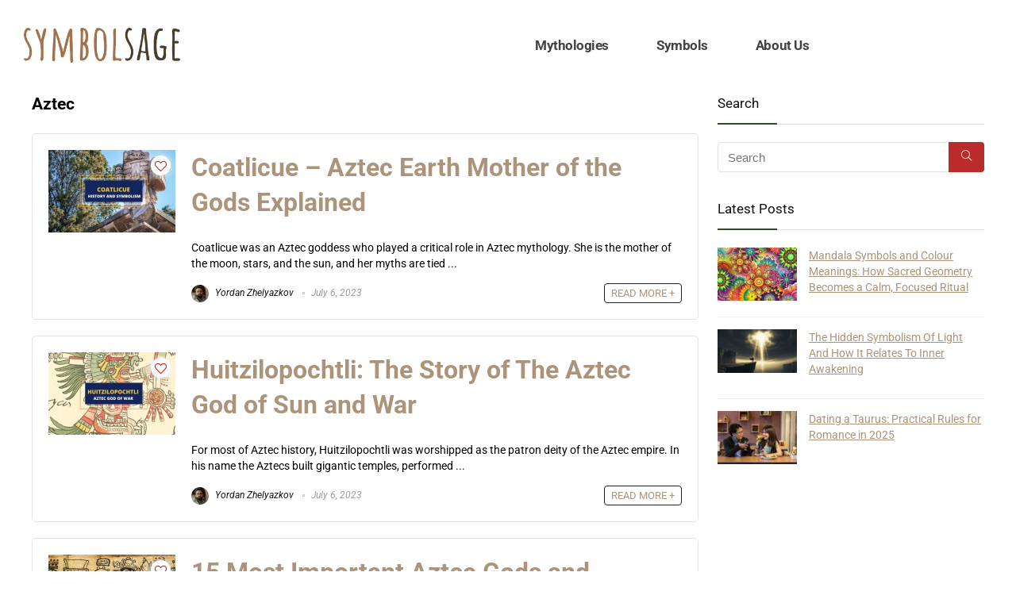

--- FILE ---
content_type: text/html; charset=UTF-8
request_url: https://symbolsage.com/tag/aztec/
body_size: 61339
content:
<!DOCTYPE html>
<html lang="en-US">
<head><meta charset="UTF-8" /><script>if(navigator.userAgent.match(/MSIE|Internet Explorer/i)||navigator.userAgent.match(/Trident\/7\..*?rv:11/i)){var href=document.location.href;if(!href.match(/[?&]nowprocket/)){if(href.indexOf("?")==-1){if(href.indexOf("#")==-1){document.location.href=href+"?nowprocket=1"}else{document.location.href=href.replace("#","?nowprocket=1#")}}else{if(href.indexOf("#")==-1){document.location.href=href+"&nowprocket=1"}else{document.location.href=href.replace("#","&nowprocket=1#")}}}}</script><script>(()=>{class RocketLazyLoadScripts{constructor(){this.v="2.0.4",this.userEvents=["keydown","keyup","mousedown","mouseup","mousemove","mouseover","mouseout","touchmove","touchstart","touchend","touchcancel","wheel","click","dblclick","input"],this.attributeEvents=["onblur","onclick","oncontextmenu","ondblclick","onfocus","onmousedown","onmouseenter","onmouseleave","onmousemove","onmouseout","onmouseover","onmouseup","onmousewheel","onscroll","onsubmit"]}async t(){this.i(),this.o(),/iP(ad|hone)/.test(navigator.userAgent)&&this.h(),this.u(),this.l(this),this.m(),this.k(this),this.p(this),this._(),await Promise.all([this.R(),this.L()]),this.lastBreath=Date.now(),this.S(this),this.P(),this.D(),this.O(),this.M(),await this.C(this.delayedScripts.normal),await this.C(this.delayedScripts.defer),await this.C(this.delayedScripts.async),await this.T(),await this.F(),await this.j(),await this.A(),window.dispatchEvent(new Event("rocket-allScriptsLoaded")),this.everythingLoaded=!0,this.lastTouchEnd&&await new Promise(t=>setTimeout(t,500-Date.now()+this.lastTouchEnd)),this.I(),this.H(),this.U(),this.W()}i(){this.CSPIssue=sessionStorage.getItem("rocketCSPIssue"),document.addEventListener("securitypolicyviolation",t=>{this.CSPIssue||"script-src-elem"!==t.violatedDirective||"data"!==t.blockedURI||(this.CSPIssue=!0,sessionStorage.setItem("rocketCSPIssue",!0))},{isRocket:!0})}o(){window.addEventListener("pageshow",t=>{this.persisted=t.persisted,this.realWindowLoadedFired=!0},{isRocket:!0}),window.addEventListener("pagehide",()=>{this.onFirstUserAction=null},{isRocket:!0})}h(){let t;function e(e){t=e}window.addEventListener("touchstart",e,{isRocket:!0}),window.addEventListener("touchend",function i(o){o.changedTouches[0]&&t.changedTouches[0]&&Math.abs(o.changedTouches[0].pageX-t.changedTouches[0].pageX)<10&&Math.abs(o.changedTouches[0].pageY-t.changedTouches[0].pageY)<10&&o.timeStamp-t.timeStamp<200&&(window.removeEventListener("touchstart",e,{isRocket:!0}),window.removeEventListener("touchend",i,{isRocket:!0}),"INPUT"===o.target.tagName&&"text"===o.target.type||(o.target.dispatchEvent(new TouchEvent("touchend",{target:o.target,bubbles:!0})),o.target.dispatchEvent(new MouseEvent("mouseover",{target:o.target,bubbles:!0})),o.target.dispatchEvent(new PointerEvent("click",{target:o.target,bubbles:!0,cancelable:!0,detail:1,clientX:o.changedTouches[0].clientX,clientY:o.changedTouches[0].clientY})),event.preventDefault()))},{isRocket:!0})}q(t){this.userActionTriggered||("mousemove"!==t.type||this.firstMousemoveIgnored?"keyup"===t.type||"mouseover"===t.type||"mouseout"===t.type||(this.userActionTriggered=!0,this.onFirstUserAction&&this.onFirstUserAction()):this.firstMousemoveIgnored=!0),"click"===t.type&&t.preventDefault(),t.stopPropagation(),t.stopImmediatePropagation(),"touchstart"===this.lastEvent&&"touchend"===t.type&&(this.lastTouchEnd=Date.now()),"click"===t.type&&(this.lastTouchEnd=0),this.lastEvent=t.type,t.composedPath&&t.composedPath()[0].getRootNode()instanceof ShadowRoot&&(t.rocketTarget=t.composedPath()[0]),this.savedUserEvents.push(t)}u(){this.savedUserEvents=[],this.userEventHandler=this.q.bind(this),this.userEvents.forEach(t=>window.addEventListener(t,this.userEventHandler,{passive:!1,isRocket:!0})),document.addEventListener("visibilitychange",this.userEventHandler,{isRocket:!0})}U(){this.userEvents.forEach(t=>window.removeEventListener(t,this.userEventHandler,{passive:!1,isRocket:!0})),document.removeEventListener("visibilitychange",this.userEventHandler,{isRocket:!0}),this.savedUserEvents.forEach(t=>{(t.rocketTarget||t.target).dispatchEvent(new window[t.constructor.name](t.type,t))})}m(){const t="return false",e=Array.from(this.attributeEvents,t=>"data-rocket-"+t),i="["+this.attributeEvents.join("],[")+"]",o="[data-rocket-"+this.attributeEvents.join("],[data-rocket-")+"]",s=(e,i,o)=>{o&&o!==t&&(e.setAttribute("data-rocket-"+i,o),e["rocket"+i]=new Function("event",o),e.setAttribute(i,t))};new MutationObserver(t=>{for(const n of t)"attributes"===n.type&&(n.attributeName.startsWith("data-rocket-")||this.everythingLoaded?n.attributeName.startsWith("data-rocket-")&&this.everythingLoaded&&this.N(n.target,n.attributeName.substring(12)):s(n.target,n.attributeName,n.target.getAttribute(n.attributeName))),"childList"===n.type&&n.addedNodes.forEach(t=>{if(t.nodeType===Node.ELEMENT_NODE)if(this.everythingLoaded)for(const i of[t,...t.querySelectorAll(o)])for(const t of i.getAttributeNames())e.includes(t)&&this.N(i,t.substring(12));else for(const e of[t,...t.querySelectorAll(i)])for(const t of e.getAttributeNames())this.attributeEvents.includes(t)&&s(e,t,e.getAttribute(t))})}).observe(document,{subtree:!0,childList:!0,attributeFilter:[...this.attributeEvents,...e]})}I(){this.attributeEvents.forEach(t=>{document.querySelectorAll("[data-rocket-"+t+"]").forEach(e=>{this.N(e,t)})})}N(t,e){const i=t.getAttribute("data-rocket-"+e);i&&(t.setAttribute(e,i),t.removeAttribute("data-rocket-"+e))}k(t){Object.defineProperty(HTMLElement.prototype,"onclick",{get(){return this.rocketonclick||null},set(e){this.rocketonclick=e,this.setAttribute(t.everythingLoaded?"onclick":"data-rocket-onclick","this.rocketonclick(event)")}})}S(t){function e(e,i){let o=e[i];e[i]=null,Object.defineProperty(e,i,{get:()=>o,set(s){t.everythingLoaded?o=s:e["rocket"+i]=o=s}})}e(document,"onreadystatechange"),e(window,"onload"),e(window,"onpageshow");try{Object.defineProperty(document,"readyState",{get:()=>t.rocketReadyState,set(e){t.rocketReadyState=e},configurable:!0}),document.readyState="loading"}catch(t){console.log("WPRocket DJE readyState conflict, bypassing")}}l(t){this.originalAddEventListener=EventTarget.prototype.addEventListener,this.originalRemoveEventListener=EventTarget.prototype.removeEventListener,this.savedEventListeners=[],EventTarget.prototype.addEventListener=function(e,i,o){o&&o.isRocket||!t.B(e,this)&&!t.userEvents.includes(e)||t.B(e,this)&&!t.userActionTriggered||e.startsWith("rocket-")||t.everythingLoaded?t.originalAddEventListener.call(this,e,i,o):(t.savedEventListeners.push({target:this,remove:!1,type:e,func:i,options:o}),"mouseenter"!==e&&"mouseleave"!==e||t.originalAddEventListener.call(this,e,t.savedUserEvents.push,o))},EventTarget.prototype.removeEventListener=function(e,i,o){o&&o.isRocket||!t.B(e,this)&&!t.userEvents.includes(e)||t.B(e,this)&&!t.userActionTriggered||e.startsWith("rocket-")||t.everythingLoaded?t.originalRemoveEventListener.call(this,e,i,o):t.savedEventListeners.push({target:this,remove:!0,type:e,func:i,options:o})}}J(t,e){this.savedEventListeners=this.savedEventListeners.filter(i=>{let o=i.type,s=i.target||window;return e!==o||t!==s||(this.B(o,s)&&(i.type="rocket-"+o),this.$(i),!1)})}H(){EventTarget.prototype.addEventListener=this.originalAddEventListener,EventTarget.prototype.removeEventListener=this.originalRemoveEventListener,this.savedEventListeners.forEach(t=>this.$(t))}$(t){t.remove?this.originalRemoveEventListener.call(t.target,t.type,t.func,t.options):this.originalAddEventListener.call(t.target,t.type,t.func,t.options)}p(t){let e;function i(e){return t.everythingLoaded?e:e.split(" ").map(t=>"load"===t||t.startsWith("load.")?"rocket-jquery-load":t).join(" ")}function o(o){function s(e){const s=o.fn[e];o.fn[e]=o.fn.init.prototype[e]=function(){return this[0]===window&&t.userActionTriggered&&("string"==typeof arguments[0]||arguments[0]instanceof String?arguments[0]=i(arguments[0]):"object"==typeof arguments[0]&&Object.keys(arguments[0]).forEach(t=>{const e=arguments[0][t];delete arguments[0][t],arguments[0][i(t)]=e})),s.apply(this,arguments),this}}if(o&&o.fn&&!t.allJQueries.includes(o)){const e={DOMContentLoaded:[],"rocket-DOMContentLoaded":[]};for(const t in e)document.addEventListener(t,()=>{e[t].forEach(t=>t())},{isRocket:!0});o.fn.ready=o.fn.init.prototype.ready=function(i){function s(){parseInt(o.fn.jquery)>2?setTimeout(()=>i.bind(document)(o)):i.bind(document)(o)}return"function"==typeof i&&(t.realDomReadyFired?!t.userActionTriggered||t.fauxDomReadyFired?s():e["rocket-DOMContentLoaded"].push(s):e.DOMContentLoaded.push(s)),o([])},s("on"),s("one"),s("off"),t.allJQueries.push(o)}e=o}t.allJQueries=[],o(window.jQuery),Object.defineProperty(window,"jQuery",{get:()=>e,set(t){o(t)}})}P(){const t=new Map;document.write=document.writeln=function(e){const i=document.currentScript,o=document.createRange(),s=i.parentElement;let n=t.get(i);void 0===n&&(n=i.nextSibling,t.set(i,n));const c=document.createDocumentFragment();o.setStart(c,0),c.appendChild(o.createContextualFragment(e)),s.insertBefore(c,n)}}async R(){return new Promise(t=>{this.userActionTriggered?t():this.onFirstUserAction=t})}async L(){return new Promise(t=>{document.addEventListener("DOMContentLoaded",()=>{this.realDomReadyFired=!0,t()},{isRocket:!0})})}async j(){return this.realWindowLoadedFired?Promise.resolve():new Promise(t=>{window.addEventListener("load",t,{isRocket:!0})})}M(){this.pendingScripts=[];this.scriptsMutationObserver=new MutationObserver(t=>{for(const e of t)e.addedNodes.forEach(t=>{"SCRIPT"!==t.tagName||t.noModule||t.isWPRocket||this.pendingScripts.push({script:t,promise:new Promise(e=>{const i=()=>{const i=this.pendingScripts.findIndex(e=>e.script===t);i>=0&&this.pendingScripts.splice(i,1),e()};t.addEventListener("load",i,{isRocket:!0}),t.addEventListener("error",i,{isRocket:!0}),setTimeout(i,1e3)})})})}),this.scriptsMutationObserver.observe(document,{childList:!0,subtree:!0})}async F(){await this.X(),this.pendingScripts.length?(await this.pendingScripts[0].promise,await this.F()):this.scriptsMutationObserver.disconnect()}D(){this.delayedScripts={normal:[],async:[],defer:[]},document.querySelectorAll("script[type$=rocketlazyloadscript]").forEach(t=>{t.hasAttribute("data-rocket-src")?t.hasAttribute("async")&&!1!==t.async?this.delayedScripts.async.push(t):t.hasAttribute("defer")&&!1!==t.defer||"module"===t.getAttribute("data-rocket-type")?this.delayedScripts.defer.push(t):this.delayedScripts.normal.push(t):this.delayedScripts.normal.push(t)})}async _(){await this.L();let t=[];document.querySelectorAll("script[type$=rocketlazyloadscript][data-rocket-src]").forEach(e=>{let i=e.getAttribute("data-rocket-src");if(i&&!i.startsWith("data:")){i.startsWith("//")&&(i=location.protocol+i);try{const o=new URL(i).origin;o!==location.origin&&t.push({src:o,crossOrigin:e.crossOrigin||"module"===e.getAttribute("data-rocket-type")})}catch(t){}}}),t=[...new Map(t.map(t=>[JSON.stringify(t),t])).values()],this.Y(t,"preconnect")}async G(t){if(await this.K(),!0!==t.noModule||!("noModule"in HTMLScriptElement.prototype))return new Promise(e=>{let i;function o(){(i||t).setAttribute("data-rocket-status","executed"),e()}try{if(navigator.userAgent.includes("Firefox/")||""===navigator.vendor||this.CSPIssue)i=document.createElement("script"),[...t.attributes].forEach(t=>{let e=t.nodeName;"type"!==e&&("data-rocket-type"===e&&(e="type"),"data-rocket-src"===e&&(e="src"),i.setAttribute(e,t.nodeValue))}),t.text&&(i.text=t.text),t.nonce&&(i.nonce=t.nonce),i.hasAttribute("src")?(i.addEventListener("load",o,{isRocket:!0}),i.addEventListener("error",()=>{i.setAttribute("data-rocket-status","failed-network"),e()},{isRocket:!0}),setTimeout(()=>{i.isConnected||e()},1)):(i.text=t.text,o()),i.isWPRocket=!0,t.parentNode.replaceChild(i,t);else{const i=t.getAttribute("data-rocket-type"),s=t.getAttribute("data-rocket-src");i?(t.type=i,t.removeAttribute("data-rocket-type")):t.removeAttribute("type"),t.addEventListener("load",o,{isRocket:!0}),t.addEventListener("error",i=>{this.CSPIssue&&i.target.src.startsWith("data:")?(console.log("WPRocket: CSP fallback activated"),t.removeAttribute("src"),this.G(t).then(e)):(t.setAttribute("data-rocket-status","failed-network"),e())},{isRocket:!0}),s?(t.fetchPriority="high",t.removeAttribute("data-rocket-src"),t.src=s):t.src="data:text/javascript;base64,"+window.btoa(unescape(encodeURIComponent(t.text)))}}catch(i){t.setAttribute("data-rocket-status","failed-transform"),e()}});t.setAttribute("data-rocket-status","skipped")}async C(t){const e=t.shift();return e?(e.isConnected&&await this.G(e),this.C(t)):Promise.resolve()}O(){this.Y([...this.delayedScripts.normal,...this.delayedScripts.defer,...this.delayedScripts.async],"preload")}Y(t,e){this.trash=this.trash||[];let i=!0;var o=document.createDocumentFragment();t.forEach(t=>{const s=t.getAttribute&&t.getAttribute("data-rocket-src")||t.src;if(s&&!s.startsWith("data:")){const n=document.createElement("link");n.href=s,n.rel=e,"preconnect"!==e&&(n.as="script",n.fetchPriority=i?"high":"low"),t.getAttribute&&"module"===t.getAttribute("data-rocket-type")&&(n.crossOrigin=!0),t.crossOrigin&&(n.crossOrigin=t.crossOrigin),t.integrity&&(n.integrity=t.integrity),t.nonce&&(n.nonce=t.nonce),o.appendChild(n),this.trash.push(n),i=!1}}),document.head.appendChild(o)}W(){this.trash.forEach(t=>t.remove())}async T(){try{document.readyState="interactive"}catch(t){}this.fauxDomReadyFired=!0;try{await this.K(),this.J(document,"readystatechange"),document.dispatchEvent(new Event("rocket-readystatechange")),await this.K(),document.rocketonreadystatechange&&document.rocketonreadystatechange(),await this.K(),this.J(document,"DOMContentLoaded"),document.dispatchEvent(new Event("rocket-DOMContentLoaded")),await this.K(),this.J(window,"DOMContentLoaded"),window.dispatchEvent(new Event("rocket-DOMContentLoaded"))}catch(t){console.error(t)}}async A(){try{document.readyState="complete"}catch(t){}try{await this.K(),this.J(document,"readystatechange"),document.dispatchEvent(new Event("rocket-readystatechange")),await this.K(),document.rocketonreadystatechange&&document.rocketonreadystatechange(),await this.K(),this.J(window,"load"),window.dispatchEvent(new Event("rocket-load")),await this.K(),window.rocketonload&&window.rocketonload(),await this.K(),this.allJQueries.forEach(t=>t(window).trigger("rocket-jquery-load")),await this.K(),this.J(window,"pageshow");const t=new Event("rocket-pageshow");t.persisted=this.persisted,window.dispatchEvent(t),await this.K(),window.rocketonpageshow&&window.rocketonpageshow({persisted:this.persisted})}catch(t){console.error(t)}}async K(){Date.now()-this.lastBreath>45&&(await this.X(),this.lastBreath=Date.now())}async X(){return document.hidden?new Promise(t=>setTimeout(t)):new Promise(t=>requestAnimationFrame(t))}B(t,e){return e===document&&"readystatechange"===t||(e===document&&"DOMContentLoaded"===t||(e===window&&"DOMContentLoaded"===t||(e===window&&"load"===t||e===window&&"pageshow"===t)))}static run(){(new RocketLazyLoadScripts).t()}}RocketLazyLoadScripts.run()})();</script>

<meta name="viewport" content="width=device-width, initial-scale=1.0" />
<!-- feeds & pingback -->
<link rel="profile" href="http://gmpg.org/xfn/11" />
<link rel="pingback" href="https://symbolsage.com/xmlrpc.php" />
<meta name='robots' content='index, follow, max-image-preview:large, max-snippet:-1, max-video-preview:-1' />

	<!-- This site is optimized with the Yoast SEO plugin v26.8 - https://yoast.com/product/yoast-seo-wordpress/ -->
	<title>Aztec Archives - Symbol Sage</title>
	<meta name="description" content="This page contains the archive of all the available articles in Aztec - Symbol Sage." />
	<link rel="canonical" href="https://symbolsage.com/tag/aztec/" />
	<link rel="next" href="https://symbolsage.com/tag/aztec/page/2/" />
	<meta property="og:locale" content="en_US" />
	<meta property="og:type" content="article" />
	<meta property="og:title" content="Aztec Archives - Symbol Sage" />
	<meta property="og:description" content="This page contains the archive of all the available articles in Aztec - Symbol Sage." />
	<meta property="og:url" content="https://symbolsage.com/tag/aztec/" />
	<meta property="og:site_name" content="Symbol Sage" />
	<meta name="twitter:card" content="summary_large_image" />
	<meta name="twitter:site" content="@MythologySymbol" />
	<script type="application/ld+json" class="yoast-schema-graph">{"@context":"https://schema.org","@graph":[{"@type":"CollectionPage","@id":"https://symbolsage.com/tag/aztec/","url":"https://symbolsage.com/tag/aztec/","name":"Aztec Archives - Symbol Sage","isPartOf":{"@id":"https://symbolsage.com/#website"},"primaryImageOfPage":{"@id":"https://symbolsage.com/tag/aztec/#primaryimage"},"image":{"@id":"https://symbolsage.com/tag/aztec/#primaryimage"},"thumbnailUrl":"https://symbolsage.com/wp-content/uploads/2021/11/coatliecue-aztec-mythology.jpg","description":"This page contains the archive of all the available articles in Aztec - Symbol Sage.","breadcrumb":{"@id":"https://symbolsage.com/tag/aztec/#breadcrumb"},"inLanguage":"en-US"},{"@type":"ImageObject","inLanguage":"en-US","@id":"https://symbolsage.com/tag/aztec/#primaryimage","url":"https://symbolsage.com/wp-content/uploads/2021/11/coatliecue-aztec-mythology.jpg","contentUrl":"https://symbolsage.com/wp-content/uploads/2021/11/coatliecue-aztec-mythology.jpg","width":850,"height":550,"caption":"Coatliecue Aztec mythology"},{"@type":"BreadcrumbList","@id":"https://symbolsage.com/tag/aztec/#breadcrumb","itemListElement":[{"@type":"ListItem","position":1,"name":"Home","item":"https://symbolsage.com/"},{"@type":"ListItem","position":2,"name":"Aztec"}]},{"@type":"WebSite","@id":"https://symbolsage.com/#website","url":"https://symbolsage.com/","name":"Symbol Sage","description":"All you need to know about every symbols, mythology, history and more!","publisher":{"@id":"https://symbolsage.com/#organization"},"potentialAction":[{"@type":"SearchAction","target":{"@type":"EntryPoint","urlTemplate":"https://symbolsage.com/?s={search_term_string}"},"query-input":{"@type":"PropertyValueSpecification","valueRequired":true,"valueName":"search_term_string"}}],"inLanguage":"en-US"},{"@type":"Organization","@id":"https://symbolsage.com/#organization","name":"Symbol Sage","url":"https://symbolsage.com/","logo":{"@type":"ImageObject","inLanguage":"en-US","@id":"https://symbolsage.com/#/schema/logo/image/","url":"https://symbolsage.com/wp-content/uploads/2023/09/New_SS_Logo2_350X79.png","contentUrl":"https://symbolsage.com/wp-content/uploads/2023/09/New_SS_Logo2_350X79.png","width":352,"height":79,"caption":"Symbol Sage"},"image":{"@id":"https://symbolsage.com/#/schema/logo/image/"},"sameAs":["https://x.com/MythologySymbol","https://www.youtube.com/channel/UC4Fvg0gqG0Q8Lrckt6pD6rA/"]}]}</script>
	<!-- / Yoast SEO plugin. -->


<link rel='dns-prefetch' href='//static.klaviyo.com' />

<style id='wp-img-auto-sizes-contain-inline-css' type='text/css'>
img:is([sizes=auto i],[sizes^="auto," i]){contain-intrinsic-size:3000px 1500px}
/*# sourceURL=wp-img-auto-sizes-contain-inline-css */
</style>
<style id='wp-emoji-styles-inline-css' type='text/css'>

	img.wp-smiley, img.emoji {
		display: inline !important;
		border: none !important;
		box-shadow: none !important;
		height: 1em !important;
		width: 1em !important;
		margin: 0 0.07em !important;
		vertical-align: -0.1em !important;
		background: none !important;
		padding: 0 !important;
	}
/*# sourceURL=wp-emoji-styles-inline-css */
</style>
<link rel='stylesheet' id='wp-block-library-css' href='https://symbolsage.com/wp-includes/css/dist/block-library/style.min.css?ver=6.9' type='text/css' media='all' />
<style id='global-styles-inline-css' type='text/css'>
:root{--wp--preset--aspect-ratio--square: 1;--wp--preset--aspect-ratio--4-3: 4/3;--wp--preset--aspect-ratio--3-4: 3/4;--wp--preset--aspect-ratio--3-2: 3/2;--wp--preset--aspect-ratio--2-3: 2/3;--wp--preset--aspect-ratio--16-9: 16/9;--wp--preset--aspect-ratio--9-16: 9/16;--wp--preset--color--black: #000000;--wp--preset--color--cyan-bluish-gray: #abb8c3;--wp--preset--color--white: #ffffff;--wp--preset--color--pale-pink: #f78da7;--wp--preset--color--vivid-red: #cf2e2e;--wp--preset--color--luminous-vivid-orange: #ff6900;--wp--preset--color--luminous-vivid-amber: #fcb900;--wp--preset--color--light-green-cyan: #7bdcb5;--wp--preset--color--vivid-green-cyan: #00d084;--wp--preset--color--pale-cyan-blue: #8ed1fc;--wp--preset--color--vivid-cyan-blue: #0693e3;--wp--preset--color--vivid-purple: #9b51e0;--wp--preset--color--main: var(--rehub-main-color);--wp--preset--color--secondary: var(--rehub-sec-color);--wp--preset--color--buttonmain: var(--rehub-main-btn-bg);--wp--preset--color--cyan-grey: #abb8c3;--wp--preset--color--orange-light: #fcb900;--wp--preset--color--red: #cf2e2e;--wp--preset--color--red-bright: #f04057;--wp--preset--color--vivid-green: #00d084;--wp--preset--color--orange: #ff6900;--wp--preset--color--blue: #0693e3;--wp--preset--gradient--vivid-cyan-blue-to-vivid-purple: linear-gradient(135deg,rgb(6,147,227) 0%,rgb(155,81,224) 100%);--wp--preset--gradient--light-green-cyan-to-vivid-green-cyan: linear-gradient(135deg,rgb(122,220,180) 0%,rgb(0,208,130) 100%);--wp--preset--gradient--luminous-vivid-amber-to-luminous-vivid-orange: linear-gradient(135deg,rgb(252,185,0) 0%,rgb(255,105,0) 100%);--wp--preset--gradient--luminous-vivid-orange-to-vivid-red: linear-gradient(135deg,rgb(255,105,0) 0%,rgb(207,46,46) 100%);--wp--preset--gradient--very-light-gray-to-cyan-bluish-gray: linear-gradient(135deg,rgb(238,238,238) 0%,rgb(169,184,195) 100%);--wp--preset--gradient--cool-to-warm-spectrum: linear-gradient(135deg,rgb(74,234,220) 0%,rgb(151,120,209) 20%,rgb(207,42,186) 40%,rgb(238,44,130) 60%,rgb(251,105,98) 80%,rgb(254,248,76) 100%);--wp--preset--gradient--blush-light-purple: linear-gradient(135deg,rgb(255,206,236) 0%,rgb(152,150,240) 100%);--wp--preset--gradient--blush-bordeaux: linear-gradient(135deg,rgb(254,205,165) 0%,rgb(254,45,45) 50%,rgb(107,0,62) 100%);--wp--preset--gradient--luminous-dusk: linear-gradient(135deg,rgb(255,203,112) 0%,rgb(199,81,192) 50%,rgb(65,88,208) 100%);--wp--preset--gradient--pale-ocean: linear-gradient(135deg,rgb(255,245,203) 0%,rgb(182,227,212) 50%,rgb(51,167,181) 100%);--wp--preset--gradient--electric-grass: linear-gradient(135deg,rgb(202,248,128) 0%,rgb(113,206,126) 100%);--wp--preset--gradient--midnight: linear-gradient(135deg,rgb(2,3,129) 0%,rgb(40,116,252) 100%);--wp--preset--font-size--small: 13px;--wp--preset--font-size--medium: 20px;--wp--preset--font-size--large: 36px;--wp--preset--font-size--x-large: 42px;--wp--preset--font-family--system-font: -apple-system,BlinkMacSystemFont,"Segoe UI",Roboto,Oxygen-Sans,Ubuntu,Cantarell,"Helvetica Neue",sans-serif;--wp--preset--font-family--rh-nav-font: var(--rehub-nav-font,-apple-system,BlinkMacSystemFont,"Segoe UI",Roboto,Oxygen-Sans,Ubuntu,Cantarell,"Helvetica Neue",sans-serif);--wp--preset--font-family--rh-head-font: var(--rehub-head-font,-apple-system,BlinkMacSystemFont,"Segoe UI",Roboto,Oxygen-Sans,Ubuntu,Cantarell,"Helvetica Neue",sans-serif);--wp--preset--font-family--rh-btn-font: var(--rehub-btn-font,-apple-system,BlinkMacSystemFont,"Segoe UI",Roboto,Oxygen-Sans,Ubuntu,Cantarell,"Helvetica Neue",sans-serif);--wp--preset--font-family--rh-body-font: var(--rehub-body-font,-apple-system,BlinkMacSystemFont,"Segoe UI",Roboto,Oxygen-Sans,Ubuntu,Cantarell,"Helvetica Neue",sans-serif);--wp--preset--spacing--20: 0.44rem;--wp--preset--spacing--30: 0.67rem;--wp--preset--spacing--40: 1rem;--wp--preset--spacing--50: 1.5rem;--wp--preset--spacing--60: 2.25rem;--wp--preset--spacing--70: 3.38rem;--wp--preset--spacing--80: 5.06rem;--wp--preset--shadow--natural: 6px 6px 9px rgba(0, 0, 0, 0.2);--wp--preset--shadow--deep: 12px 12px 50px rgba(0, 0, 0, 0.4);--wp--preset--shadow--sharp: 6px 6px 0px rgba(0, 0, 0, 0.2);--wp--preset--shadow--outlined: 6px 6px 0px -3px rgb(255, 255, 255), 6px 6px rgb(0, 0, 0);--wp--preset--shadow--crisp: 6px 6px 0px rgb(0, 0, 0);}:root { --wp--style--global--content-size: 760px;--wp--style--global--wide-size: 1200px; }:where(body) { margin: 0; }.wp-site-blocks > .alignleft { float: left; margin-right: 2em; }.wp-site-blocks > .alignright { float: right; margin-left: 2em; }.wp-site-blocks > .aligncenter { justify-content: center; margin-left: auto; margin-right: auto; }:where(.is-layout-flex){gap: 0.5em;}:where(.is-layout-grid){gap: 0.5em;}.is-layout-flow > .alignleft{float: left;margin-inline-start: 0;margin-inline-end: 2em;}.is-layout-flow > .alignright{float: right;margin-inline-start: 2em;margin-inline-end: 0;}.is-layout-flow > .aligncenter{margin-left: auto !important;margin-right: auto !important;}.is-layout-constrained > .alignleft{float: left;margin-inline-start: 0;margin-inline-end: 2em;}.is-layout-constrained > .alignright{float: right;margin-inline-start: 2em;margin-inline-end: 0;}.is-layout-constrained > .aligncenter{margin-left: auto !important;margin-right: auto !important;}.is-layout-constrained > :where(:not(.alignleft):not(.alignright):not(.alignfull)){max-width: var(--wp--style--global--content-size);margin-left: auto !important;margin-right: auto !important;}.is-layout-constrained > .alignwide{max-width: var(--wp--style--global--wide-size);}body .is-layout-flex{display: flex;}.is-layout-flex{flex-wrap: wrap;align-items: center;}.is-layout-flex > :is(*, div){margin: 0;}body .is-layout-grid{display: grid;}.is-layout-grid > :is(*, div){margin: 0;}body{padding-top: 0px;padding-right: 0px;padding-bottom: 0px;padding-left: 0px;}a:where(:not(.wp-element-button)){text-decoration: none;}h1{font-size: 29px;line-height: 34px;margin-top: 10px;margin-bottom: 31px;}h2{font-size: 25px;line-height: 31px;margin-top: 10px;margin-bottom: 31px;}h3{font-size: 20px;line-height: 28px;margin-top: 10px;margin-bottom: 25px;}h4{font-size: 18px;line-height: 24px;margin-top: 10px;margin-bottom: 18px;}h5{font-size: 16px;line-height: 20px;margin-top: 10px;margin-bottom: 15px;}h6{font-size: 14px;line-height: 20px;margin-top: 0px;margin-bottom: 10px;}:root :where(.wp-element-button, .wp-block-button__link){background-color: #32373c;border-width: 0;color: #fff;font-family: inherit;font-size: inherit;font-style: inherit;font-weight: inherit;letter-spacing: inherit;line-height: inherit;padding-top: calc(0.667em + 2px);padding-right: calc(1.333em + 2px);padding-bottom: calc(0.667em + 2px);padding-left: calc(1.333em + 2px);text-decoration: none;text-transform: inherit;}.has-black-color{color: var(--wp--preset--color--black) !important;}.has-cyan-bluish-gray-color{color: var(--wp--preset--color--cyan-bluish-gray) !important;}.has-white-color{color: var(--wp--preset--color--white) !important;}.has-pale-pink-color{color: var(--wp--preset--color--pale-pink) !important;}.has-vivid-red-color{color: var(--wp--preset--color--vivid-red) !important;}.has-luminous-vivid-orange-color{color: var(--wp--preset--color--luminous-vivid-orange) !important;}.has-luminous-vivid-amber-color{color: var(--wp--preset--color--luminous-vivid-amber) !important;}.has-light-green-cyan-color{color: var(--wp--preset--color--light-green-cyan) !important;}.has-vivid-green-cyan-color{color: var(--wp--preset--color--vivid-green-cyan) !important;}.has-pale-cyan-blue-color{color: var(--wp--preset--color--pale-cyan-blue) !important;}.has-vivid-cyan-blue-color{color: var(--wp--preset--color--vivid-cyan-blue) !important;}.has-vivid-purple-color{color: var(--wp--preset--color--vivid-purple) !important;}.has-main-color{color: var(--wp--preset--color--main) !important;}.has-secondary-color{color: var(--wp--preset--color--secondary) !important;}.has-buttonmain-color{color: var(--wp--preset--color--buttonmain) !important;}.has-cyan-grey-color{color: var(--wp--preset--color--cyan-grey) !important;}.has-orange-light-color{color: var(--wp--preset--color--orange-light) !important;}.has-red-color{color: var(--wp--preset--color--red) !important;}.has-red-bright-color{color: var(--wp--preset--color--red-bright) !important;}.has-vivid-green-color{color: var(--wp--preset--color--vivid-green) !important;}.has-orange-color{color: var(--wp--preset--color--orange) !important;}.has-blue-color{color: var(--wp--preset--color--blue) !important;}.has-black-background-color{background-color: var(--wp--preset--color--black) !important;}.has-cyan-bluish-gray-background-color{background-color: var(--wp--preset--color--cyan-bluish-gray) !important;}.has-white-background-color{background-color: var(--wp--preset--color--white) !important;}.has-pale-pink-background-color{background-color: var(--wp--preset--color--pale-pink) !important;}.has-vivid-red-background-color{background-color: var(--wp--preset--color--vivid-red) !important;}.has-luminous-vivid-orange-background-color{background-color: var(--wp--preset--color--luminous-vivid-orange) !important;}.has-luminous-vivid-amber-background-color{background-color: var(--wp--preset--color--luminous-vivid-amber) !important;}.has-light-green-cyan-background-color{background-color: var(--wp--preset--color--light-green-cyan) !important;}.has-vivid-green-cyan-background-color{background-color: var(--wp--preset--color--vivid-green-cyan) !important;}.has-pale-cyan-blue-background-color{background-color: var(--wp--preset--color--pale-cyan-blue) !important;}.has-vivid-cyan-blue-background-color{background-color: var(--wp--preset--color--vivid-cyan-blue) !important;}.has-vivid-purple-background-color{background-color: var(--wp--preset--color--vivid-purple) !important;}.has-main-background-color{background-color: var(--wp--preset--color--main) !important;}.has-secondary-background-color{background-color: var(--wp--preset--color--secondary) !important;}.has-buttonmain-background-color{background-color: var(--wp--preset--color--buttonmain) !important;}.has-cyan-grey-background-color{background-color: var(--wp--preset--color--cyan-grey) !important;}.has-orange-light-background-color{background-color: var(--wp--preset--color--orange-light) !important;}.has-red-background-color{background-color: var(--wp--preset--color--red) !important;}.has-red-bright-background-color{background-color: var(--wp--preset--color--red-bright) !important;}.has-vivid-green-background-color{background-color: var(--wp--preset--color--vivid-green) !important;}.has-orange-background-color{background-color: var(--wp--preset--color--orange) !important;}.has-blue-background-color{background-color: var(--wp--preset--color--blue) !important;}.has-black-border-color{border-color: var(--wp--preset--color--black) !important;}.has-cyan-bluish-gray-border-color{border-color: var(--wp--preset--color--cyan-bluish-gray) !important;}.has-white-border-color{border-color: var(--wp--preset--color--white) !important;}.has-pale-pink-border-color{border-color: var(--wp--preset--color--pale-pink) !important;}.has-vivid-red-border-color{border-color: var(--wp--preset--color--vivid-red) !important;}.has-luminous-vivid-orange-border-color{border-color: var(--wp--preset--color--luminous-vivid-orange) !important;}.has-luminous-vivid-amber-border-color{border-color: var(--wp--preset--color--luminous-vivid-amber) !important;}.has-light-green-cyan-border-color{border-color: var(--wp--preset--color--light-green-cyan) !important;}.has-vivid-green-cyan-border-color{border-color: var(--wp--preset--color--vivid-green-cyan) !important;}.has-pale-cyan-blue-border-color{border-color: var(--wp--preset--color--pale-cyan-blue) !important;}.has-vivid-cyan-blue-border-color{border-color: var(--wp--preset--color--vivid-cyan-blue) !important;}.has-vivid-purple-border-color{border-color: var(--wp--preset--color--vivid-purple) !important;}.has-main-border-color{border-color: var(--wp--preset--color--main) !important;}.has-secondary-border-color{border-color: var(--wp--preset--color--secondary) !important;}.has-buttonmain-border-color{border-color: var(--wp--preset--color--buttonmain) !important;}.has-cyan-grey-border-color{border-color: var(--wp--preset--color--cyan-grey) !important;}.has-orange-light-border-color{border-color: var(--wp--preset--color--orange-light) !important;}.has-red-border-color{border-color: var(--wp--preset--color--red) !important;}.has-red-bright-border-color{border-color: var(--wp--preset--color--red-bright) !important;}.has-vivid-green-border-color{border-color: var(--wp--preset--color--vivid-green) !important;}.has-orange-border-color{border-color: var(--wp--preset--color--orange) !important;}.has-blue-border-color{border-color: var(--wp--preset--color--blue) !important;}.has-vivid-cyan-blue-to-vivid-purple-gradient-background{background: var(--wp--preset--gradient--vivid-cyan-blue-to-vivid-purple) !important;}.has-light-green-cyan-to-vivid-green-cyan-gradient-background{background: var(--wp--preset--gradient--light-green-cyan-to-vivid-green-cyan) !important;}.has-luminous-vivid-amber-to-luminous-vivid-orange-gradient-background{background: var(--wp--preset--gradient--luminous-vivid-amber-to-luminous-vivid-orange) !important;}.has-luminous-vivid-orange-to-vivid-red-gradient-background{background: var(--wp--preset--gradient--luminous-vivid-orange-to-vivid-red) !important;}.has-very-light-gray-to-cyan-bluish-gray-gradient-background{background: var(--wp--preset--gradient--very-light-gray-to-cyan-bluish-gray) !important;}.has-cool-to-warm-spectrum-gradient-background{background: var(--wp--preset--gradient--cool-to-warm-spectrum) !important;}.has-blush-light-purple-gradient-background{background: var(--wp--preset--gradient--blush-light-purple) !important;}.has-blush-bordeaux-gradient-background{background: var(--wp--preset--gradient--blush-bordeaux) !important;}.has-luminous-dusk-gradient-background{background: var(--wp--preset--gradient--luminous-dusk) !important;}.has-pale-ocean-gradient-background{background: var(--wp--preset--gradient--pale-ocean) !important;}.has-electric-grass-gradient-background{background: var(--wp--preset--gradient--electric-grass) !important;}.has-midnight-gradient-background{background: var(--wp--preset--gradient--midnight) !important;}.has-small-font-size{font-size: var(--wp--preset--font-size--small) !important;}.has-medium-font-size{font-size: var(--wp--preset--font-size--medium) !important;}.has-large-font-size{font-size: var(--wp--preset--font-size--large) !important;}.has-x-large-font-size{font-size: var(--wp--preset--font-size--x-large) !important;}.has-system-font-font-family{font-family: var(--wp--preset--font-family--system-font) !important;}.has-rh-nav-font-font-family{font-family: var(--wp--preset--font-family--rh-nav-font) !important;}.has-rh-head-font-font-family{font-family: var(--wp--preset--font-family--rh-head-font) !important;}.has-rh-btn-font-font-family{font-family: var(--wp--preset--font-family--rh-btn-font) !important;}.has-rh-body-font-font-family{font-family: var(--wp--preset--font-family--rh-body-font) !important;}
:where(.wp-block-post-template.is-layout-flex){gap: 1.25em;}:where(.wp-block-post-template.is-layout-grid){gap: 1.25em;}
:where(.wp-block-term-template.is-layout-flex){gap: 1.25em;}:where(.wp-block-term-template.is-layout-grid){gap: 1.25em;}
:where(.wp-block-columns.is-layout-flex){gap: 2em;}:where(.wp-block-columns.is-layout-grid){gap: 2em;}
:root :where(.wp-block-pullquote){font-size: 1.5em;line-height: 1.6;}
:root :where(.wp-block-post-title){margin-top: 4px;margin-right: 0;margin-bottom: 15px;margin-left: 0;}
:root :where(.wp-block-image){margin-top: 0px;margin-bottom: 31px;}
:root :where(.wp-block-media-text){margin-top: 0px;margin-bottom: 31px;}
:root :where(.wp-block-post-content){font-size: 16px;line-height: 28px;}
/*# sourceURL=global-styles-inline-css */
</style>
<link rel='stylesheet' id='animate-css' href='https://symbolsage.com/wp-content/plugins/wp-quiz-pro/assets/frontend/css/animate.css?ver=3.6.0' type='text/css' media='all' />
<link rel='stylesheet' id='wp-quiz-css' href='https://symbolsage.com/wp-content/plugins/wp-quiz-pro/assets/frontend/css/wp-quiz.css?ver=2.1.11' type='text/css' media='all' />
<link rel='stylesheet' id='parent-style-css' href='https://symbolsage.com/wp-content/themes/rehub-theme/style.css?ver=6.9' type='text/css' media='all' />
<link rel='stylesheet' id='elementor-frontend-css' href='https://symbolsage.com/wp-content/plugins/elementor/assets/css/frontend.min.css?ver=3.34.2' type='text/css' media='all' />
<style id='elementor-frontend-inline-css' type='text/css'>
.elementor-kit-19{--e-global-color-primary:#314528;--e-global-color-secondary:#54595F;--e-global-color-text:#7A7A7A;--e-global-color-accent:#61CE70;--e-global-color-92f4522:#4054B2;--e-global-color-6d1804b9:#23A455;--e-global-color-37e5a487:#000;--e-global-color-76347127:#FFF;--e-global-typography-primary-font-weight:600;--e-global-typography-secondary-font-family:"Rakkas";--e-global-typography-secondary-font-weight:400;--e-global-typography-text-font-family:"Rakkas";--e-global-typography-text-font-weight:400;--e-global-typography-accent-font-family:"Rakkas";--e-global-typography-accent-font-weight:500;--e-global-typography-b8120f7-font-family:"Work Sans";--e-global-typography-b8120f7-font-size:23px;--e-global-typography-b8120f7-font-weight:400;color:#000000;}.elementor-kit-19 button,.elementor-kit-19 input[type="button"],.elementor-kit-19 input[type="submit"],.elementor-kit-19 .elementor-button{background-color:#BA2B2C;}.elementor-kit-19 e-page-transition{background-color:#FFBC7D;}.elementor-kit-19 a{color:#AC947A;}.elementor-kit-19 h1{font-size:35px;}.elementor-kit-19 h2{font-size:32px;line-height:1.4em;}.elementor-kit-19 h3{font-size:28px;}.elementor-kit-19 h4{font-size:24px;}.elementor-kit-19 h5{font-size:20px;}.elementor-kit-19 h6{font-size:16px;text-transform:uppercase;}.elementor-section.elementor-section-boxed > .elementor-container{max-width:1140px;}.e-con{--container-max-width:1140px;}{}h1.entry-title{display:var(--page-title-display);}@media(max-width:1024px){.elementor-section.elementor-section-boxed > .elementor-container{max-width:1024px;}.e-con{--container-max-width:1024px;}}@media(max-width:767px){.elementor-kit-19 h1{font-size:30px;}.elementor-kit-19 h2{font-size:25px;}.elementor-kit-19 h3{font-size:23px;}.elementor-kit-19 h4{font-size:20px;}.elementor-kit-19 h5{font-size:17px;}.elementor-kit-19 h6{font-size:15px;}.elementor-section.elementor-section-boxed > .elementor-container{max-width:767px;}.e-con{--container-max-width:767px;}}
.elementor-30589 .elementor-element.elementor-element-3fbfbd7b > .elementor-container > .elementor-column > .elementor-widget-wrap{align-content:center;align-items:center;}.elementor-30589 .elementor-element.elementor-element-3fbfbd7b{margin-top:0px;margin-bottom:5px;padding:15px 20px 15px 20px;z-index:9995;}.elementor-30589 .elementor-element.elementor-element-48b0a4c7 > .elementor-widget-wrap > .elementor-widget:not(.elementor-widget__width-auto):not(.elementor-widget__width-initial):not(:last-child):not(.elementor-absolute){margin-block-end:35px;}.elementor-30589 .elementor-element.elementor-element-7b6e5939{width:var( --container-widget-width, 50% );max-width:50%;--container-widget-width:50%;--container-widget-flex-grow:0;text-align:center;}.elementor-30589 .elementor-element.elementor-element-bfab317.elementor-column > .elementor-widget-wrap{justify-content:flex-end;}.elementor-30589 .elementor-element.elementor-element-1353d682 .elementor-menu-toggle{margin-left:auto;background-color:#FFFFFF00;border-width:0px;border-radius:0px;}.elementor-30589 .elementor-element.elementor-element-1353d682 .elementor-nav-menu .elementor-item{font-family:"Roboto", Sans-serif;font-size:17px;font-weight:700;text-transform:capitalize;font-style:normal;text-decoration:none;line-height:24px;letter-spacing:-0.45px;}.elementor-30589 .elementor-element.elementor-element-1353d682 .elementor-nav-menu--main .elementor-item{color:#444141;fill:#444141;padding-left:20px;padding-right:20px;padding-top:20px;padding-bottom:20px;}.elementor-30589 .elementor-element.elementor-element-1353d682 .elementor-nav-menu--main .elementor-item:hover,
					.elementor-30589 .elementor-element.elementor-element-1353d682 .elementor-nav-menu--main .elementor-item.elementor-item-active,
					.elementor-30589 .elementor-element.elementor-element-1353d682 .elementor-nav-menu--main .elementor-item.highlighted,
					.elementor-30589 .elementor-element.elementor-element-1353d682 .elementor-nav-menu--main .elementor-item:focus{color:#000000;fill:#000000;}.elementor-30589 .elementor-element.elementor-element-1353d682 .elementor-nav-menu--main .elementor-item.elementor-item-active{color:#000000;}.elementor-30589 .elementor-element.elementor-element-1353d682{--e-nav-menu-horizontal-menu-item-margin:calc( 20px / 2 );}.elementor-30589 .elementor-element.elementor-element-1353d682 .elementor-nav-menu--main:not(.elementor-nav-menu--layout-horizontal) .elementor-nav-menu > li:not(:last-child){margin-bottom:20px;}.elementor-30589 .elementor-element.elementor-element-1353d682 .elementor-nav-menu--dropdown a, .elementor-30589 .elementor-element.elementor-element-1353d682 .elementor-menu-toggle{color:#000000;}.elementor-30589 .elementor-element.elementor-element-1353d682 .elementor-nav-menu--dropdown{background-color:#FFFFFF;border-style:solid;border-color:#CFCECD;}.elementor-30589 .elementor-element.elementor-element-1353d682 .elementor-nav-menu--dropdown a:hover,
					.elementor-30589 .elementor-element.elementor-element-1353d682 .elementor-nav-menu--dropdown a.elementor-item-active,
					.elementor-30589 .elementor-element.elementor-element-1353d682 .elementor-nav-menu--dropdown a.highlighted,
					.elementor-30589 .elementor-element.elementor-element-1353d682 .elementor-menu-toggle:hover{color:#000000;}.elementor-30589 .elementor-element.elementor-element-1353d682 .elementor-nav-menu--dropdown a:hover,
					.elementor-30589 .elementor-element.elementor-element-1353d682 .elementor-nav-menu--dropdown a.elementor-item-active,
					.elementor-30589 .elementor-element.elementor-element-1353d682 .elementor-nav-menu--dropdown a.highlighted{background-color:#FFFFFF;}.elementor-30589 .elementor-element.elementor-element-1353d682 .elementor-nav-menu--dropdown a.elementor-item-active{color:#010101;background-color:#FFFFFF;}.elementor-30589 .elementor-element.elementor-element-1353d682 .elementor-nav-menu--dropdown .elementor-item, .elementor-30589 .elementor-element.elementor-element-1353d682 .elementor-nav-menu--dropdown  .elementor-sub-item{font-family:"Roboto", Sans-serif;font-size:14px;font-weight:400;text-transform:uppercase;font-style:normal;text-decoration:none;letter-spacing:1.53px;}.elementor-30589 .elementor-element.elementor-element-1353d682 .elementor-nav-menu--dropdown li:not(:last-child){border-style:none;border-bottom-width:4px;}.elementor-30589 .elementor-element.elementor-element-1353d682 .elementor-nav-menu--main > .elementor-nav-menu > li > .elementor-nav-menu--dropdown, .elementor-30589 .elementor-element.elementor-element-1353d682 .elementor-nav-menu__container.elementor-nav-menu--dropdown{margin-top:22px !important;}.elementor-30589 .elementor-element.elementor-element-1353d682 div.elementor-menu-toggle{color:#000000;}.elementor-30589 .elementor-element.elementor-element-1353d682 div.elementor-menu-toggle svg{fill:#000000;}.elementor-30589 .elementor-element.elementor-element-1353d682 div.elementor-menu-toggle:hover{color:#000000;}.elementor-30589 .elementor-element.elementor-element-1353d682 div.elementor-menu-toggle:hover svg{fill:#000000;}.elementor-theme-builder-content-area{height:400px;}.elementor-location-header:before, .elementor-location-footer:before{content:"";display:table;clear:both;}@media(max-width:1024px){.elementor-30589 .elementor-element.elementor-element-1353d682 .elementor-nav-menu--main .elementor-item{padding-left:10px;padding-right:10px;padding-top:20px;padding-bottom:20px;}.elementor-30589 .elementor-element.elementor-element-1353d682{--e-nav-menu-horizontal-menu-item-margin:calc( 10px / 2 );}.elementor-30589 .elementor-element.elementor-element-1353d682 .elementor-nav-menu--main:not(.elementor-nav-menu--layout-horizontal) .elementor-nav-menu > li:not(:last-child){margin-bottom:10px;}.elementor-30589 .elementor-element.elementor-element-1353d682 .elementor-nav-menu--main > .elementor-nav-menu > li > .elementor-nav-menu--dropdown, .elementor-30589 .elementor-element.elementor-element-1353d682 .elementor-nav-menu__container.elementor-nav-menu--dropdown{margin-top:22px !important;}.elementor-30589 .elementor-element.elementor-element-1353d682 .elementor-menu-toggle{border-width:1px;border-radius:0px;}}@media(max-width:767px){.elementor-30589 .elementor-element.elementor-element-48b0a4c7{width:30%;}.elementor-30589 .elementor-element.elementor-element-7b6e5939{--container-widget-width:100px;--container-widget-flex-grow:0;width:var( --container-widget-width, 100px );max-width:100px;text-align:center;}.elementor-30589 .elementor-element.elementor-element-7b6e5939 img{width:100%;}.elementor-30589 .elementor-element.elementor-element-bfab317{width:70%;}.elementor-30589 .elementor-element.elementor-element-1353d682 .elementor-nav-menu--dropdown{border-width:1px 1px 1px 1px;}}
.elementor-6931 .elementor-element.elementor-element-71b6f11:not(.elementor-motion-effects-element-type-background), .elementor-6931 .elementor-element.elementor-element-71b6f11 > .elementor-motion-effects-container > .elementor-motion-effects-layer{background-color:#AC947A;}.elementor-6931 .elementor-element.elementor-element-71b6f11{transition:background 0.3s, border 0.3s, border-radius 0.3s, box-shadow 0.3s;padding:50px 0px 50px 0px;}.elementor-6931 .elementor-element.elementor-element-71b6f11 > .elementor-background-overlay{transition:background 0.3s, border-radius 0.3s, opacity 0.3s;}.elementor-6931 .elementor-element.elementor-element-1a9ed95 > .elementor-element-populated{padding:0px 150px 0px 0px;}.elementor-6931 .elementor-element.elementor-element-0322b86{width:var( --container-widget-width, 39.263% );max-width:39.263%;--container-widget-width:39.263%;--container-widget-flex-grow:0;}.elementor-6931 .elementor-element.elementor-element-c99e9c6 .elementor-heading-title{color:#FFFFFF;}.elementor-6931 .elementor-element.elementor-element-a1c6939 .elementor-heading-title{color:#FFFFFF;}.elementor-6931 .elementor-element.elementor-element-71a761a .elementor-icon-list-items:not(.elementor-inline-items) .elementor-icon-list-item:not(:last-child){padding-block-end:calc(10px/2);}.elementor-6931 .elementor-element.elementor-element-71a761a .elementor-icon-list-items:not(.elementor-inline-items) .elementor-icon-list-item:not(:first-child){margin-block-start:calc(10px/2);}.elementor-6931 .elementor-element.elementor-element-71a761a .elementor-icon-list-items.elementor-inline-items .elementor-icon-list-item{margin-inline:calc(10px/2);}.elementor-6931 .elementor-element.elementor-element-71a761a .elementor-icon-list-items.elementor-inline-items{margin-inline:calc(-10px/2);}.elementor-6931 .elementor-element.elementor-element-71a761a .elementor-icon-list-items.elementor-inline-items .elementor-icon-list-item:after{inset-inline-end:calc(-10px/2);}.elementor-6931 .elementor-element.elementor-element-71a761a .elementor-icon-list-icon i{transition:color 0.3s;}.elementor-6931 .elementor-element.elementor-element-71a761a .elementor-icon-list-icon svg{transition:fill 0.3s;}.elementor-6931 .elementor-element.elementor-element-71a761a{--e-icon-list-icon-size:14px;--icon-vertical-offset:0px;}.elementor-6931 .elementor-element.elementor-element-71a761a .elementor-icon-list-item > .elementor-icon-list-text, .elementor-6931 .elementor-element.elementor-element-71a761a .elementor-icon-list-item > a{font-size:16px;}.elementor-6931 .elementor-element.elementor-element-71a761a .elementor-icon-list-text{color:#FFFFFF;transition:color 0.3s;}.elementor-6931 .elementor-element.elementor-element-0c1d441 > .elementor-element-populated{padding:0px 0px 0px 0px;}.elementor-6931 .elementor-element.elementor-element-7e118b1:not(.elementor-motion-effects-element-type-background), .elementor-6931 .elementor-element.elementor-element-7e118b1 > .elementor-motion-effects-container > .elementor-motion-effects-layer{background-color:#E6E6E6;}.elementor-6931 .elementor-element.elementor-element-7e118b1{transition:background 0.3s, border 0.3s, border-radius 0.3s, box-shadow 0.3s;padding:20px 0px 20px 0px;}.elementor-6931 .elementor-element.elementor-element-7e118b1 > .elementor-background-overlay{transition:background 0.3s, border-radius 0.3s, opacity 0.3s;}.elementor-6931 .elementor-element.elementor-element-4d79fa3{text-align:center;font-size:16px;}.elementor-theme-builder-content-area{height:400px;}.elementor-location-header:before, .elementor-location-footer:before{content:"";display:table;clear:both;}@media(min-width:768px){.elementor-6931 .elementor-element.elementor-element-1a9ed95{width:41.999%;}.elementor-6931 .elementor-element.elementor-element-1d7888e{width:24.307%;}}@media(max-width:1024px){.elementor-6931 .elementor-element.elementor-element-71b6f11{padding:40px 10px 40px 10px;}.elementor-6931 .elementor-element.elementor-element-1a9ed95 > .elementor-element-populated{padding:0px 0px 0px 0px;}.elementor-6931 .elementor-element.elementor-element-0c1d441 > .elementor-element-populated{padding:0px 0px 0px 0px;}}@media(max-width:767px){.elementor-6931 .elementor-element.elementor-element-71b6f11{padding:30px 20px 30px 20px;}.elementor-6931 .elementor-element.elementor-element-1a9ed95 > .elementor-element-populated{padding:0px 0px 0px 0px;}.elementor-6931 .elementor-element.elementor-element-1d7888e > .elementor-element-populated{margin:25px 0px 0px 0px;--e-column-margin-right:0px;--e-column-margin-left:0px;padding:0px 0px 0px 0px;}.elementor-6931 .elementor-element.elementor-element-0c1d441 > .elementor-element-populated{margin:15px 0px 0px 0px;--e-column-margin-right:0px;--e-column-margin-left:0px;padding:0px 0px 0px 0px;}}/* Start custom CSS for wp-widget-recent-posts, class: .elementor-element-4ff474e */#recentpostsection a{
  color: white;
  line-height: 30px;
}

#recentpostsection h5{
  color: white;
}/* End custom CSS */
/*# sourceURL=elementor-frontend-inline-css */
</style>
<link rel='stylesheet' id='widget-image-css' href='https://symbolsage.com/wp-content/plugins/elementor/assets/css/widget-image.min.css?ver=3.34.2' type='text/css' media='all' />
<link rel='stylesheet' id='widget-nav-menu-css' href='https://symbolsage.com/wp-content/plugins/elementor-pro/assets/css/widget-nav-menu.min.css?ver=3.27.3' type='text/css' media='all' />
<link rel='stylesheet' id='widget-heading-css' href='https://symbolsage.com/wp-content/plugins/elementor/assets/css/widget-heading.min.css?ver=3.34.2' type='text/css' media='all' />
<link rel='stylesheet' id='swiper-css' href='https://symbolsage.com/wp-content/plugins/elementor/assets/lib/swiper/v8/css/swiper.min.css?ver=8.4.5' type='text/css' media='all' />
<link rel='stylesheet' id='e-swiper-css' href='https://symbolsage.com/wp-content/plugins/elementor/assets/css/conditionals/e-swiper.min.css?ver=3.34.2' type='text/css' media='all' />
<link rel='stylesheet' id='widget-icon-list-css' href='https://symbolsage.com/wp-content/plugins/elementor/assets/css/widget-icon-list.min.css?ver=3.34.2' type='text/css' media='all' />
<link rel='stylesheet' id='elementor-icons-css' href='https://symbolsage.com/wp-content/plugins/elementor/assets/lib/eicons/css/elementor-icons.min.css?ver=5.46.0' type='text/css' media='all' />
<link rel='stylesheet' id='font-awesome-5-all-css' href='https://symbolsage.com/wp-content/plugins/elementor/assets/lib/font-awesome/css/all.min.css?ver=3.34.2' type='text/css' media='all' />
<link rel='stylesheet' id='font-awesome-4-shim-css' href='https://symbolsage.com/wp-content/plugins/elementor/assets/lib/font-awesome/css/v4-shims.min.css?ver=3.34.2' type='text/css' media='all' />
<link rel='stylesheet' id='eggrehub-css' href='https://symbolsage.com/wp-content/themes/rehub-theme/css/eggrehub.css?ver=19.9.9.2' type='text/css' media='all' />
<link rel='stylesheet' id='rhstyle-css' href='https://symbolsage.com/wp-content/themes/rehub-blankchild/style.css?ver=19.9.9.2' type='text/css' media='all' />
<link rel='stylesheet' id='rehubicons-css' href='https://symbolsage.com/wp-content/themes/rehub-theme/iconstyle.css?ver=19.9.9.2' type='text/css' media='all' />
<link rel='stylesheet' id='rhelementor-css' href='https://symbolsage.com/wp-content/themes/rehub-theme/css/elementor.css?ver=1.0' type='text/css' media='all' />
<style id='rocket-lazyload-inline-css' type='text/css'>
.rll-youtube-player{position:relative;padding-bottom:56.23%;height:0;overflow:hidden;max-width:100%;}.rll-youtube-player:focus-within{outline: 2px solid currentColor;outline-offset: 5px;}.rll-youtube-player iframe{position:absolute;top:0;left:0;width:100%;height:100%;z-index:100;background:0 0}.rll-youtube-player img{bottom:0;display:block;left:0;margin:auto;max-width:100%;width:100%;position:absolute;right:0;top:0;border:none;height:auto;-webkit-transition:.4s all;-moz-transition:.4s all;transition:.4s all}.rll-youtube-player img:hover{-webkit-filter:brightness(75%)}.rll-youtube-player .play{height:100%;width:100%;left:0;top:0;position:absolute;background:url(https://symbolsage.com/wp-content/plugins/wp-rocket/assets/img/youtube.png) no-repeat center;background-color: transparent !important;cursor:pointer;border:none;}.wp-embed-responsive .wp-has-aspect-ratio .rll-youtube-player{position:absolute;padding-bottom:0;width:100%;height:100%;top:0;bottom:0;left:0;right:0}
/*# sourceURL=rocket-lazyload-inline-css */
</style>
<link rel='stylesheet' id='elementor-gf-local-rakkas-css' href='https://symbolsage.com/wp-content/uploads/elementor/google-fonts/css/rakkas.css?ver=1742277645' type='text/css' media='all' />
<link rel='stylesheet' id='elementor-gf-local-worksans-css' href='https://symbolsage.com/wp-content/uploads/elementor/google-fonts/css/worksans.css?ver=1742277647' type='text/css' media='all' />
<link rel='stylesheet' id='elementor-gf-local-roboto-css' href='https://symbolsage.com/wp-content/uploads/elementor/google-fonts/css/roboto.css?ver=1742277658' type='text/css' media='all' />
<link rel='stylesheet' id='elementor-icons-shared-0-css' href='https://symbolsage.com/wp-content/plugins/elementor/assets/lib/font-awesome/css/fontawesome.min.css?ver=5.15.3' type='text/css' media='all' />
<link rel='stylesheet' id='elementor-icons-fa-solid-css' href='https://symbolsage.com/wp-content/plugins/elementor/assets/lib/font-awesome/css/solid.min.css?ver=5.15.3' type='text/css' media='all' />
<script type="text/javascript" src="https://symbolsage.com/wp-includes/js/jquery/jquery.min.js?ver=3.7.1" id="jquery-core-js" data-rocket-defer defer></script>
<script type="text/javascript" src="https://symbolsage.com/wp-includes/js/jquery/jquery-migrate.min.js?ver=3.4.1" id="jquery-migrate-js" data-rocket-defer defer></script>
<script type="text/javascript" id="cegg-price-alert-js-extra">
/* <![CDATA[ */
var ceggPriceAlert = {"ajaxurl":"https://symbolsage.com/wp-admin/admin-ajax.php","nonce":"b25bcc0bf9"};
//# sourceURL=cegg-price-alert-js-extra
/* ]]> */
</script>
<script type="rocketlazyloadscript" data-rocket-type="text/javascript" data-rocket-src="https://symbolsage.com/wp-content/plugins/content-egg/res/js/price_alert.js?ver=11.4.2" id="cegg-price-alert-js" data-rocket-defer defer></script>
<script type="rocketlazyloadscript" data-rocket-type="text/javascript" data-rocket-src="https://symbolsage.com/wp-content/plugins/elementor/assets/lib/font-awesome/js/v4-shims.min.js?ver=3.34.2" id="font-awesome-4-shim-js" data-rocket-defer defer></script>
<link rel="https://api.w.org/" href="https://symbolsage.com/wp-json/" /><link rel="alternate" title="JSON" type="application/json" href="https://symbolsage.com/wp-json/wp/v2/tags/79" /><link rel="preload" href="https://symbolsage.com/wp-content/themes/rehub-theme/fonts/rhicons.woff2?3oibrk" as="font" type="font/woff2" crossorigin="crossorigin"><style type="text/css"> nav.top_menu > ul > li > a{font-weight:normal;}.post,body .post-readopt .post-inner,body .post-readopt:not(.main-side),body .post-readopt .post,.post p{font-size:22px;line-height:34px;}.footer-bottom{background-color:#222e42 !important}.footer-bottom .footer_widget{border:none !important} .widget .title:after{border-bottom:2px solid #314528;}.rehub-main-color-border,nav.top_menu > ul > li.vertical-menu.border-main-color .sub-menu,.rh-main-bg-hover:hover,.wp-block-quote,ul.def_btn_link_tabs li.active a,.wp-block-pullquote{border-color:#314528;}.wpsm_promobox.rehub_promobox{border-left-color:#314528!important;}.color_link{color:#314528 !important;}.featured_slider:hover .score,article.post .wpsm_toplist_heading:before{border-color:#314528;}.btn_more:hover,.tw-pagination .current{border:1px solid #314528;color:#fff}.rehub_woo_review .rehub_woo_tabs_menu li.current{border-top:3px solid #314528;}.gallery-pics .gp-overlay{box-shadow:0 0 0 4px #314528 inset;}.post .rehub_woo_tabs_menu li.current,.woocommerce div.product .woocommerce-tabs ul.tabs li.active{border-top:2px solid #314528;}.rething_item a.cat{border-bottom-color:#314528}nav.top_menu ul li ul.sub-menu{border-bottom:2px solid #314528;}.widget.deal_daywoo,.elementor-widget-wpsm_woofeatured .deal_daywoo{border:3px solid #314528;padding:20px;background:#fff;}.deal_daywoo .wpsm-bar-bar{background-color:#314528 !important} #buddypress div.item-list-tabs ul li.selected a span,#buddypress div.item-list-tabs ul li.current a span,#buddypress div.item-list-tabs ul li a span,.user-profile-div .user-menu-tab > li.active > a,.user-profile-div .user-menu-tab > li.active > a:focus,.user-profile-div .user-menu-tab > li.active > a:hover,.news_in_thumb:hover a.rh-label-string,.news_out_thumb:hover a.rh-label-string,.col-feat-grid:hover a.rh-label-string,.carousel-style-deal .re_carousel .controls,.re_carousel .controls:hover,.openedprevnext .postNavigation .postnavprev,.postNavigation .postnavprev:hover,.top_chart_pagination a.selected,.flex-control-paging li a.flex-active,.flex-control-paging li a:hover,.btn_more:hover,body .tabs-menu li:hover,body .tabs-menu li.current,.featured_slider:hover .score,#bbp_user_edit_submit,.bbp-topic-pagination a,.bbp-topic-pagination a,.custom-checkbox label.checked:after,.slider_post .caption,ul.postpagination li.active a,ul.postpagination li:hover a,ul.postpagination li a:focus,.top_theme h5 strong,.re_carousel .text:after,#topcontrol:hover,.main_slider .flex-overlay:hover a.read-more,.rehub_chimp #mc_embed_signup input#mc-embedded-subscribe,#rank_1.rank_count,#toplistmenu > ul li:before,.rehub_chimp:before,.wpsm-members > strong:first-child,.r_catbox_btn,.wpcf7 .wpcf7-submit,.wpsm_pretty_hover li:hover,.wpsm_pretty_hover li.current,.rehub-main-color-bg,.togglegreedybtn:after,.rh-bg-hover-color:hover a.rh-label-string,.rh-main-bg-hover:hover,.rh_wrapper_video_playlist .rh_video_currently_playing,.rh_wrapper_video_playlist .rh_video_currently_playing.rh_click_video:hover,.rtmedia-list-item .rtmedia-album-media-count,.tw-pagination .current,.dokan-dashboard .dokan-dash-sidebar ul.dokan-dashboard-menu li.active,.dokan-dashboard .dokan-dash-sidebar ul.dokan-dashboard-menu li:hover,.dokan-dashboard .dokan-dash-sidebar ul.dokan-dashboard-menu li.dokan-common-links a:hover,#ywqa-submit-question,.woocommerce .widget_price_filter .ui-slider .ui-slider-range,.rh-hov-bor-line > a:after,nav.top_menu > ul:not(.off-canvas) > li > a:after,.rh-border-line:after,.wpsm-table.wpsm-table-main-color table tr th,.rh-hov-bg-main-slide:before,.rh-hov-bg-main-slidecol .col_item:before,.mvx-tablink.active::before{background:#314528;}@media (max-width:767px){.postNavigation .postnavprev{background:#314528;}}.rh-main-bg-hover:hover,.rh-main-bg-hover:hover .whitehovered,.user-profile-div .user-menu-tab > li.active > a{color:#fff !important} a,.carousel-style-deal .deal-item .priced_block .price_count ins,nav.top_menu ul li.menu-item-has-children ul li.menu-item-has-children > a:before,.flexslider .fa-pulse,.footer-bottom .widget .f_menu li a:hover,.comment_form h3 a,.bbp-body li.bbp-forum-info > a:hover,.bbp-body li.bbp-topic-title > a:hover,#subscription-toggle a:before,#favorite-toggle a:before,.aff_offer_links .aff_name a,.rh-deal-price,.commentlist .comment-content small a,.related_articles .title_cat_related a,article em.emph,.campare_table table.one td strong.red,.sidebar .tabs-item .detail p a,.footer-bottom .widget .title span,footer p a,.welcome-frase strong,article.post .wpsm_toplist_heading:before,.post a.color_link,.categoriesbox:hover h3 a:after,.bbp-body li.bbp-forum-info > a,.bbp-body li.bbp-topic-title > a,.widget .title i,.woocommerce-MyAccount-navigation ul li.is-active a,.category-vendormenu li.current a,.deal_daywoo .title,.rehub-main-color,.wpsm_pretty_colored ul li.current a,.wpsm_pretty_colored ul li.current,.rh-heading-hover-color:hover h2 a,.rh-heading-hover-color:hover h3 a,.rh-heading-hover-color:hover h4 a,.rh-heading-hover-color:hover h5 a,.rh-heading-hover-color:hover h3,.rh-heading-hover-color:hover h2,.rh-heading-hover-color:hover h4,.rh-heading-hover-color:hover h5,.rh-heading-hover-color:hover .rh-heading-hover-item a,.rh-heading-icon:before,.widget_layered_nav ul li.chosen a:before,.wp-block-quote.is-style-large p,ul.page-numbers li span.current,ul.page-numbers li a:hover,ul.page-numbers li.active a,.page-link > span:not(.page-link-title),blockquote:not(.wp-block-quote) p,span.re_filtersort_btn:hover,span.active.re_filtersort_btn,.deal_daywoo .price,div.sortingloading:after{color:#314528;} .page-link > span:not(.page-link-title),.widget.widget_affegg_widget .title,.widget.top_offers .title,.widget.cegg_widget_products .title,header .header_first_style .search form.search-form [type="submit"],header .header_eight_style .search form.search-form [type="submit"],.filter_home_pick span.active,.filter_home_pick span:hover,.filter_product_pick span.active,.filter_product_pick span:hover,.rh_tab_links a.active,.rh_tab_links a:hover,.wcv-navigation ul.menu li.active,.wcv-navigation ul.menu li:hover a,form.search-form [type="submit"],.rehub-sec-color-bg,input#ywqa-submit-question,input#ywqa-send-answer,.woocommerce button.button.alt,.tabsajax span.active.re_filtersort_btn,.wpsm-table.wpsm-table-sec-color table tr th,.rh-slider-arrow,.rh-hov-bg-sec-slide:before,.rh-hov-bg-sec-slidecol .col_item:before{background:#ba2b2c !important;color:#fff !important;outline:0}.widget.widget_affegg_widget .title:after,.widget.top_offers .title:after,.widget.cegg_widget_products .title:after{border-top-color:#ba2b2c !important;}.page-link > span:not(.page-link-title){border:1px solid #ba2b2c;}.page-link > span:not(.page-link-title),.header_first_style .search form.search-form [type="submit"] i{color:#fff !important;}.rh_tab_links a.active,.rh_tab_links a:hover,.rehub-sec-color-border,nav.top_menu > ul > li.vertical-menu.border-sec-color > .sub-menu,body .rh-slider-thumbs-item--active{border-color:#ba2b2c}.rh_wrapper_video_playlist .rh_video_currently_playing,.rh_wrapper_video_playlist .rh_video_currently_playing.rh_click_video:hover{background-color:#ba2b2c;box-shadow:1200px 0 0 #ba2b2c inset;}.rehub-sec-color{color:#ba2b2c} form.search-form input[type="text"]{border-radius:4px}.news .priced_block .price_count,.blog_string .priced_block .price_count,.main_slider .price_count{margin-right:5px}.right_aff .priced_block .btn_offer_block,.right_aff .priced_block .price_count{border-radius:0 !important}form.search-form.product-search-form input[type="text"]{border-radius:4px 0 0 4px;}form.search-form [type="submit"]{border-radius:0 4px 4px 0;}.rtl form.search-form.product-search-form input[type="text"]{border-radius:0 4px 4px 0;}.rtl form.search-form [type="submit"]{border-radius:4px 0 0 4px;}.price_count,.rehub_offer_coupon,#buddypress .dir-search input[type=text],.gmw-form-wrapper input[type=text],.gmw-form-wrapper select,#buddypress a.button,.btn_more,#main_header .wpsm-button,#rh-header-cover-image .wpsm-button,#wcvendor_image_bg .wpsm-button,input[type="text"],textarea,input[type="tel"],input[type="password"],input[type="email"],input[type="url"],input[type="number"],.def_btn,input[type="submit"],input[type="button"],input[type="reset"],.rh_offer_list .offer_thumb .deal_img_wrap,.grid_onsale,.rehub-main-smooth,.re_filter_instore span.re_filtersort_btn:hover,.re_filter_instore span.active.re_filtersort_btn,#buddypress .standard-form input[type=text],#buddypress .standard-form textarea,.blacklabelprice{border-radius:4px}.news-community,.woocommerce .products.grid_woo .product,.rehub_chimp #mc_embed_signup input.email,#mc_embed_signup input#mc-embedded-subscribe,.rh_offer_list,.woo-tax-logo,#buddypress div.item-list-tabs ul li a,#buddypress form#whats-new-form,#buddypress div#invite-list,#buddypress #send-reply div.message-box,.rehub-sec-smooth,.rate-bar-bar,.rate-bar,#wcfm-main-contentainer #wcfm-content,.wcfm_welcomebox_header{border-radius:5px}#rhSplashSearch form.search-form input[type="text"],#rhSplashSearch form.search-form [type="submit"]{border-radius:0 !important} .woocommerce .woo-button-area .masked_coupon,.woocommerce a.woo_loop_btn,.woocommerce .button.checkout,.woocommerce input.button.alt,.woocommerce a.add_to_cart_button:not(.flat-woo-btn),.woocommerce-page a.add_to_cart_button:not(.flat-woo-btn),.woocommerce .single_add_to_cart_button,.woocommerce div.product form.cart .button,.woocommerce .checkout-button.button,.priced_block .btn_offer_block,.priced_block .button,.rh-deal-compact-btn,input.mdf_button,#buddypress input[type="submit"],#buddypress input[type="button"],#buddypress input[type="reset"],#buddypress button.submit,.wpsm-button.rehub_main_btn,.wcv-grid a.button,input.gmw-submit,#ws-plugin--s2member-profile-submit,#rtmedia_create_new_album,input[type="submit"].dokan-btn-theme,a.dokan-btn-theme,.dokan-btn-theme,#wcfm_membership_container a.wcfm_submit_button,.woocommerce button.button,.rehub-main-btn-bg,.woocommerce #payment #place_order,.wc-block-grid__product-add-to-cart.wp-block-button .wp-block-button__link{background:none #ba2b2c !important;color:#ffffff !important;fill:#ffffff !important;border:none !important;text-decoration:none !important;outline:0;box-shadow:-1px 6px 19px rgba(186,43,44,0.2) !important;border-radius:4px !important;}.rehub-main-btn-bg > a{color:#ffffff !important;}.woocommerce a.woo_loop_btn:hover,.woocommerce .button.checkout:hover,.woocommerce input.button.alt:hover,.woocommerce a.add_to_cart_button:not(.flat-woo-btn):hover,.woocommerce-page a.add_to_cart_button:not(.flat-woo-btn):hover,.woocommerce a.single_add_to_cart_button:hover,.woocommerce-page a.single_add_to_cart_button:hover,.woocommerce div.product form.cart .button:hover,.woocommerce-page div.product form.cart .button:hover,.woocommerce .checkout-button.button:hover,.priced_block .btn_offer_block:hover,.wpsm-button.rehub_main_btn:hover,#buddypress input[type="submit"]:hover,#buddypress input[type="button"]:hover,#buddypress input[type="reset"]:hover,#buddypress button.submit:hover,.small_post .btn:hover,.ap-pro-form-field-wrapper input[type="submit"]:hover,.wcv-grid a.button:hover,#ws-plugin--s2member-profile-submit:hover,.rething_button .btn_more:hover,#wcfm_membership_container a.wcfm_submit_button:hover,.woocommerce #payment #place_order:hover,.woocommerce button.button:hover,.rehub-main-btn-bg:hover,.rehub-main-btn-bg:hover > a,.wc-block-grid__product-add-to-cart.wp-block-button .wp-block-button__link:hover{background:none #ba2b2c !important;color:#ffffff !important;border-color:transparent;box-shadow:-1px 6px 13px rgba(186,43,44,0.4) !important;}.rehub_offer_coupon:hover{border:1px dashed #ba2b2c;}.rehub_offer_coupon:hover i.far,.rehub_offer_coupon:hover i.fal,.rehub_offer_coupon:hover i.fas{color:#ba2b2c}.re_thing_btn .rehub_offer_coupon.not_masked_coupon:hover{color:#ba2b2c !important}.woocommerce a.woo_loop_btn:active,.woocommerce .button.checkout:active,.woocommerce .button.alt:active,.woocommerce a.add_to_cart_button:not(.flat-woo-btn):active,.woocommerce-page a.add_to_cart_button:not(.flat-woo-btn):active,.woocommerce a.single_add_to_cart_button:active,.woocommerce-page a.single_add_to_cart_button:active,.woocommerce div.product form.cart .button:active,.woocommerce-page div.product form.cart .button:active,.woocommerce .checkout-button.button:active,.wpsm-button.rehub_main_btn:active,#buddypress input[type="submit"]:active,#buddypress input[type="button"]:active,#buddypress input[type="reset"]:active,#buddypress button.submit:active,.ap-pro-form-field-wrapper input[type="submit"]:active,.wcv-grid a.button:active,#ws-plugin--s2member-profile-submit:active,.woocommerce #payment #place_order:active,input[type="submit"].dokan-btn-theme:active,a.dokan-btn-theme:active,.dokan-btn-theme:active,.woocommerce button.button:active,.rehub-main-btn-bg:active,.wc-block-grid__product-add-to-cart.wp-block-button .wp-block-button__link:active{background:none #ba2b2c !important;box-shadow:0 1px 0 #999 !important;top:2px;color:#ffffff !important;}.rehub_btn_color,.rehub_chimp_flat #mc_embed_signup input#mc-embedded-subscribe{background-color:#ba2b2c;border:1px solid #ba2b2c;color:#ffffff;text-shadow:none}.rehub_btn_color:hover{color:#ffffff;background-color:#ba2b2c;border:1px solid #ba2b2c;}.rething_button .btn_more{border:1px solid #ba2b2c;color:#ba2b2c;}.rething_button .priced_block.block_btnblock .price_count{color:#ba2b2c;font-weight:normal;}.widget_merchant_list .buttons_col{background-color:#ba2b2c !important;}.widget_merchant_list .buttons_col a{color:#ffffff !important;}.rehub-svg-btn-fill svg{fill:#ba2b2c;}.rehub-svg-btn-stroke svg{stroke:#ba2b2c;}@media (max-width:767px){#float-panel-woo-area{border-top:1px solid #ba2b2c}}:root{--rehub-main-color:#314528;--rehub-sec-color:#ba2b2c;--rehub-main-btn-bg:#ba2b2c;--rehub-link-color:#314528;}</style><style>.re-search-result-meta{display:none}
.post h3{margin-left:20px}
.post h4{margin-left:50px}
.columned_grid_module h3{display:none}
</style><meta name='ir-site-verification-token' value='2124433896' /><meta name="generator" content="Elementor 3.34.2; features: additional_custom_breakpoints; settings: css_print_method-internal, google_font-enabled, font_display-fallback">
			<style>
				.e-con.e-parent:nth-of-type(n+4):not(.e-lazyloaded):not(.e-no-lazyload),
				.e-con.e-parent:nth-of-type(n+4):not(.e-lazyloaded):not(.e-no-lazyload) * {
					background-image: none !important;
				}
				@media screen and (max-height: 1024px) {
					.e-con.e-parent:nth-of-type(n+3):not(.e-lazyloaded):not(.e-no-lazyload),
					.e-con.e-parent:nth-of-type(n+3):not(.e-lazyloaded):not(.e-no-lazyload) * {
						background-image: none !important;
					}
				}
				@media screen and (max-height: 640px) {
					.e-con.e-parent:nth-of-type(n+2):not(.e-lazyloaded):not(.e-no-lazyload),
					.e-con.e-parent:nth-of-type(n+2):not(.e-lazyloaded):not(.e-no-lazyload) * {
						background-image: none !important;
					}
				}
			</style>
			<link rel="icon" href="https://symbolsage.com/wp-content/uploads/2021/06/Website-Favicon-100x100.png" sizes="32x32" />
<link rel="icon" href="https://symbolsage.com/wp-content/uploads/2021/06/Website-Favicon-300x300.png" sizes="192x192" />
<link rel="apple-touch-icon" href="https://symbolsage.com/wp-content/uploads/2021/06/Website-Favicon-300x300.png" />
<meta name="msapplication-TileImage" content="https://symbolsage.com/wp-content/uploads/2021/06/Website-Favicon-300x300.png" />
		<style type="text/css" id="wp-custom-css">
			.rh-content-wrap {
  padding-top: 0; 
}

.adthrive-footer-message{
	display: none !important;
}

.fb{
	margin-right: 6px !important;
}

.entry-title, .title_single_area, .postimagetrend{
	margin-top: 30px !important;
}

a.rh-cat-label-title, .rh-cat-label-title a, .rh-label-string, .post-meta-big, .author_detail_box{
	 display: none;
}		</style>
		<noscript><style id="rocket-lazyload-nojs-css">.rll-youtube-player, [data-lazy-src]{display:none !important;}</style></noscript><meta name="generator" content="WP Rocket 3.20.3" data-wpr-features="wpr_delay_js wpr_defer_js wpr_lazyload_images wpr_lazyload_iframes wpr_preload_links wpr_desktop" /></head>
<body class="archive tag tag-aztec tag-79 wp-custom-logo wp-embed-responsive wp-theme-rehub-theme wp-child-theme-rehub-blankchild noinnerpadding elementor-default elementor-kit-19">
	

<div data-rocket-location-hash="319e10004cfbc0e5bbf9c272563a9944" class="wp-block-group is-layout-flow wp-block-group-is-layout-flow"></div>
<!-- Outer Start -->
<div data-rocket-location-hash="fcbc2ddf7f82ebb51870d786319a088f" class="rh-outer-wrap">
    <div data-rocket-location-hash="cc02106a446cd539527c86216d71f983" id="top_ankor"></div>
    <!-- HEADER -->
    		<div data-rocket-location-hash="d76cd75555510f6da311d6e0de370bcb" data-elementor-type="header" data-elementor-id="30589" class="elementor elementor-30589 elementor-location-header" data-elementor-post-type="elementor_library">
					<header class="elementor-section elementor-top-section elementor-element elementor-element-3fbfbd7b elementor-section-full_width elementor-section-content-middle elementor-section-stretched elementor-section-height-default elementor-section-height-default" data-id="3fbfbd7b" data-element_type="section" data-settings="{&quot;stretch_section&quot;:&quot;section-stretched&quot;}">
						<div class="elementor-container elementor-column-gap-default">
					<div class="elementor-column elementor-col-33 elementor-top-column elementor-element elementor-element-48b0a4c7" data-id="48b0a4c7" data-element_type="column">
			<div class="elementor-widget-wrap elementor-element-populated">
						<div class="elementor-element elementor-element-7b6e5939 elementor-widget__width-initial elementor-widget elementor-widget-image" data-id="7b6e5939" data-element_type="widget" data-widget_type="image.default">
				<div class="elementor-widget-container">
																<a href="https://symbolsage.com">
							<img width="352" height="79" src="data:image/svg+xml,%3Csvg%20xmlns='http://www.w3.org/2000/svg'%20viewBox='0%200%20352%2079'%3E%3C/svg%3E" class="attachment-full size-full wp-image-30562" alt="SS logo" data-lazy-srcset="https://symbolsage.com/wp-content/uploads/2023/09/New_SS_Logo2_350X79.png 352w, https://symbolsage.com/wp-content/uploads/2023/09/New_SS_Logo2_350X79-300x67.png 300w, https://symbolsage.com/wp-content/uploads/2023/09/New_SS_Logo2_350X79-1024x230.png 1024w, https://symbolsage.com/wp-content/uploads/2023/09/New_SS_Logo2_350X79-766x172.png 766w, https://symbolsage.com/wp-content/uploads/2023/09/New_SS_Logo2_350X79-1536x345.png 1536w, https://symbolsage.com/wp-content/uploads/2023/09/New_SS_Logo2_350X79-2048x460.png 2048w, https://symbolsage.com/wp-content/uploads/2023/09/New_SS_Logo2_350X79-668x150.png 668w, https://symbolsage.com/wp-content/uploads/2023/09/New_SS_Logo2_350X79-100x22.png 100w, https://symbolsage.com/wp-content/uploads/2023/09/New_SS_Logo2_350X79-1559x350.png 1559w, https://symbolsage.com/wp-content/uploads/2023/09/New_SS_Logo2_350X79-788x176.png 788w" data-lazy-sizes="(max-width: 352px) 100vw, 352px" data-lazy-src="https://symbolsage.com/wp-content/uploads/2023/09/New_SS_Logo2_350X79.png" /><noscript><img width="352" height="79" src="https://symbolsage.com/wp-content/uploads/2023/09/New_SS_Logo2_350X79.png" class="attachment-full size-full wp-image-30562" alt="SS logo" srcset="https://symbolsage.com/wp-content/uploads/2023/09/New_SS_Logo2_350X79.png 352w, https://symbolsage.com/wp-content/uploads/2023/09/New_SS_Logo2_350X79-300x67.png 300w, https://symbolsage.com/wp-content/uploads/2023/09/New_SS_Logo2_350X79-1024x230.png 1024w, https://symbolsage.com/wp-content/uploads/2023/09/New_SS_Logo2_350X79-766x172.png 766w, https://symbolsage.com/wp-content/uploads/2023/09/New_SS_Logo2_350X79-1536x345.png 1536w, https://symbolsage.com/wp-content/uploads/2023/09/New_SS_Logo2_350X79-2048x460.png 2048w, https://symbolsage.com/wp-content/uploads/2023/09/New_SS_Logo2_350X79-668x150.png 668w, https://symbolsage.com/wp-content/uploads/2023/09/New_SS_Logo2_350X79-100x22.png 100w, https://symbolsage.com/wp-content/uploads/2023/09/New_SS_Logo2_350X79-1559x350.png 1559w, https://symbolsage.com/wp-content/uploads/2023/09/New_SS_Logo2_350X79-788x176.png 788w" sizes="(max-width: 352px) 100vw, 352px" /></noscript>								</a>
															</div>
				</div>
					</div>
		</div>
				<div class="elementor-column elementor-col-66 elementor-top-column elementor-element elementor-element-bfab317" data-id="bfab317" data-element_type="column">
			<div class="elementor-widget-wrap elementor-element-populated">
						<div class="elementor-element elementor-element-1353d682 elementor-nav-menu--stretch elementor-nav-menu__text-align-center elementor-nav-menu__align-center elementor-nav-menu--dropdown-mobile elementor-nav-menu--toggle elementor-nav-menu--burger elementor-widget elementor-widget-nav-menu" data-id="1353d682" data-element_type="widget" data-settings="{&quot;full_width&quot;:&quot;stretch&quot;,&quot;layout&quot;:&quot;horizontal&quot;,&quot;submenu_icon&quot;:{&quot;value&quot;:&quot;&lt;i class=\&quot;fas fa-caret-down\&quot;&gt;&lt;\/i&gt;&quot;,&quot;library&quot;:&quot;fa-solid&quot;},&quot;toggle&quot;:&quot;burger&quot;}" data-widget_type="nav-menu.default">
				<div class="elementor-widget-container">
								<nav aria-label="Menu" class="elementor-nav-menu--main elementor-nav-menu__container elementor-nav-menu--layout-horizontal e--pointer-none">
				<ul id="menu-1-1353d682" class="elementor-nav-menu"><li class="menu-item menu-item-type-taxonomy menu-item-object-category menu-item-has-children menu-item-7018"><a href="https://symbolsage.com/category/mythologies/" class="elementor-item">Mythologies</a>
<ul class="sub-menu elementor-nav-menu--dropdown">
	<li class="menu-item menu-item-type-custom menu-item-object-custom menu-item-7133"><a href="https://symbolsage.com/norse-mythology/" class="elementor-sub-item">Norse Mythology</a></li>
	<li class="menu-item menu-item-type-custom menu-item-object-custom menu-item-7134"><a href="https://symbolsage.com/greek-mythology/" class="elementor-sub-item">Greek Mythology</a></li>
	<li class="menu-item menu-item-type-custom menu-item-object-custom menu-item-7135"><a href="https://symbolsage.com/japanese-mythology/" class="elementor-sub-item">Japanese Mythology</a></li>
	<li class="menu-item menu-item-type-taxonomy menu-item-object-category menu-item-7022"><a href="https://symbolsage.com/category/mythologies/celtic-mythology/" class="elementor-sub-item">Celtic Mythology</a></li>
	<li class="menu-item menu-item-type-custom menu-item-object-custom menu-item-7136"><a href="https://symbolsage.com/roman-mythology/" class="elementor-sub-item">Roman Mythology</a></li>
	<li class="menu-item menu-item-type-custom menu-item-object-custom menu-item-7137"><a href="https://symbolsage.com/egyptian-mythology/" class="elementor-sub-item">Egyptian Mythology</a></li>
	<li class="menu-item menu-item-type-taxonomy menu-item-object-category menu-item-7023"><a href="https://symbolsage.com/category/mythologies/chinese-mythology/" class="elementor-sub-item">Chinese Mythology</a></li>
	<li class="menu-item menu-item-type-taxonomy menu-item-object-category menu-item-7019"><a href="https://symbolsage.com/category/mythologies/african-mythology/" class="elementor-sub-item">African Mythology</a></li>
	<li class="menu-item menu-item-type-taxonomy menu-item-object-category menu-item-has-children menu-item-7020"><a href="https://symbolsage.com/category/mythologies/american-mythology/" class="elementor-sub-item">American Mythology</a>
	<ul class="sub-menu elementor-nav-menu--dropdown">
		<li class="menu-item menu-item-type-taxonomy menu-item-object-category menu-item-7021"><a href="https://symbolsage.com/category/mythologies/american-mythology/north-central-and-south/" class="elementor-sub-item">North, Central And South</a></li>
	</ul>
</li>
</ul>
</li>
<li class="menu-item menu-item-type-custom menu-item-object-custom menu-item-has-children menu-item-7132"><a href="https://symbolsage.com/symbols-of-alaska-list/" class="elementor-item">Symbols</a>
<ul class="sub-menu elementor-nav-menu--dropdown">
	<li class="menu-item menu-item-type-custom menu-item-object-custom menu-item-7128"><a href="https://symbolsage.com/religious-symbols/" class="elementor-sub-item">Religious Symbols</a></li>
	<li class="menu-item menu-item-type-custom menu-item-object-custom menu-item-7129"><a href="https://symbolsage.com/flower-symbolism-and-meanings/" class="elementor-sub-item">Flower Symbols</a></li>
	<li class="menu-item menu-item-type-custom menu-item-object-custom menu-item-7130"><a href="https://symbolsage.com/ancient-symbols/" class="elementor-sub-item">Ancient Symbols</a></li>
	<li class="menu-item menu-item-type-custom menu-item-object-custom menu-item-7131"><a href="https://symbolsage.com/lucky-symbols/" class="elementor-sub-item">Lucky Symbols</a></li>
</ul>
</li>
<li class="menu-item menu-item-type-post_type menu-item-object-page menu-item-31473"><a href="https://symbolsage.com/about-symbol/" class="elementor-item">About Us</a></li>
</ul>			</nav>
					<div class="elementor-menu-toggle" role="button" tabindex="0" aria-label="Menu Toggle" aria-expanded="false">
			<i aria-hidden="true" role="presentation" class="elementor-menu-toggle__icon--open eicon-menu-bar"></i><i aria-hidden="true" role="presentation" class="elementor-menu-toggle__icon--close eicon-close"></i>		</div>
					<nav class="elementor-nav-menu--dropdown elementor-nav-menu__container" aria-hidden="true">
				<ul id="menu-2-1353d682" class="elementor-nav-menu"><li class="menu-item menu-item-type-taxonomy menu-item-object-category menu-item-has-children menu-item-7018"><a href="https://symbolsage.com/category/mythologies/" class="elementor-item" tabindex="-1">Mythologies</a>
<ul class="sub-menu elementor-nav-menu--dropdown">
	<li class="menu-item menu-item-type-custom menu-item-object-custom menu-item-7133"><a href="https://symbolsage.com/norse-mythology/" class="elementor-sub-item" tabindex="-1">Norse Mythology</a></li>
	<li class="menu-item menu-item-type-custom menu-item-object-custom menu-item-7134"><a href="https://symbolsage.com/greek-mythology/" class="elementor-sub-item" tabindex="-1">Greek Mythology</a></li>
	<li class="menu-item menu-item-type-custom menu-item-object-custom menu-item-7135"><a href="https://symbolsage.com/japanese-mythology/" class="elementor-sub-item" tabindex="-1">Japanese Mythology</a></li>
	<li class="menu-item menu-item-type-taxonomy menu-item-object-category menu-item-7022"><a href="https://symbolsage.com/category/mythologies/celtic-mythology/" class="elementor-sub-item" tabindex="-1">Celtic Mythology</a></li>
	<li class="menu-item menu-item-type-custom menu-item-object-custom menu-item-7136"><a href="https://symbolsage.com/roman-mythology/" class="elementor-sub-item" tabindex="-1">Roman Mythology</a></li>
	<li class="menu-item menu-item-type-custom menu-item-object-custom menu-item-7137"><a href="https://symbolsage.com/egyptian-mythology/" class="elementor-sub-item" tabindex="-1">Egyptian Mythology</a></li>
	<li class="menu-item menu-item-type-taxonomy menu-item-object-category menu-item-7023"><a href="https://symbolsage.com/category/mythologies/chinese-mythology/" class="elementor-sub-item" tabindex="-1">Chinese Mythology</a></li>
	<li class="menu-item menu-item-type-taxonomy menu-item-object-category menu-item-7019"><a href="https://symbolsage.com/category/mythologies/african-mythology/" class="elementor-sub-item" tabindex="-1">African Mythology</a></li>
	<li class="menu-item menu-item-type-taxonomy menu-item-object-category menu-item-has-children menu-item-7020"><a href="https://symbolsage.com/category/mythologies/american-mythology/" class="elementor-sub-item" tabindex="-1">American Mythology</a>
	<ul class="sub-menu elementor-nav-menu--dropdown">
		<li class="menu-item menu-item-type-taxonomy menu-item-object-category menu-item-7021"><a href="https://symbolsage.com/category/mythologies/american-mythology/north-central-and-south/" class="elementor-sub-item" tabindex="-1">North, Central And South</a></li>
	</ul>
</li>
</ul>
</li>
<li class="menu-item menu-item-type-custom menu-item-object-custom menu-item-has-children menu-item-7132"><a href="https://symbolsage.com/symbols-of-alaska-list/" class="elementor-item" tabindex="-1">Symbols</a>
<ul class="sub-menu elementor-nav-menu--dropdown">
	<li class="menu-item menu-item-type-custom menu-item-object-custom menu-item-7128"><a href="https://symbolsage.com/religious-symbols/" class="elementor-sub-item" tabindex="-1">Religious Symbols</a></li>
	<li class="menu-item menu-item-type-custom menu-item-object-custom menu-item-7129"><a href="https://symbolsage.com/flower-symbolism-and-meanings/" class="elementor-sub-item" tabindex="-1">Flower Symbols</a></li>
	<li class="menu-item menu-item-type-custom menu-item-object-custom menu-item-7130"><a href="https://symbolsage.com/ancient-symbols/" class="elementor-sub-item" tabindex="-1">Ancient Symbols</a></li>
	<li class="menu-item menu-item-type-custom menu-item-object-custom menu-item-7131"><a href="https://symbolsage.com/lucky-symbols/" class="elementor-sub-item" tabindex="-1">Lucky Symbols</a></li>
</ul>
</li>
<li class="menu-item menu-item-type-post_type menu-item-object-page menu-item-31473"><a href="https://symbolsage.com/about-symbol/" class="elementor-item" tabindex="-1">About Us</a></li>
</ul>			</nav>
						</div>
				</div>
					</div>
		</div>
					</div>
		</header>
				</div>
		        <!-- CONTENT -->
<div data-rocket-location-hash="ad46b40b63c8bca8f8a0a508a0ad2583" class="rh-container">
    <div data-rocket-location-hash="bf6ae57d61236b671e11af3aa6446cea" class="rh-content-wrap clearfix">
        <!-- Main Side -->
        <div class="main-side clearfix">
                        <div class="wpsm-title position-relative flowhidden mb25 middle-size-title wpsm-cat-title"><div class="font140 fontbold rehub-main-font">Aztec</div></div>
            <article class='top_rating_text mb15'></article>
                                                            <div class="">

                                                                                        	<div class="news-community clearfix">
				<div class="rh_grid_image_wrapper">
			<div class="newsimage rh_gr_img">
				<figure>
											<div class="favorrightside wishonimage"><div class="heart_thumb_wrap"><span class="flowhidden cell_wishlist"><span class="heartplus" data-post_id="14590" data-informer="2"></span></span><span id="wishcount14590" class="thumbscount">2</span> </div></div>
										<a href="https://symbolsage.com/aztec-earth-mother-of-the-gods/" title="Coatlicue – Aztec Earth Mother of the Gods Explained">
						<img src="data:image/svg+xml,%3Csvg%20xmlns='http://www.w3.org/2000/svg'%20viewBox='0%200%20160%20160'%3E%3C/svg%3E" width="160" height="160" alt="Coatlicue – Aztec Earth Mother of the Gods Explained" data-lazy-src="https://symbolsage.com/wp-content/uploads/thumbs_dir/coatliecue-aztec-mythology-1ze945fxqbfle5oijukl98tc2tijn7wloyo4sh5lghpg.jpg" /><noscript><img src="https://symbolsage.com/wp-content/uploads/thumbs_dir/coatliecue-aztec-mythology-1ze945fxqbfle5oijukl98tc2tijn7wloyo4sh5lghpg.jpg" width="160" height="160" alt="Coatlicue – Aztec Earth Mother of the Gods Explained" /></noscript>					</a>
				</figure>
			</div>
						<div class="newsdetail newstitleblock rh_gr_right_sec">
				<h2 class="font130 mt0 mb10 mobfont120 lineheight25"><a href="https://symbolsage.com/aztec-earth-mother-of-the-gods/">Coatlicue – Aztec Earth Mother of the Gods Explained</a></h2>
															
		 
				    			
											<span class="more-from-store-a mt0 floatleft ml0 mr10 mb5 lineheight20"></span>
																<div class="clearfix"></div>
			</div>
			<div class="newsdetail rh_gr_right_desc">
				<p class="font90 mobfont80 lineheight20 moblineheight15 mb15">


Coatlicue was an Aztec goddess who played a critical role in Aztec mythology. She is the mother of the moon, stars, and the sun, and her myths are tied ...</p>
				
<div class="wp-block-group is-layout-flow wp-block-group-is-layout-flow"></div>
																				</div>
			<div class="newsdetail newsbtn rh_gr_right_btn">
				<div class="rh-flex-center-align mobileblockdisplay">
					<div class="meta post-meta">
										<span class="admin_meta">
			<a class="admin" href="https://symbolsage.com/author/yordan/">
				<img alt='Yordan Zhelyazkov' src="data:image/svg+xml,%3Csvg%20xmlns='http://www.w3.org/2000/svg'%20viewBox='0%200%2022%2022'%3E%3C/svg%3E" data-lazy-srcset='https://secure.gravatar.com/avatar/8c5a5e6daee993cade730c3142593b16e6fbe395a51afc94689cba0218ead9b0?s=44&#038;d=mm&#038;r=g 2x' class='avatar avatar-22 photo' height='22' width='22' decoding='async' data-lazy-src="https://secure.gravatar.com/avatar/8c5a5e6daee993cade730c3142593b16e6fbe395a51afc94689cba0218ead9b0?s=22&#038;d=mm&#038;r=g"/><noscript><img alt='Yordan Zhelyazkov' src='https://secure.gravatar.com/avatar/8c5a5e6daee993cade730c3142593b16e6fbe395a51afc94689cba0218ead9b0?s=22&#038;d=mm&#038;r=g' srcset='https://secure.gravatar.com/avatar/8c5a5e6daee993cade730c3142593b16e6fbe395a51afc94689cba0218ead9b0?s=44&#038;d=mm&#038;r=g 2x' class='avatar avatar-22 photo' height='22' width='22' decoding='async'/></noscript>								
				Yordan Zhelyazkov			
			</a>
		</span>
	 		<span class="date_meta">
  			 				 July 6, 2023 			 		</span>	
						</div>
					<div class="rh-flex-right-align">
																			
		 
				    	    											<a href="https://symbolsage.com/aztec-earth-mother-of-the-gods/" class="btn_more">READ MORE  +</a>
			  			  	    			
												</div>
				</div>
			</div>
		</div>
		<div class="newscom_head_ajax"></div>
		<div class="newscom_content_ajax"></div>
			</div>

                                                                                                	<div class="news-community clearfix">
				<div class="rh_grid_image_wrapper">
			<div class="newsimage rh_gr_img">
				<figure>
											<div class="favorrightside wishonimage"><div class="heart_thumb_wrap"><span class="flowhidden cell_wishlist"><span class="heartplus" data-post_id="8561" data-informer="0"></span></span><span id="wishcount8561" class="thumbscount">0</span> </div></div>
										<a href="https://symbolsage.com/aztec-sun-god/" title="Huitzilopochtli: The Story of The Aztec God of Sun and War">
						<img src="data:image/svg+xml,%3Csvg%20xmlns='http://www.w3.org/2000/svg'%20viewBox='0%200%20160%20160'%3E%3C/svg%3E" width="160" height="160" alt="Huitzilopochtli: The Story of The Aztec God of Sun and War" data-lazy-src="https://symbolsage.com/wp-content/uploads/thumbs_dir/Huitzilopochtli-aztec-god-1ze9mox043dzdfwizppabc3omxb3fpfnf50yuwutblic.jpg" /><noscript><img src="https://symbolsage.com/wp-content/uploads/thumbs_dir/Huitzilopochtli-aztec-god-1ze9mox043dzdfwizppabc3omxb3fpfnf50yuwutblic.jpg" width="160" height="160" alt="Huitzilopochtli: The Story of The Aztec God of Sun and War" /></noscript>					</a>
				</figure>
			</div>
						<div class="newsdetail newstitleblock rh_gr_right_sec">
				<h2 class="font130 mt0 mb10 mobfont120 lineheight25"><a href="https://symbolsage.com/aztec-sun-god/">Huitzilopochtli: The Story of The Aztec God of Sun and War</a></h2>
															
		 
				    			
											<span class="more-from-store-a mt0 floatleft ml0 mr10 mb5 lineheight20"></span>
																<div class="clearfix"></div>
			</div>
			<div class="newsdetail rh_gr_right_desc">
				<p class="font90 mobfont80 lineheight20 moblineheight15 mb15">


For most of Aztec history, Huitzilopochtli was worshipped as the patron deity of the Aztec empire. In his name the Aztecs built gigantic temples, performed ...</p>
				
<div class="wp-block-group is-layout-flow wp-block-group-is-layout-flow"></div>
																				</div>
			<div class="newsdetail newsbtn rh_gr_right_btn">
				<div class="rh-flex-center-align mobileblockdisplay">
					<div class="meta post-meta">
										<span class="admin_meta">
			<a class="admin" href="https://symbolsage.com/author/yordan/">
				<img alt='Yordan Zhelyazkov' src="data:image/svg+xml,%3Csvg%20xmlns='http://www.w3.org/2000/svg'%20viewBox='0%200%2022%2022'%3E%3C/svg%3E" data-lazy-srcset='https://secure.gravatar.com/avatar/8c5a5e6daee993cade730c3142593b16e6fbe395a51afc94689cba0218ead9b0?s=44&#038;d=mm&#038;r=g 2x' class='avatar avatar-22 photo' height='22' width='22' decoding='async' data-lazy-src="https://secure.gravatar.com/avatar/8c5a5e6daee993cade730c3142593b16e6fbe395a51afc94689cba0218ead9b0?s=22&#038;d=mm&#038;r=g"/><noscript><img alt='Yordan Zhelyazkov' src='https://secure.gravatar.com/avatar/8c5a5e6daee993cade730c3142593b16e6fbe395a51afc94689cba0218ead9b0?s=22&#038;d=mm&#038;r=g' srcset='https://secure.gravatar.com/avatar/8c5a5e6daee993cade730c3142593b16e6fbe395a51afc94689cba0218ead9b0?s=44&#038;d=mm&#038;r=g 2x' class='avatar avatar-22 photo' height='22' width='22' decoding='async'/></noscript>								
				Yordan Zhelyazkov			
			</a>
		</span>
	 		<span class="date_meta">
  			 				 July 6, 2023 			 		</span>	
						</div>
					<div class="rh-flex-right-align">
																			
		 
				    	    											<a href="https://symbolsage.com/aztec-sun-god/" class="btn_more">READ MORE  +</a>
			  			  	    			
												</div>
				</div>
			</div>
		</div>
		<div class="newscom_head_ajax"></div>
		<div class="newscom_content_ajax"></div>
			</div>

                                                                                                	<div class="news-community clearfix">
				<div class="rh_grid_image_wrapper">
			<div class="newsimage rh_gr_img">
				<figure>
											<div class="favorrightside wishonimage"><div class="heart_thumb_wrap"><span class="flowhidden cell_wishlist"><span class="heartplus" data-post_id="2949" data-informer="0"></span></span><span id="wishcount2949" class="thumbscount">0</span> </div></div>
										<a href="https://symbolsage.com/aztec-gods-list/" title="15 Most Important Aztec Gods and Goddesses: A Comprehensive List">
						<img src="data:image/svg+xml,%3Csvg%20xmlns='http://www.w3.org/2000/svg'%20viewBox='0%200%20160%20160'%3E%3C/svg%3E" width="160" height="160" alt="15 Most Important Aztec Gods and Goddesses: A Comprehensive List" data-lazy-src="https://symbolsage.com/wp-content/uploads/thumbs_dir/aztec-gods-and-symbolism-1zeawecub6tsrra7mq0axnhq5vx5iyi1lej5d11jr4is.jpg" /><noscript><img loading="lazy" src="https://symbolsage.com/wp-content/uploads/thumbs_dir/aztec-gods-and-symbolism-1zeawecub6tsrra7mq0axnhq5vx5iyi1lej5d11jr4is.jpg" width="160" height="160" alt="15 Most Important Aztec Gods and Goddesses: A Comprehensive List" /></noscript>					</a>
				</figure>
			</div>
						<div class="newsdetail newstitleblock rh_gr_right_sec">
				<h2 class="font130 mt0 mb10 mobfont120 lineheight25"><a href="https://symbolsage.com/aztec-gods-list/">15 Most Important Aztec Gods and Goddesses: A Comprehensive List</a></h2>
															
		 
				    			
											<span class="more-from-store-a mt0 floatleft ml0 mr10 mb5 lineheight20"></span>
																<div class="clearfix"></div>
			</div>
			<div class="newsdetail rh_gr_right_desc">
				<p class="font90 mobfont80 lineheight20 moblineheight15 mb15">


The Aztecs were a Mesoamerican people who lived in Mexico from the years 1300-1500. The Aztec empire consisted of various ethnic groups, cultures, and ...</p>
				
<div class="wp-block-group is-layout-flow wp-block-group-is-layout-flow"></div>
																				</div>
			<div class="newsdetail newsbtn rh_gr_right_btn">
				<div class="rh-flex-center-align mobileblockdisplay">
					<div class="meta post-meta">
										<span class="admin_meta">
			<a class="admin" href="https://symbolsage.com/author/admin/">
				<img alt='Dani Rhys' src="data:image/svg+xml,%3Csvg%20xmlns='http://www.w3.org/2000/svg'%20viewBox='0%200%2022%2022'%3E%3C/svg%3E" data-lazy-srcset='https://secure.gravatar.com/avatar/d5b01d42ce4be0cc411a4af6068959320236f6f343b9d9cf0defd0431139e4dc?s=44&#038;d=mm&#038;r=g 2x' class='avatar avatar-22 photo' height='22' width='22' decoding='async' data-lazy-src="https://secure.gravatar.com/avatar/d5b01d42ce4be0cc411a4af6068959320236f6f343b9d9cf0defd0431139e4dc?s=22&#038;d=mm&#038;r=g"/><noscript><img alt='Dani Rhys' src='https://secure.gravatar.com/avatar/d5b01d42ce4be0cc411a4af6068959320236f6f343b9d9cf0defd0431139e4dc?s=22&#038;d=mm&#038;r=g' srcset='https://secure.gravatar.com/avatar/d5b01d42ce4be0cc411a4af6068959320236f6f343b9d9cf0defd0431139e4dc?s=44&#038;d=mm&#038;r=g 2x' class='avatar avatar-22 photo' height='22' width='22' decoding='async'/></noscript>								
				Dani Rhys			
			</a>
		</span>
	 		<span class="date_meta">
  			 				 July 3, 2023 			 		</span>	
						</div>
					<div class="rh-flex-right-align">
																			
		 
				    	    											<a href="https://symbolsage.com/aztec-gods-list/" class="btn_more">READ MORE  +</a>
			  			  	    			
												</div>
				</div>
			</div>
		</div>
		<div class="newscom_head_ajax"></div>
		<div class="newscom_content_ajax"></div>
			</div>

                                                                                                	<div class="news-community clearfix">
				<div class="rh_grid_image_wrapper">
			<div class="newsimage rh_gr_img">
				<figure>
											<div class="favorrightside wishonimage"><div class="heart_thumb_wrap"><span class="flowhidden cell_wishlist"><span class="heartplus" data-post_id="3066" data-informer="2"></span></span><span id="wishcount3066" class="thumbscount">2</span> </div></div>
										<a href="https://symbolsage.com/aztec-symbols-meaning/" title="Ancient Aztec Symbols: Understanding Their Meaning">
						<img src="data:image/svg+xml,%3Csvg%20xmlns='http://www.w3.org/2000/svg'%20viewBox='0%200%20160%20160'%3E%3C/svg%3E" width="160" height="160" alt="Ancient Aztec Symbols: Understanding Their Meaning" data-lazy-src="https://symbolsage.com/wp-content/uploads/thumbs_dir/aztec-symbls-and-meaning-1zeavdfua3ulgvya2ufu3833frgo03c9jx57edpe9y1w.jpg" /><noscript><img loading="lazy" src="https://symbolsage.com/wp-content/uploads/thumbs_dir/aztec-symbls-and-meaning-1zeavdfua3ulgvya2ufu3833frgo03c9jx57edpe9y1w.jpg" width="160" height="160" alt="Ancient Aztec Symbols: Understanding Their Meaning" /></noscript>					</a>
				</figure>
			</div>
						<div class="newsdetail newstitleblock rh_gr_right_sec">
				<h2 class="font130 mt0 mb10 mobfont120 lineheight25"><a href="https://symbolsage.com/aztec-symbols-meaning/">Ancient Aztec Symbols: Understanding Their Meaning</a></h2>
															
		 
				    			
											<span class="more-from-store-a mt0 floatleft ml0 mr10 mb5 lineheight20"></span>
																<div class="clearfix"></div>
			</div>
			<div class="newsdetail rh_gr_right_desc">
				<p class="font90 mobfont80 lineheight20 moblineheight15 mb15">


The Aztec civilization, just like those of the Maya, Inca, and the other major Mesoamerican and South American civilizations, was steeped in religious and ...</p>
				
<div class="wp-block-group is-layout-flow wp-block-group-is-layout-flow"></div>
																				</div>
			<div class="newsdetail newsbtn rh_gr_right_btn">
				<div class="rh-flex-center-align mobileblockdisplay">
					<div class="meta post-meta">
										<span class="admin_meta">
			<a class="admin" href="https://symbolsage.com/author/yordan/">
				<img alt='Yordan Zhelyazkov' src="data:image/svg+xml,%3Csvg%20xmlns='http://www.w3.org/2000/svg'%20viewBox='0%200%2022%2022'%3E%3C/svg%3E" data-lazy-srcset='https://secure.gravatar.com/avatar/8c5a5e6daee993cade730c3142593b16e6fbe395a51afc94689cba0218ead9b0?s=44&#038;d=mm&#038;r=g 2x' class='avatar avatar-22 photo' height='22' width='22' decoding='async' data-lazy-src="https://secure.gravatar.com/avatar/8c5a5e6daee993cade730c3142593b16e6fbe395a51afc94689cba0218ead9b0?s=22&#038;d=mm&#038;r=g"/><noscript><img alt='Yordan Zhelyazkov' src='https://secure.gravatar.com/avatar/8c5a5e6daee993cade730c3142593b16e6fbe395a51afc94689cba0218ead9b0?s=22&#038;d=mm&#038;r=g' srcset='https://secure.gravatar.com/avatar/8c5a5e6daee993cade730c3142593b16e6fbe395a51afc94689cba0218ead9b0?s=44&#038;d=mm&#038;r=g 2x' class='avatar avatar-22 photo' height='22' width='22' decoding='async'/></noscript>								
				Yordan Zhelyazkov			
			</a>
		</span>
	 		<span class="date_meta">
  			 				 January 6, 2024 			 		</span>	
						</div>
					<div class="rh-flex-right-align">
																			
		 
				    	    											<a href="https://symbolsage.com/aztec-symbols-meaning/" class="btn_more">READ MORE  +</a>
			  			  	    			
												</div>
				</div>
			</div>
		</div>
		<div class="newscom_head_ajax"></div>
		<div class="newscom_content_ajax"></div>
			</div>

                                                                                                	<div class="news-community clearfix">
				<div class="rh_grid_image_wrapper">
			<div class="newsimage rh_gr_img">
				<figure>
											<div class="favorrightside wishonimage"><div class="heart_thumb_wrap"><span class="flowhidden cell_wishlist"><span class="heartplus" data-post_id="8581" data-informer="0"></span></span><span id="wishcount8581" class="thumbscount">0</span> </div></div>
										<a href="https://symbolsage.com/facts-about-the-aztecs/" title="19 Interesting Facts About the Aztecs That Will Surprise You">
						<img src="data:image/svg+xml,%3Csvg%20xmlns='http://www.w3.org/2000/svg'%20viewBox='0%200%20160%20160'%3E%3C/svg%3E" width="160" height="160" alt="19 Interesting Facts About the Aztecs That Will Surprise You" data-lazy-src="https://symbolsage.com/wp-content/uploads/thumbs_dir/aztec-facts-list-1ze9mcfws23klkvjbo35w8t0envoyftojxy5zefj72ck.jpg" /><noscript><img loading="lazy" src="https://symbolsage.com/wp-content/uploads/thumbs_dir/aztec-facts-list-1ze9mcfws23klkvjbo35w8t0envoyftojxy5zefj72ck.jpg" width="160" height="160" alt="19 Interesting Facts About the Aztecs That Will Surprise You" /></noscript>					</a>
				</figure>
			</div>
						<div class="newsdetail newstitleblock rh_gr_right_sec">
				<h2 class="font130 mt0 mb10 mobfont120 lineheight25"><a href="https://symbolsage.com/facts-about-the-aztecs/">19 Interesting Facts About the Aztecs That Will Surprise You</a></h2>
															
		 
				    			
											<span class="more-from-store-a mt0 floatleft ml0 mr10 mb5 lineheight20"></span>
																<div class="clearfix"></div>
			</div>
			<div class="newsdetail rh_gr_right_desc">
				<p class="font90 mobfont80 lineheight20 moblineheight15 mb15">


The history of the Aztecs is a history of a glorious development of a group of people into a bustling civilization. The Aztec Empire encompassed Mesoamerica ...</p>
				
<div class="wp-block-group is-layout-flow wp-block-group-is-layout-flow"></div>
																				</div>
			<div class="newsdetail newsbtn rh_gr_right_btn">
				<div class="rh-flex-center-align mobileblockdisplay">
					<div class="meta post-meta">
										<span class="admin_meta">
			<a class="admin" href="https://symbolsage.com/author/nemanja/">
				<img alt='Nemanja Đukić' src="data:image/svg+xml,%3Csvg%20xmlns='http://www.w3.org/2000/svg'%20viewBox='0%200%2022%2022'%3E%3C/svg%3E" data-lazy-srcset='https://secure.gravatar.com/avatar/34a68073258f29865bc181ab2e01320b9c07c78d3669b81377b86b571ecbac7e?s=44&#038;d=mm&#038;r=g 2x' class='avatar avatar-22 photo' height='22' width='22' decoding='async' data-lazy-src="https://secure.gravatar.com/avatar/34a68073258f29865bc181ab2e01320b9c07c78d3669b81377b86b571ecbac7e?s=22&#038;d=mm&#038;r=g"/><noscript><img alt='Nemanja Đukić' src='https://secure.gravatar.com/avatar/34a68073258f29865bc181ab2e01320b9c07c78d3669b81377b86b571ecbac7e?s=22&#038;d=mm&#038;r=g' srcset='https://secure.gravatar.com/avatar/34a68073258f29865bc181ab2e01320b9c07c78d3669b81377b86b571ecbac7e?s=44&#038;d=mm&#038;r=g 2x' class='avatar avatar-22 photo' height='22' width='22' decoding='async'/></noscript>								
				Nemanja Đukić			
			</a>
		</span>
	 		<span class="date_meta">
  			 				 March 1, 2023 			 		</span>	
						</div>
					<div class="rh-flex-right-align">
																			
		 
				    	    											<a href="https://symbolsage.com/facts-about-the-aztecs/" class="btn_more">READ MORE  +</a>
			  			  	    			
												</div>
				</div>
			</div>
		</div>
		<div class="newscom_head_ajax"></div>
		<div class="newscom_content_ajax"></div>
			</div>

                                                                                                	<div class="news-community clearfix">
				<div class="rh_grid_image_wrapper">
			<div class="newsimage rh_gr_img">
				<figure>
											<div class="favorrightside wishonimage"><div class="heart_thumb_wrap"><span class="flowhidden cell_wishlist"><span class="heartplus" data-post_id="8566" data-informer="1"></span></span><span id="wishcount8566" class="thumbscount">1</span> </div></div>
										<a href="https://symbolsage.com/aztec-god-of-death/" title="Mictlāntēcutli  &#8211; The Aztec God of Death">
						<img src="data:image/svg+xml,%3Csvg%20xmlns='http://www.w3.org/2000/svg'%20viewBox='0%200%20160%20160'%3E%3C/svg%3E" width="160" height="160" alt="Mictlāntēcutli  &#8211; The Aztec God of Death" data-lazy-src="https://symbolsage.com/wp-content/uploads/thumbs_dir/aztec-god-of-death-Mictlantecuhtli-1ze9mhychgwg8rvz31cxsv6xpuk2w0tcbykc1lqgz0ro.jpg" /><noscript><img loading="lazy" src="https://symbolsage.com/wp-content/uploads/thumbs_dir/aztec-god-of-death-Mictlantecuhtli-1ze9mhychgwg8rvz31cxsv6xpuk2w0tcbykc1lqgz0ro.jpg" width="160" height="160" alt="Mictlāntēcutli  &#8211; The Aztec God of Death" /></noscript>					</a>
				</figure>
			</div>
						<div class="newsdetail newstitleblock rh_gr_right_sec">
				<h2 class="font130 mt0 mb10 mobfont120 lineheight25"><a href="https://symbolsage.com/aztec-god-of-death/">Mictlāntēcutli  &#8211; The Aztec God of Death</a></h2>
															
		 
				    			
											<span class="more-from-store-a mt0 floatleft ml0 mr10 mb5 lineheight20"></span>
																<div class="clearfix"></div>
			</div>
			<div class="newsdetail rh_gr_right_desc">
				<p class="font90 mobfont80 lineheight20 moblineheight15 mb15">


Mictlantecuhtli is one of the principal gods of the Aztecs and one of the strangest characters in the world’s many mythologies. As a god of death, ...</p>
				
<div class="wp-block-group is-layout-flow wp-block-group-is-layout-flow"></div>
																				</div>
			<div class="newsdetail newsbtn rh_gr_right_btn">
				<div class="rh-flex-center-align mobileblockdisplay">
					<div class="meta post-meta">
										<span class="admin_meta">
			<a class="admin" href="https://symbolsage.com/author/yordan/">
				<img alt='Yordan Zhelyazkov' src="data:image/svg+xml,%3Csvg%20xmlns='http://www.w3.org/2000/svg'%20viewBox='0%200%2022%2022'%3E%3C/svg%3E" data-lazy-srcset='https://secure.gravatar.com/avatar/8c5a5e6daee993cade730c3142593b16e6fbe395a51afc94689cba0218ead9b0?s=44&#038;d=mm&#038;r=g 2x' class='avatar avatar-22 photo' height='22' width='22' decoding='async' data-lazy-src="https://secure.gravatar.com/avatar/8c5a5e6daee993cade730c3142593b16e6fbe395a51afc94689cba0218ead9b0?s=22&#038;d=mm&#038;r=g"/><noscript><img alt='Yordan Zhelyazkov' src='https://secure.gravatar.com/avatar/8c5a5e6daee993cade730c3142593b16e6fbe395a51afc94689cba0218ead9b0?s=22&#038;d=mm&#038;r=g' srcset='https://secure.gravatar.com/avatar/8c5a5e6daee993cade730c3142593b16e6fbe395a51afc94689cba0218ead9b0?s=44&#038;d=mm&#038;r=g 2x' class='avatar avatar-22 photo' height='22' width='22' decoding='async'/></noscript>								
				Yordan Zhelyazkov			
			</a>
		</span>
	 		<span class="date_meta">
  			 				 September 2, 2022 			 		</span>	
						</div>
					<div class="rh-flex-right-align">
																			
		 
				    	    											<a href="https://symbolsage.com/aztec-god-of-death/" class="btn_more">READ MORE  +</a>
			  			  	    			
												</div>
				</div>
			</div>
		</div>
		<div class="newscom_head_ajax"></div>
		<div class="newscom_content_ajax"></div>
			</div>

                                                                                                	<div class="news-community clearfix">
				<div class="rh_grid_image_wrapper">
			<div class="newsimage rh_gr_img">
				<figure>
											<div class="favorrightside wishonimage"><div class="heart_thumb_wrap"><span class="flowhidden cell_wishlist"><span class="heartplus" data-post_id="9045" data-informer="1"></span></span><span id="wishcount9045" class="thumbscount">1</span> </div></div>
										<a href="https://symbolsage.com/tlaloc-aztec-god-of-rain/" title="Tlaloc &#8211; Aztec God of Rain and Earthly Fertility">
						<img src="data:image/svg+xml,%3Csvg%20xmlns='http://www.w3.org/2000/svg'%20viewBox='0%200%20160%20160'%3E%3C/svg%3E" width="160" height="160" alt="Tlaloc &#8211; Aztec God of Rain and Earthly Fertility" data-lazy-src="https://symbolsage.com/wp-content/uploads/thumbs_dir/tlaloc-god-symbols-symbolism-importance-1ze9hl4px5bq6hzxig5d0t9a3cgi94tt8gpens2fcn1g.jpg" /><noscript><img loading="lazy" src="https://symbolsage.com/wp-content/uploads/thumbs_dir/tlaloc-god-symbols-symbolism-importance-1ze9hl4px5bq6hzxig5d0t9a3cgi94tt8gpens2fcn1g.jpg" width="160" height="160" alt="Tlaloc &#8211; Aztec God of Rain and Earthly Fertility" /></noscript>					</a>
				</figure>
			</div>
						<div class="newsdetail newstitleblock rh_gr_right_sec">
				<h2 class="font130 mt0 mb10 mobfont120 lineheight25"><a href="https://symbolsage.com/tlaloc-aztec-god-of-rain/">Tlaloc &#8211; Aztec God of Rain and Earthly Fertility</a></h2>
															
		 
				    			
											<span class="more-from-store-a mt0 floatleft ml0 mr10 mb5 lineheight20"></span>
																<div class="clearfix"></div>
			</div>
			<div class="newsdetail rh_gr_right_desc">
				<p class="font90 mobfont80 lineheight20 moblineheight15 mb15">


The Aztecs associated the cycle of rain with agriculture, land fertility, and prosperity. This is why Tlaloc, the god of rain, enjoyed a prominent place ...</p>
				
<div class="wp-block-group is-layout-flow wp-block-group-is-layout-flow"></div>
																				</div>
			<div class="newsdetail newsbtn rh_gr_right_btn">
				<div class="rh-flex-center-align mobileblockdisplay">
					<div class="meta post-meta">
										<span class="admin_meta">
			<a class="admin" href="https://symbolsage.com/author/jhonfrank/">
				<img alt='Jhonfrank Sánchez López' src="data:image/svg+xml,%3Csvg%20xmlns='http://www.w3.org/2000/svg'%20viewBox='0%200%2022%2022'%3E%3C/svg%3E" data-lazy-srcset='https://secure.gravatar.com/avatar/d2fb237782a311629870554044981b1702acfb4e08ab03b2025f5d83a82bc168?s=44&#038;d=mm&#038;r=g 2x' class='avatar avatar-22 photo' height='22' width='22' decoding='async' data-lazy-src="https://secure.gravatar.com/avatar/d2fb237782a311629870554044981b1702acfb4e08ab03b2025f5d83a82bc168?s=22&#038;d=mm&#038;r=g"/><noscript><img alt='Jhonfrank Sánchez López' src='https://secure.gravatar.com/avatar/d2fb237782a311629870554044981b1702acfb4e08ab03b2025f5d83a82bc168?s=22&#038;d=mm&#038;r=g' srcset='https://secure.gravatar.com/avatar/d2fb237782a311629870554044981b1702acfb4e08ab03b2025f5d83a82bc168?s=44&#038;d=mm&#038;r=g 2x' class='avatar avatar-22 photo' height='22' width='22' decoding='async'/></noscript>								
				Jhonfrank Sánchez López			
			</a>
		</span>
	 		<span class="date_meta">
  			 				 October 10, 2023 			 		</span>	
						</div>
					<div class="rh-flex-right-align">
																			
		 
				    	    											<a href="https://symbolsage.com/tlaloc-aztec-god-of-rain/" class="btn_more">READ MORE  +</a>
			  			  	    			
												</div>
				</div>
			</div>
		</div>
		<div class="newscom_head_ajax"></div>
		<div class="newscom_content_ajax"></div>
			</div>

                                                                                                	<div class="news-community clearfix">
				<div class="rh_grid_image_wrapper">
			<div class="newsimage rh_gr_img">
				<figure>
											<div class="favorrightside wishonimage"><div class="heart_thumb_wrap"><span class="flowhidden cell_wishlist"><span class="heartplus" data-post_id="9027" data-informer="1"></span></span><span id="wishcount9027" class="thumbscount">1</span> </div></div>
										<a href="https://symbolsage.com/tezcatlipoca-smoking-mirror-god/" title="Tezcatlipoca &#8211; Aztec God of Conflict and Change">
						<img src="data:image/svg+xml,%3Csvg%20xmlns='http://www.w3.org/2000/svg'%20viewBox='0%200%20160%20160'%3E%3C/svg%3E" width="160" height="160" alt="Tezcatlipoca &#8211; Aztec God of Conflict and Change" data-lazy-src="https://symbolsage.com/wp-content/uploads/thumbs_dir/Tezcatlipoca-aztec-god-meaning-symbolism-1ze9ho3rrfogq4960j1mv789l80am1gu7y39ejowmiec.jpg" /><noscript><img loading="lazy" src="https://symbolsage.com/wp-content/uploads/thumbs_dir/Tezcatlipoca-aztec-god-meaning-symbolism-1ze9ho3rrfogq4960j1mv789l80am1gu7y39ejowmiec.jpg" width="160" height="160" alt="Tezcatlipoca &#8211; Aztec God of Conflict and Change" /></noscript>					</a>
				</figure>
			</div>
						<div class="newsdetail newstitleblock rh_gr_right_sec">
				<h2 class="font130 mt0 mb10 mobfont120 lineheight25"><a href="https://symbolsage.com/tezcatlipoca-smoking-mirror-god/">Tezcatlipoca &#8211; Aztec God of Conflict and Change</a></h2>
															
		 
				    			
											<span class="more-from-store-a mt0 floatleft ml0 mr10 mb5 lineheight20"></span>
																<div class="clearfix"></div>
			</div>
			<div class="newsdetail rh_gr_right_desc">
				<p class="font90 mobfont80 lineheight20 moblineheight15 mb15">


As many civilizations did, the Aztecs created their own myths, filling them with stories of powerful gods that played significant roles in everyday life. ...</p>
				
<div class="wp-block-group is-layout-flow wp-block-group-is-layout-flow"></div>
																				</div>
			<div class="newsdetail newsbtn rh_gr_right_btn">
				<div class="rh-flex-center-align mobileblockdisplay">
					<div class="meta post-meta">
										<span class="admin_meta">
			<a class="admin" href="https://symbolsage.com/author/jhonfrank/">
				<img alt='Jhonfrank Sánchez López' src="data:image/svg+xml,%3Csvg%20xmlns='http://www.w3.org/2000/svg'%20viewBox='0%200%2022%2022'%3E%3C/svg%3E" data-lazy-srcset='https://secure.gravatar.com/avatar/d2fb237782a311629870554044981b1702acfb4e08ab03b2025f5d83a82bc168?s=44&#038;d=mm&#038;r=g 2x' class='avatar avatar-22 photo' height='22' width='22' decoding='async' data-lazy-src="https://secure.gravatar.com/avatar/d2fb237782a311629870554044981b1702acfb4e08ab03b2025f5d83a82bc168?s=22&#038;d=mm&#038;r=g"/><noscript><img alt='Jhonfrank Sánchez López' src='https://secure.gravatar.com/avatar/d2fb237782a311629870554044981b1702acfb4e08ab03b2025f5d83a82bc168?s=22&#038;d=mm&#038;r=g' srcset='https://secure.gravatar.com/avatar/d2fb237782a311629870554044981b1702acfb4e08ab03b2025f5d83a82bc168?s=44&#038;d=mm&#038;r=g 2x' class='avatar avatar-22 photo' height='22' width='22' decoding='async'/></noscript>								
				Jhonfrank Sánchez López			
			</a>
		</span>
	 		<span class="date_meta">
  			 				 December 12, 2022 			 		</span>	
						</div>
					<div class="rh-flex-right-align">
																			
		 
				    	    											<a href="https://symbolsage.com/tezcatlipoca-smoking-mirror-god/" class="btn_more">READ MORE  +</a>
			  			  	    			
												</div>
				</div>
			</div>
		</div>
		<div class="newscom_head_ajax"></div>
		<div class="newscom_content_ajax"></div>
			</div>

                                                                                                	<div class="news-community clearfix">
				<div class="rh_grid_image_wrapper">
			<div class="newsimage rh_gr_img">
				<figure>
											<div class="favorrightside wishonimage"><div class="heart_thumb_wrap"><span class="flowhidden cell_wishlist"><span class="heartplus" data-post_id="8660" data-informer="1"></span></span><span id="wishcount8660" class="thumbscount">1</span> </div></div>
										<a href="https://symbolsage.com/aztec-vs-maya-calendar/" title="Aztec vs Maya Calendar – Similarities and Differences">
						<img src="data:image/svg+xml,%3Csvg%20xmlns='http://www.w3.org/2000/svg'%20viewBox='0%200%20160%20160'%3E%3C/svg%3E" width="160" height="160" alt="Aztec vs Maya Calendar – Similarities and Differences" data-lazy-src="https://symbolsage.com/wp-content/uploads/thumbs_dir/aztec-vs-maya-calendar-similarities-differences-1ze9l6t70158yxa8ajjc2t77ge6nxqvar6k7knotcvc4.jpg" /><noscript><img loading="lazy" src="https://symbolsage.com/wp-content/uploads/thumbs_dir/aztec-vs-maya-calendar-similarities-differences-1ze9l6t70158yxa8ajjc2t77ge6nxqvar6k7knotcvc4.jpg" width="160" height="160" alt="Aztec vs Maya Calendar – Similarities and Differences" /></noscript>					</a>
				</figure>
			</div>
						<div class="newsdetail newstitleblock rh_gr_right_sec">
				<h2 class="font130 mt0 mb10 mobfont120 lineheight25"><a href="https://symbolsage.com/aztec-vs-maya-calendar/">Aztec vs Maya Calendar – Similarities and Differences</a></h2>
															
		 
				    			
											<span class="more-from-store-a mt0 floatleft ml0 mr10 mb5 lineheight20"></span>
																<div class="clearfix"></div>
			</div>
			<div class="newsdetail rh_gr_right_desc">
				<p class="font90 mobfont80 lineheight20 moblineheight15 mb15">
The Aztec and Maya people are the two most famous and influential Mesoamerican civilizations. They shared many similarities as they both were established in ...</p>
				
<div class="wp-block-group is-layout-flow wp-block-group-is-layout-flow"></div>
																				</div>
			<div class="newsdetail newsbtn rh_gr_right_btn">
				<div class="rh-flex-center-align mobileblockdisplay">
					<div class="meta post-meta">
										<span class="admin_meta">
			<a class="admin" href="https://symbolsage.com/author/yordan/">
				<img alt='Yordan Zhelyazkov' src="data:image/svg+xml,%3Csvg%20xmlns='http://www.w3.org/2000/svg'%20viewBox='0%200%2022%2022'%3E%3C/svg%3E" data-lazy-srcset='https://secure.gravatar.com/avatar/8c5a5e6daee993cade730c3142593b16e6fbe395a51afc94689cba0218ead9b0?s=44&#038;d=mm&#038;r=g 2x' class='avatar avatar-22 photo' height='22' width='22' decoding='async' data-lazy-src="https://secure.gravatar.com/avatar/8c5a5e6daee993cade730c3142593b16e6fbe395a51afc94689cba0218ead9b0?s=22&#038;d=mm&#038;r=g"/><noscript><img alt='Yordan Zhelyazkov' src='https://secure.gravatar.com/avatar/8c5a5e6daee993cade730c3142593b16e6fbe395a51afc94689cba0218ead9b0?s=22&#038;d=mm&#038;r=g' srcset='https://secure.gravatar.com/avatar/8c5a5e6daee993cade730c3142593b16e6fbe395a51afc94689cba0218ead9b0?s=44&#038;d=mm&#038;r=g 2x' class='avatar avatar-22 photo' height='22' width='22' decoding='async'/></noscript>								
				Yordan Zhelyazkov			
			</a>
		</span>
	 		<span class="date_meta">
  			 				 October 6, 2022 			 		</span>	
						</div>
					<div class="rh-flex-right-align">
																			
		 
				    	    											<a href="https://symbolsage.com/aztec-vs-maya-calendar/" class="btn_more">READ MORE  +</a>
			  			  	    			
												</div>
				</div>
			</div>
		</div>
		<div class="newscom_head_ajax"></div>
		<div class="newscom_content_ajax"></div>
			</div>

                                                                                                	<div class="news-community clearfix">
				<div class="rh_grid_image_wrapper">
			<div class="newsimage rh_gr_img">
				<figure>
											<div class="favorrightside wishonimage"><div class="heart_thumb_wrap"><span class="flowhidden cell_wishlist"><span class="heartplus" data-post_id="8655" data-informer="0"></span></span><span id="wishcount8655" class="thumbscount">0</span> </div></div>
										<a href="https://symbolsage.com/aztec-human-sacrifice/" title="Aztec Rituals: The Truth Behind the Human Sacrifices">
						<img src="data:image/svg+xml,%3Csvg%20xmlns='http://www.w3.org/2000/svg'%20viewBox='0%200%20160%20160'%3E%3C/svg%3E" width="160" height="160" alt="Aztec Rituals: The Truth Behind the Human Sacrifices" data-lazy-src="https://symbolsage.com/wp-content/uploads/thumbs_dir/aztec-human-sacrifice-and-religion-1ze9l99yvalyhtsfcd5picoszlwqdpu76k3lnjdlqbok.jpg" /><noscript><img loading="lazy" src="https://symbolsage.com/wp-content/uploads/thumbs_dir/aztec-human-sacrifice-and-religion-1ze9l99yvalyhtsfcd5picoszlwqdpu76k3lnjdlqbok.jpg" width="160" height="160" alt="Aztec Rituals: The Truth Behind the Human Sacrifices" /></noscript>					</a>
				</figure>
			</div>
						<div class="newsdetail newstitleblock rh_gr_right_sec">
				<h2 class="font130 mt0 mb10 mobfont120 lineheight25"><a href="https://symbolsage.com/aztec-human-sacrifice/">Aztec Rituals: The Truth Behind the Human Sacrifices</a></h2>
															
		 
				    			
											<span class="more-from-store-a mt0 floatleft ml0 mr10 mb5 lineheight20"></span>
																<div class="clearfix"></div>
			</div>
			<div class="newsdetail rh_gr_right_desc">
				<p class="font90 mobfont80 lineheight20 moblineheight15 mb15">


The Aztec empire is famous for many things – its thunderous conquest of Central America, its fascinating religion and culture, its enormous pyramid temples, ...</p>
				
<div class="wp-block-group is-layout-flow wp-block-group-is-layout-flow"></div>
																				</div>
			<div class="newsdetail newsbtn rh_gr_right_btn">
				<div class="rh-flex-center-align mobileblockdisplay">
					<div class="meta post-meta">
										<span class="admin_meta">
			<a class="admin" href="https://symbolsage.com/author/yordan/">
				<img alt='Yordan Zhelyazkov' src="data:image/svg+xml,%3Csvg%20xmlns='http://www.w3.org/2000/svg'%20viewBox='0%200%2022%2022'%3E%3C/svg%3E" data-lazy-srcset='https://secure.gravatar.com/avatar/8c5a5e6daee993cade730c3142593b16e6fbe395a51afc94689cba0218ead9b0?s=44&#038;d=mm&#038;r=g 2x' class='avatar avatar-22 photo' height='22' width='22' decoding='async' data-lazy-src="https://secure.gravatar.com/avatar/8c5a5e6daee993cade730c3142593b16e6fbe395a51afc94689cba0218ead9b0?s=22&#038;d=mm&#038;r=g"/><noscript><img alt='Yordan Zhelyazkov' src='https://secure.gravatar.com/avatar/8c5a5e6daee993cade730c3142593b16e6fbe395a51afc94689cba0218ead9b0?s=22&#038;d=mm&#038;r=g' srcset='https://secure.gravatar.com/avatar/8c5a5e6daee993cade730c3142593b16e6fbe395a51afc94689cba0218ead9b0?s=44&#038;d=mm&#038;r=g 2x' class='avatar avatar-22 photo' height='22' width='22' decoding='async'/></noscript>								
				Yordan Zhelyazkov			
			</a>
		</span>
	 		<span class="date_meta">
  			 				 November 21, 2023 			 		</span>	
						</div>
					<div class="rh-flex-right-align">
																			
		 
				    	    											<a href="https://symbolsage.com/aztec-human-sacrifice/" class="btn_more">READ MORE  +</a>
			  			  	    			
												</div>
				</div>
			</div>
		</div>
		<div class="newscom_head_ajax"></div>
		<div class="newscom_content_ajax"></div>
			</div>

                                                            </div>
                <div class="pagination"><ul class="page-numbers">
<li class="active"><a href="https://symbolsage.com/tag/aztec/">1</a></li>
<li><a href="https://symbolsage.com/tag/aztec/page/2/">2</a></li>
<li><a href="https://symbolsage.com/tag/aztec/page/3/">3</a></li>
<li><a href="https://symbolsage.com/tag/aztec/page/4/">4</a></li>
<li class="next_paginate_link"><a href="https://symbolsage.com/tag/aztec/page/2/" >Next Page &raquo;</a></li>
</ul>
</div>
                        <div class="clearfix"></div>
        </div>
        <!-- /Main Side -->
                    <!-- Sidebar -->
            <aside class="sidebar">            
    <!-- SIDEBAR WIDGET AREA -->
 			<div id="search-2" class="widget widget_search"><div class="title">Search</div><form  role="search" method="get" class="search-form" action="https://symbolsage.com/">
  	<input type="text" name="s" placeholder="Search"  data-posttype="post">
  	  	<button type="submit" class="btnsearch hideonmobile" aria-label="Search"><i class="rhicon rhi-search"></i></button>
</form>
</div><div id="rehub_posts_widget-4" class="widget posts_widget"><div class="title">Latest Posts</div>	<div class="color_sidebar ">
		<div class="tabs-item clearfix">
					
			<div class="clearfix flowhidden mb15 pb15 border-grey-bottom">
	            <figure class="floatleft width-100 img-maxh-100 img-width-auto"><a href="https://symbolsage.com/mandala-symbols-and-colour-meanings/">
	            	<img width="100" height="67" src="data:image/svg+xml,%3Csvg%20xmlns='http://www.w3.org/2000/svg'%20viewBox='0%200%20100%2067'%3E%3C/svg%3E" class="" alt="Mandala symbol" emptyimage="https://symbolsage.com/wp-content/themes/rehub-theme/images/default/noimage_100_70.png" no_thumb="https://symbolsage.com/wp-content/themes/rehub-theme/images/default/noimage_100_70.png" decoding="async" data-lazy-srcset="https://symbolsage.com/wp-content/uploads/2026/01/Mandala-symbol-100x67.jpg 100w, https://symbolsage.com/wp-content/uploads/2026/01/Mandala-symbol-300x200.jpg 300w, https://symbolsage.com/wp-content/uploads/2026/01/Mandala-symbol-1024x682.jpg 1024w, https://symbolsage.com/wp-content/uploads/2026/01/Mandala-symbol-767x511.jpg 767w, https://symbolsage.com/wp-content/uploads/2026/01/Mandala-symbol-1536x1024.jpg 1536w, https://symbolsage.com/wp-content/uploads/2026/01/Mandala-symbol-2048x1365.jpg 2048w, https://symbolsage.com/wp-content/uploads/2026/01/Mandala-symbol-225x150.jpg 225w, https://symbolsage.com/wp-content/uploads/2026/01/Mandala-symbol-525x350.jpg 525w, https://symbolsage.com/wp-content/uploads/2026/01/Mandala-symbol-788x525.jpg 788w, https://symbolsage.com/wp-content/uploads/2026/01/Mandala-symbol.jpg 1280w" data-lazy-sizes="(max-width: 100px) 100vw, 100px" data-lazy-src="https://symbolsage.com/wp-content/uploads/2026/01/Mandala-symbol-100x67.jpg" /><noscript><img loading="lazy" width="100" height="67" src="https://symbolsage.com/wp-content/uploads/2026/01/Mandala-symbol-100x67.jpg" class="" alt="Mandala symbol" emptyimage="https://symbolsage.com/wp-content/themes/rehub-theme/images/default/noimage_100_70.png" no_thumb="https://symbolsage.com/wp-content/themes/rehub-theme/images/default/noimage_100_70.png" decoding="async" srcset="https://symbolsage.com/wp-content/uploads/2026/01/Mandala-symbol-100x67.jpg 100w, https://symbolsage.com/wp-content/uploads/2026/01/Mandala-symbol-300x200.jpg 300w, https://symbolsage.com/wp-content/uploads/2026/01/Mandala-symbol-1024x682.jpg 1024w, https://symbolsage.com/wp-content/uploads/2026/01/Mandala-symbol-767x511.jpg 767w, https://symbolsage.com/wp-content/uploads/2026/01/Mandala-symbol-1536x1024.jpg 1536w, https://symbolsage.com/wp-content/uploads/2026/01/Mandala-symbol-2048x1365.jpg 2048w, https://symbolsage.com/wp-content/uploads/2026/01/Mandala-symbol-225x150.jpg 225w, https://symbolsage.com/wp-content/uploads/2026/01/Mandala-symbol-525x350.jpg 525w, https://symbolsage.com/wp-content/uploads/2026/01/Mandala-symbol-788x525.jpg 788w, https://symbolsage.com/wp-content/uploads/2026/01/Mandala-symbol.jpg 1280w" sizes="(max-width: 100px) 100vw, 100px" /></noscript>	            </a></figure>
	            <div class="detail floatright width-100-calc pl15 rtlpr15">
		            <div class="mt0 lineheight20 fontnormal font95"><a href="https://symbolsage.com/mandala-symbols-and-colour-meanings/">Mandala Symbols and Colour Meanings: How Sacred Geometry Becomes a Calm, Focused Ritual</a></div>

		            	            	<div class="post-meta">
	              			                		                </div>
	            	
		            	            </div>
            </div>	
			
			<div class="clearfix flowhidden mb15 pb15 border-grey-bottom">
	            <figure class="floatleft width-100 img-maxh-100 img-width-auto"><a href="https://symbolsage.com/inner-awakening/">
	            	<img width="100" height="55" src="data:image/svg+xml,%3Csvg%20xmlns='http://www.w3.org/2000/svg'%20viewBox='0%200%20100%2055'%3E%3C/svg%3E" class="" alt="" emptyimage="https://symbolsage.com/wp-content/themes/rehub-theme/images/default/noimage_100_70.png" no_thumb="https://symbolsage.com/wp-content/themes/rehub-theme/images/default/noimage_100_70.png" decoding="async" data-lazy-srcset="https://symbolsage.com/wp-content/uploads/2026/01/Inner-Awakening-100x55.png 100w, https://symbolsage.com/wp-content/uploads/2026/01/Inner-Awakening-300x164.png 300w, https://symbolsage.com/wp-content/uploads/2026/01/Inner-Awakening-1024x559.png 1024w, https://symbolsage.com/wp-content/uploads/2026/01/Inner-Awakening-766x418.png 766w, https://symbolsage.com/wp-content/uploads/2026/01/Inner-Awakening-1536x838.png 1536w, https://symbolsage.com/wp-content/uploads/2026/01/Inner-Awakening-2048x1117.png 2048w, https://symbolsage.com/wp-content/uploads/2026/01/Inner-Awakening-275x150.png 275w, https://symbolsage.com/wp-content/uploads/2026/01/Inner-Awakening-642x350.png 642w, https://symbolsage.com/wp-content/uploads/2026/01/Inner-Awakening-788x429.png 788w, https://symbolsage.com/wp-content/uploads/2026/01/Inner-Awakening.png 1408w" data-lazy-sizes="(max-width: 100px) 100vw, 100px" data-lazy-src="https://symbolsage.com/wp-content/uploads/2026/01/Inner-Awakening-100x55.png" /><noscript><img loading="lazy" width="100" height="55" src="https://symbolsage.com/wp-content/uploads/2026/01/Inner-Awakening-100x55.png" class="" alt="" emptyimage="https://symbolsage.com/wp-content/themes/rehub-theme/images/default/noimage_100_70.png" no_thumb="https://symbolsage.com/wp-content/themes/rehub-theme/images/default/noimage_100_70.png" decoding="async" srcset="https://symbolsage.com/wp-content/uploads/2026/01/Inner-Awakening-100x55.png 100w, https://symbolsage.com/wp-content/uploads/2026/01/Inner-Awakening-300x164.png 300w, https://symbolsage.com/wp-content/uploads/2026/01/Inner-Awakening-1024x559.png 1024w, https://symbolsage.com/wp-content/uploads/2026/01/Inner-Awakening-766x418.png 766w, https://symbolsage.com/wp-content/uploads/2026/01/Inner-Awakening-1536x838.png 1536w, https://symbolsage.com/wp-content/uploads/2026/01/Inner-Awakening-2048x1117.png 2048w, https://symbolsage.com/wp-content/uploads/2026/01/Inner-Awakening-275x150.png 275w, https://symbolsage.com/wp-content/uploads/2026/01/Inner-Awakening-642x350.png 642w, https://symbolsage.com/wp-content/uploads/2026/01/Inner-Awakening-788x429.png 788w, https://symbolsage.com/wp-content/uploads/2026/01/Inner-Awakening.png 1408w" sizes="(max-width: 100px) 100vw, 100px" /></noscript>	            </a></figure>
	            <div class="detail floatright width-100-calc pl15 rtlpr15">
		            <div class="mt0 lineheight20 fontnormal font95"><a href="https://symbolsage.com/inner-awakening/">The Hidden Symbolism Of Light And How It Relates To Inner Awakening</a></div>

		            	            	<div class="post-meta">
	              			                		                </div>
	            	
		            	            </div>
            </div>	
			
			<div class="clearfix flowhidden">
	            <figure class="floatleft width-100 img-maxh-100 img-width-auto"><a href="https://symbolsage.com/dating-a-taurus/">
	            	<img width="100" height="67" src="data:image/svg+xml,%3Csvg%20xmlns='http://www.w3.org/2000/svg'%20viewBox='0%200%20100%2067'%3E%3C/svg%3E" class="" alt="Cheers and conversation between a man and woman at a dining table in a cozy restaurant setting." emptyimage="https://symbolsage.com/wp-content/themes/rehub-theme/images/default/noimage_100_70.png" no_thumb="https://symbolsage.com/wp-content/themes/rehub-theme/images/default/noimage_100_70.png" decoding="async" data-lazy-srcset="https://symbolsage.com/wp-content/uploads/2025/09/happy-valentines-day-1807617_1280-100x67.jpg 100w, https://symbolsage.com/wp-content/uploads/2025/09/happy-valentines-day-1807617_1280-300x200.jpg 300w, https://symbolsage.com/wp-content/uploads/2025/09/happy-valentines-day-1807617_1280-1024x682.jpg 1024w, https://symbolsage.com/wp-content/uploads/2025/09/happy-valentines-day-1807617_1280-767x511.jpg 767w, https://symbolsage.com/wp-content/uploads/2025/09/happy-valentines-day-1807617_1280-1536x1024.jpg 1536w, https://symbolsage.com/wp-content/uploads/2025/09/happy-valentines-day-1807617_1280-2048x1365.jpg 2048w, https://symbolsage.com/wp-content/uploads/2025/09/happy-valentines-day-1807617_1280-225x150.jpg 225w, https://symbolsage.com/wp-content/uploads/2025/09/happy-valentines-day-1807617_1280-525x350.jpg 525w, https://symbolsage.com/wp-content/uploads/2025/09/happy-valentines-day-1807617_1280-788x525.jpg 788w, https://symbolsage.com/wp-content/uploads/2025/09/happy-valentines-day-1807617_1280.jpg 1280w" data-lazy-sizes="(max-width: 100px) 100vw, 100px" data-lazy-src="https://symbolsage.com/wp-content/uploads/2025/09/happy-valentines-day-1807617_1280-100x67.jpg" /><noscript><img loading="lazy" width="100" height="67" src="https://symbolsage.com/wp-content/uploads/2025/09/happy-valentines-day-1807617_1280-100x67.jpg" class="" alt="Cheers and conversation between a man and woman at a dining table in a cozy restaurant setting." emptyimage="https://symbolsage.com/wp-content/themes/rehub-theme/images/default/noimage_100_70.png" no_thumb="https://symbolsage.com/wp-content/themes/rehub-theme/images/default/noimage_100_70.png" decoding="async" srcset="https://symbolsage.com/wp-content/uploads/2025/09/happy-valentines-day-1807617_1280-100x67.jpg 100w, https://symbolsage.com/wp-content/uploads/2025/09/happy-valentines-day-1807617_1280-300x200.jpg 300w, https://symbolsage.com/wp-content/uploads/2025/09/happy-valentines-day-1807617_1280-1024x682.jpg 1024w, https://symbolsage.com/wp-content/uploads/2025/09/happy-valentines-day-1807617_1280-767x511.jpg 767w, https://symbolsage.com/wp-content/uploads/2025/09/happy-valentines-day-1807617_1280-1536x1024.jpg 1536w, https://symbolsage.com/wp-content/uploads/2025/09/happy-valentines-day-1807617_1280-2048x1365.jpg 2048w, https://symbolsage.com/wp-content/uploads/2025/09/happy-valentines-day-1807617_1280-225x150.jpg 225w, https://symbolsage.com/wp-content/uploads/2025/09/happy-valentines-day-1807617_1280-525x350.jpg 525w, https://symbolsage.com/wp-content/uploads/2025/09/happy-valentines-day-1807617_1280-788x525.jpg 788w, https://symbolsage.com/wp-content/uploads/2025/09/happy-valentines-day-1807617_1280.jpg 1280w" sizes="(max-width: 100px) 100vw, 100px" /></noscript>	            </a></figure>
	            <div class="detail floatright width-100-calc pl15 rtlpr15">
		            <div class="mt0 lineheight20 fontnormal font95"><a href="https://symbolsage.com/dating-a-taurus/">Dating a Taurus: Practical Rules for Romance in 2025</a></div>

		            	            	<div class="post-meta">
	              			                		                </div>
	            	
		            	            </div>
            </div>	
				</div>
	</div>	
					
	</div>	        
</aside>            <!-- /Sidebar -->
            </div>
</div>
<!-- /CONTENT -->
<!-- FOOTER -->
			
		
	 		<div data-elementor-type="footer" data-elementor-id="6931" class="elementor elementor-6931 elementor-location-footer" data-elementor-post-type="elementor_library">
					<section class="elementor-section elementor-top-section elementor-element elementor-element-71b6f11 elementor-section-boxed elementor-section-height-default elementor-section-height-default" data-id="71b6f11" data-element_type="section" data-settings="{&quot;background_background&quot;:&quot;classic&quot;}">
						<div class="elementor-container elementor-column-gap-default">
					<div class="elementor-column elementor-col-33 elementor-top-column elementor-element elementor-element-1a9ed95" data-id="1a9ed95" data-element_type="column">
			<div class="elementor-widget-wrap elementor-element-populated">
						<div class="elementor-element elementor-element-0322b86 elementor-widget__width-initial elementor-widget elementor-widget-image" data-id="0322b86" data-element_type="widget" data-widget_type="image.default">
				<div class="elementor-widget-container">
																<a href="https://symbolsage.com/">
							<img width="499" height="112" src="data:image/svg+xml,%3Csvg%20xmlns='http://www.w3.org/2000/svg'%20viewBox='0%200%20499%20112'%3E%3C/svg%3E" class="attachment-full size-full wp-image-30545" alt="Symbol Sage Logo" data-lazy-srcset="https://symbolsage.com/wp-content/uploads/2023/09/New_SS_Logo.png 499w, https://symbolsage.com/wp-content/uploads/2023/09/New_SS_Logo-300x67.png 300w, https://symbolsage.com/wp-content/uploads/2023/09/New_SS_Logo-1024x230.png 1024w, https://symbolsage.com/wp-content/uploads/2023/09/New_SS_Logo-766x172.png 766w, https://symbolsage.com/wp-content/uploads/2023/09/New_SS_Logo-1536x345.png 1536w, https://symbolsage.com/wp-content/uploads/2023/09/New_SS_Logo-2048x460.png 2048w, https://symbolsage.com/wp-content/uploads/2023/09/New_SS_Logo-668x150.png 668w, https://symbolsage.com/wp-content/uploads/2023/09/New_SS_Logo-100x22.png 100w, https://symbolsage.com/wp-content/uploads/2023/09/New_SS_Logo-1559x350.png 1559w, https://symbolsage.com/wp-content/uploads/2023/09/New_SS_Logo-788x176.png 788w" data-lazy-sizes="(max-width: 499px) 100vw, 499px" data-lazy-src="https://symbolsage.com/wp-content/uploads/2023/09/New_SS_Logo.png" /><noscript><img loading="lazy" width="499" height="112" src="https://symbolsage.com/wp-content/uploads/2023/09/New_SS_Logo.png" class="attachment-full size-full wp-image-30545" alt="Symbol Sage Logo" srcset="https://symbolsage.com/wp-content/uploads/2023/09/New_SS_Logo.png 499w, https://symbolsage.com/wp-content/uploads/2023/09/New_SS_Logo-300x67.png 300w, https://symbolsage.com/wp-content/uploads/2023/09/New_SS_Logo-1024x230.png 1024w, https://symbolsage.com/wp-content/uploads/2023/09/New_SS_Logo-766x172.png 766w, https://symbolsage.com/wp-content/uploads/2023/09/New_SS_Logo-1536x345.png 1536w, https://symbolsage.com/wp-content/uploads/2023/09/New_SS_Logo-2048x460.png 2048w, https://symbolsage.com/wp-content/uploads/2023/09/New_SS_Logo-668x150.png 668w, https://symbolsage.com/wp-content/uploads/2023/09/New_SS_Logo-100x22.png 100w, https://symbolsage.com/wp-content/uploads/2023/09/New_SS_Logo-1559x350.png 1559w, https://symbolsage.com/wp-content/uploads/2023/09/New_SS_Logo-788x176.png 788w" sizes="(max-width: 499px) 100vw, 499px" /></noscript>								</a>
															</div>
				</div>
				<div class="elementor-element elementor-element-c99e9c6 elementor-widget elementor-widget-heading" data-id="c99e9c6" data-element_type="widget" data-widget_type="heading.default">
				<div class="elementor-widget-container">
					<h5 class="elementor-heading-title elementor-size-default">Find Us On Social Media</h5>				</div>
				</div>
				<div class="elementor-element elementor-element-222a64c elementor-widget elementor-widget-wp-widget-rehub_social_link" data-id="222a64c" data-element_type="widget" data-widget_type="wp-widget-rehub_social_link.default">
				<div class="elementor-widget-container">
						
			<div class="social_icon big_i">
		

			

					<a href="https://twitter.com/MythologySymbol" class="tw" title="twitter" rel="nofollow" target="_blank"><i class="rhicon rhi-twitter"></i></a>
		
		
		
			

					<a href="https://www.youtube.com/channel/UC4Fvg0gqG0Q8Lrckt6pD6rA" class="yt" title="Youtube" rel="nofollow" target="_blank"><i class="rhicon rhi-youtube"></i></a>
		
					
		
					<a href="https://www.pinterest.com/symbolsage20" class="pn" title="Pinterest" rel="nofollow" target="_blank"><i class="rhicon rhi-pinterest"></i></a>
		
		
		
		
			
							
																				
	</div>

	
					</div>
				</div>
					</div>
		</div>
				<div class="elementor-column elementor-col-33 elementor-top-column elementor-element elementor-element-1d7888e" data-id="1d7888e" data-element_type="column">
			<div class="elementor-widget-wrap elementor-element-populated">
						<div class="elementor-element elementor-element-a1c6939 elementor-widget elementor-widget-heading" data-id="a1c6939" data-element_type="widget" data-widget_type="heading.default">
				<div class="elementor-widget-container">
					<h5 class="elementor-heading-title elementor-size-default">Quick Links</h5>				</div>
				</div>
				<div class="elementor-element elementor-element-71a761a elementor-icon-list--layout-traditional elementor-list-item-link-full_width elementor-widget elementor-widget-icon-list" data-id="71a761a" data-element_type="widget" data-widget_type="icon-list.default">
				<div class="elementor-widget-container">
							<ul class="elementor-icon-list-items">
							<li class="elementor-icon-list-item">
											<a href="/about-symbol/">

											<span class="elementor-icon-list-text">About Us</span>
											</a>
									</li>
								<li class="elementor-icon-list-item">
											<a href="/privacy-policy-symbol-sage/">

											<span class="elementor-icon-list-text">Privacy Policy</span>
											</a>
									</li>
								<li class="elementor-icon-list-item">
											<a href="/terms-of-use-symbol-sage/">

											<span class="elementor-icon-list-text">Terms of Use</span>
											</a>
									</li>
						</ul>
						</div>
				</div>
					</div>
		</div>
				<div class="elementor-column elementor-col-33 elementor-top-column elementor-element elementor-element-0c1d441" data-id="0c1d441" data-element_type="column">
			<div class="elementor-widget-wrap elementor-element-populated">
						<div class="elementor-element elementor-element-4ff474e elementor-widget elementor-widget-wp-widget-recent-posts" data-id="4ff474e" data-element_type="widget" id="recentpostsection" data-widget_type="wp-widget-recent-posts.default">
				<div class="elementor-widget-container">
					
		
		<h5>Latest Posts</h5>
		<ul>
											<li>
					<a href="https://symbolsage.com/mandala-symbols-and-colour-meanings/">Mandala Symbols and Colour Meanings: How Sacred Geometry Becomes a Calm, Focused Ritual</a>
									</li>
											<li>
					<a href="https://symbolsage.com/inner-awakening/">The Hidden Symbolism Of Light And How It Relates To Inner Awakening</a>
									</li>
											<li>
					<a href="https://symbolsage.com/dating-a-taurus/">Dating a Taurus: Practical Rules for Romance in 2025</a>
									</li>
											<li>
					<a href="https://symbolsage.com/manifesting-love-attracting-your-soulmate/">Manifesting Love: Attracting Your Soulmate with Intention</a>
									</li>
					</ul>

						</div>
				</div>
					</div>
		</div>
					</div>
		</section>
				<section class="elementor-section elementor-top-section elementor-element elementor-element-7e118b1 elementor-section-boxed elementor-section-height-default elementor-section-height-default" data-id="7e118b1" data-element_type="section" data-settings="{&quot;background_background&quot;:&quot;classic&quot;}">
						<div class="elementor-container elementor-column-gap-default">
					<div class="elementor-column elementor-col-100 elementor-top-column elementor-element elementor-element-21afc31" data-id="21afc31" data-element_type="column">
			<div class="elementor-widget-wrap elementor-element-populated">
						<div class="elementor-element elementor-element-4d79fa3 elementor-widget elementor-widget-text-editor" data-id="4d79fa3" data-element_type="widget" data-widget_type="text-editor.default">
				<div class="elementor-widget-container">
									<p>© Copyright Symbol Sage, 2024. All Rights Reserved.</p>								</div>
				</div>
					</div>
		</div>
					</div>
		</section>
				</div>
				<!-- FOOTER -->
</div><!-- Outer End -->
<span class="rehub_scroll" id="topcontrol" data-scrollto="#top_ankor"><i class="rhicon rhi-chevron-up"></i></span>
<script type="speculationrules">
{"prefetch":[{"source":"document","where":{"and":[{"href_matches":"/*"},{"not":{"href_matches":["/wp-*.php","/wp-admin/*","/wp-content/uploads/*","/wp-content/*","/wp-content/plugins/*","/wp-content/themes/rehub-blankchild/*","/wp-content/themes/rehub-theme/*","/*\\?(.+)"]}},{"not":{"selector_matches":"a[rel~=\"nofollow\"]"}},{"not":{"selector_matches":".no-prefetch, .no-prefetch a"}}]},"eagerness":"conservative"}]}
</script>
       

     

    <div data-rocket-location-hash="8d072eaca7e5bc40df72d843a34be7d3" id="rhmobpnlcustom" class="rhhidden"><div data-rocket-location-hash="73af68ae7aba4607fa0039aacbb848c1" id="rhmobtoppnl" style="" class="pr15 pl15 pb15 pt15"></div></div>    
    <script type="rocketlazyloadscript" data-rocket-type="text/javascript">
  var vglnk = {key: 'fbe8e78d9cec04fbb3de6e6a19a0fae8'};
  (function(d, t) {var s = d.createElement(t);
    s.type = 'text/javascript';s.async = true;
    s.src = '//cdn.viglink.com/api/vglnk.js';
    var r = d.getElementsByTagName(t)[0];
    r.parentNode.insertBefore(s, r);
  }(document, 'script'));
</script>

<!-- Global site tag (gtag.js) - Google Analytics -->
<script type="rocketlazyloadscript" async data-rocket-src="https://www.googletagmanager.com/gtag/js?id=UA-98177450-5"></script>
<script type="rocketlazyloadscript">
  window.dataLayer = window.dataLayer || [];
  function gtag(){dataLayer.push(arguments);}
  gtag('js', new Date());

  gtag('config', 'UA-98177450-5');
</script>

 
	<div id="rhslidingMenu">
		<div id="slide-menu-mobile"></div>
	</div>
	<div data-rocket-location-hash="35f4d007a612c3c56d7a7ae0243c831a" id="rhSplashSearch">
		<div data-rocket-location-hash="9e960397478b5c40def258f946760546" class="search-header-contents">
			<div data-rocket-location-hash="c30df88c8d90cf4fae45250b1c7e3dee" id="close-src-splash" class="rh-close-btn rh-hovered-scale position-relative text-center cursorpointer rh-circular-hover abdposright rtlposleft mt15 mr20 ml30" style="z-index:999"><span><i class="rhicon rhi-times whitebg roundborder50p rh-shadow4" aria-hidden="true"></i></span></div>
			<form  role="search" method="get" class="search-form" action="https://symbolsage.com/">
  	<input type="text" name="s" placeholder="Search"  data-posttype="post">
  	  	<button type="submit" class="btnsearch hideonmobile" aria-label="Search"><i class="rhicon rhi-search"></i></button>
</form>
  
		</div>
	</div>

				<script type="rocketlazyloadscript">
				const lazyloadRunObserver = () => {
					const lazyloadBackgrounds = document.querySelectorAll( `.e-con.e-parent:not(.e-lazyloaded)` );
					const lazyloadBackgroundObserver = new IntersectionObserver( ( entries ) => {
						entries.forEach( ( entry ) => {
							if ( entry.isIntersecting ) {
								let lazyloadBackground = entry.target;
								if( lazyloadBackground ) {
									lazyloadBackground.classList.add( 'e-lazyloaded' );
								}
								lazyloadBackgroundObserver.unobserve( entry.target );
							}
						});
					}, { rootMargin: '200px 0px 200px 0px' } );
					lazyloadBackgrounds.forEach( ( lazyloadBackground ) => {
						lazyloadBackgroundObserver.observe( lazyloadBackground );
					} );
				};
				const events = [
					'DOMContentLoaded',
					'elementor/lazyload/observe',
				];
				events.forEach( ( event ) => {
					document.addEventListener( event, lazyloadRunObserver );
				} );
			</script>
			<script type="rocketlazyloadscript" async data-rocket-src='//static.klaviyo.com/onsite/js/VzdeCY/klaviyo.js?ver=3.7.2'></script><script type="rocketlazyloadscript" data-rocket-type="text/javascript" id="rocket-browser-checker-js-after">
/* <![CDATA[ */
"use strict";var _createClass=function(){function defineProperties(target,props){for(var i=0;i<props.length;i++){var descriptor=props[i];descriptor.enumerable=descriptor.enumerable||!1,descriptor.configurable=!0,"value"in descriptor&&(descriptor.writable=!0),Object.defineProperty(target,descriptor.key,descriptor)}}return function(Constructor,protoProps,staticProps){return protoProps&&defineProperties(Constructor.prototype,protoProps),staticProps&&defineProperties(Constructor,staticProps),Constructor}}();function _classCallCheck(instance,Constructor){if(!(instance instanceof Constructor))throw new TypeError("Cannot call a class as a function")}var RocketBrowserCompatibilityChecker=function(){function RocketBrowserCompatibilityChecker(options){_classCallCheck(this,RocketBrowserCompatibilityChecker),this.passiveSupported=!1,this._checkPassiveOption(this),this.options=!!this.passiveSupported&&options}return _createClass(RocketBrowserCompatibilityChecker,[{key:"_checkPassiveOption",value:function(self){try{var options={get passive(){return!(self.passiveSupported=!0)}};window.addEventListener("test",null,options),window.removeEventListener("test",null,options)}catch(err){self.passiveSupported=!1}}},{key:"initRequestIdleCallback",value:function(){!1 in window&&(window.requestIdleCallback=function(cb){var start=Date.now();return setTimeout(function(){cb({didTimeout:!1,timeRemaining:function(){return Math.max(0,50-(Date.now()-start))}})},1)}),!1 in window&&(window.cancelIdleCallback=function(id){return clearTimeout(id)})}},{key:"isDataSaverModeOn",value:function(){return"connection"in navigator&&!0===navigator.connection.saveData}},{key:"supportsLinkPrefetch",value:function(){var elem=document.createElement("link");return elem.relList&&elem.relList.supports&&elem.relList.supports("prefetch")&&window.IntersectionObserver&&"isIntersecting"in IntersectionObserverEntry.prototype}},{key:"isSlowConnection",value:function(){return"connection"in navigator&&"effectiveType"in navigator.connection&&("2g"===navigator.connection.effectiveType||"slow-2g"===navigator.connection.effectiveType)}}]),RocketBrowserCompatibilityChecker}();
//# sourceURL=rocket-browser-checker-js-after
/* ]]> */
</script>
<script type="text/javascript" id="rocket-preload-links-js-extra">
/* <![CDATA[ */
var RocketPreloadLinksConfig = {"excludeUris":"/(?:.+/)?feed(?:/(?:.+/?)?)?$|/(?:.+/)?embed/|/(index.php/)?(.*)wp-json(/.*|$)|/refer/|/go/|/recommend/|/recommends/","usesTrailingSlash":"1","imageExt":"jpg|jpeg|gif|png|tiff|bmp|webp|avif|pdf|doc|docx|xls|xlsx|php","fileExt":"jpg|jpeg|gif|png|tiff|bmp|webp|avif|pdf|doc|docx|xls|xlsx|php|html|htm","siteUrl":"https://symbolsage.com","onHoverDelay":"100","rateThrottle":"3"};
//# sourceURL=rocket-preload-links-js-extra
/* ]]> */
</script>
<script type="rocketlazyloadscript" data-rocket-type="text/javascript" id="rocket-preload-links-js-after">
/* <![CDATA[ */
(function() {
"use strict";var r="function"==typeof Symbol&&"symbol"==typeof Symbol.iterator?function(e){return typeof e}:function(e){return e&&"function"==typeof Symbol&&e.constructor===Symbol&&e!==Symbol.prototype?"symbol":typeof e},e=function(){function i(e,t){for(var n=0;n<t.length;n++){var i=t[n];i.enumerable=i.enumerable||!1,i.configurable=!0,"value"in i&&(i.writable=!0),Object.defineProperty(e,i.key,i)}}return function(e,t,n){return t&&i(e.prototype,t),n&&i(e,n),e}}();function i(e,t){if(!(e instanceof t))throw new TypeError("Cannot call a class as a function")}var t=function(){function n(e,t){i(this,n),this.browser=e,this.config=t,this.options=this.browser.options,this.prefetched=new Set,this.eventTime=null,this.threshold=1111,this.numOnHover=0}return e(n,[{key:"init",value:function(){!this.browser.supportsLinkPrefetch()||this.browser.isDataSaverModeOn()||this.browser.isSlowConnection()||(this.regex={excludeUris:RegExp(this.config.excludeUris,"i"),images:RegExp(".("+this.config.imageExt+")$","i"),fileExt:RegExp(".("+this.config.fileExt+")$","i")},this._initListeners(this))}},{key:"_initListeners",value:function(e){-1<this.config.onHoverDelay&&document.addEventListener("mouseover",e.listener.bind(e),e.listenerOptions),document.addEventListener("mousedown",e.listener.bind(e),e.listenerOptions),document.addEventListener("touchstart",e.listener.bind(e),e.listenerOptions)}},{key:"listener",value:function(e){var t=e.target.closest("a"),n=this._prepareUrl(t);if(null!==n)switch(e.type){case"mousedown":case"touchstart":this._addPrefetchLink(n);break;case"mouseover":this._earlyPrefetch(t,n,"mouseout")}}},{key:"_earlyPrefetch",value:function(t,e,n){var i=this,r=setTimeout(function(){if(r=null,0===i.numOnHover)setTimeout(function(){return i.numOnHover=0},1e3);else if(i.numOnHover>i.config.rateThrottle)return;i.numOnHover++,i._addPrefetchLink(e)},this.config.onHoverDelay);t.addEventListener(n,function e(){t.removeEventListener(n,e,{passive:!0}),null!==r&&(clearTimeout(r),r=null)},{passive:!0})}},{key:"_addPrefetchLink",value:function(i){return this.prefetched.add(i.href),new Promise(function(e,t){var n=document.createElement("link");n.rel="prefetch",n.href=i.href,n.onload=e,n.onerror=t,document.head.appendChild(n)}).catch(function(){})}},{key:"_prepareUrl",value:function(e){if(null===e||"object"!==(void 0===e?"undefined":r(e))||!1 in e||-1===["http:","https:"].indexOf(e.protocol))return null;var t=e.href.substring(0,this.config.siteUrl.length),n=this._getPathname(e.href,t),i={original:e.href,protocol:e.protocol,origin:t,pathname:n,href:t+n};return this._isLinkOk(i)?i:null}},{key:"_getPathname",value:function(e,t){var n=t?e.substring(this.config.siteUrl.length):e;return n.startsWith("/")||(n="/"+n),this._shouldAddTrailingSlash(n)?n+"/":n}},{key:"_shouldAddTrailingSlash",value:function(e){return this.config.usesTrailingSlash&&!e.endsWith("/")&&!this.regex.fileExt.test(e)}},{key:"_isLinkOk",value:function(e){return null!==e&&"object"===(void 0===e?"undefined":r(e))&&(!this.prefetched.has(e.href)&&e.origin===this.config.siteUrl&&-1===e.href.indexOf("?")&&-1===e.href.indexOf("#")&&!this.regex.excludeUris.test(e.href)&&!this.regex.images.test(e.href))}}],[{key:"run",value:function(){"undefined"!=typeof RocketPreloadLinksConfig&&new n(new RocketBrowserCompatibilityChecker({capture:!0,passive:!0}),RocketPreloadLinksConfig).init()}}]),n}();t.run();
}());

//# sourceURL=rocket-preload-links-js-after
/* ]]> */
</script>
<script type="rocketlazyloadscript" data-rocket-type="text/javascript" data-rocket-src="https://symbolsage.com/wp-content/plugins/elementor/assets/js/webpack.runtime.min.js?ver=3.34.2" id="elementor-webpack-runtime-js" data-rocket-defer defer></script>
<script type="rocketlazyloadscript" data-rocket-type="text/javascript" data-rocket-src="https://symbolsage.com/wp-content/plugins/elementor/assets/js/frontend-modules.min.js?ver=3.34.2" id="elementor-frontend-modules-js" data-rocket-defer defer></script>
<script type="rocketlazyloadscript" data-rocket-type="text/javascript" data-rocket-src="https://symbolsage.com/wp-includes/js/jquery/ui/core.min.js?ver=1.13.3" id="jquery-ui-core-js" data-rocket-defer defer></script>
<script type="rocketlazyloadscript" data-rocket-type="text/javascript" id="elementor-frontend-js-before">
/* <![CDATA[ */
var elementorFrontendConfig = {"environmentMode":{"edit":false,"wpPreview":false,"isScriptDebug":false},"i18n":{"shareOnFacebook":"Share on Facebook","shareOnTwitter":"Share on Twitter","pinIt":"Pin it","download":"Download","downloadImage":"Download image","fullscreen":"Fullscreen","zoom":"Zoom","share":"Share","playVideo":"Play Video","previous":"Previous","next":"Next","close":"Close","a11yCarouselPrevSlideMessage":"Previous slide","a11yCarouselNextSlideMessage":"Next slide","a11yCarouselFirstSlideMessage":"This is the first slide","a11yCarouselLastSlideMessage":"This is the last slide","a11yCarouselPaginationBulletMessage":"Go to slide"},"is_rtl":false,"breakpoints":{"xs":0,"sm":480,"md":768,"lg":1025,"xl":1440,"xxl":1600},"responsive":{"breakpoints":{"mobile":{"label":"Mobile Portrait","value":767,"default_value":767,"direction":"max","is_enabled":true},"mobile_extra":{"label":"Mobile Landscape","value":880,"default_value":880,"direction":"max","is_enabled":false},"tablet":{"label":"Tablet Portrait","value":1024,"default_value":1024,"direction":"max","is_enabled":true},"tablet_extra":{"label":"Tablet Landscape","value":1200,"default_value":1200,"direction":"max","is_enabled":false},"laptop":{"label":"Laptop","value":1366,"default_value":1366,"direction":"max","is_enabled":false},"widescreen":{"label":"Widescreen","value":2400,"default_value":2400,"direction":"min","is_enabled":false}},"hasCustomBreakpoints":false},"version":"3.34.2","is_static":false,"experimentalFeatures":{"additional_custom_breakpoints":true,"theme_builder_v2":true,"landing-pages":true,"home_screen":true,"global_classes_should_enforce_capabilities":true,"e_variables":true,"cloud-library":true,"e_opt_in_v4_page":true,"e_interactions":true,"e_editor_one":true,"import-export-customization":true},"urls":{"assets":"https:\/\/symbolsage.com\/wp-content\/plugins\/elementor\/assets\/","ajaxurl":"https:\/\/symbolsage.com\/wp-admin\/admin-ajax.php","uploadUrl":"https:\/\/symbolsage.com\/wp-content\/uploads"},"nonces":{"floatingButtonsClickTracking":"95504a993c"},"swiperClass":"swiper","settings":{"editorPreferences":[]},"kit":{"active_breakpoints":["viewport_mobile","viewport_tablet"],"global_image_lightbox":"yes","lightbox_enable_counter":"yes","lightbox_enable_fullscreen":"yes","lightbox_enable_zoom":"yes","lightbox_enable_share":"yes","lightbox_title_src":"title","lightbox_description_src":"description"},"post":{"id":0,"title":"Aztec Archives - Symbol Sage","excerpt":""}};
//# sourceURL=elementor-frontend-js-before
/* ]]> */
</script>
<script type="rocketlazyloadscript" data-rocket-type="text/javascript" data-rocket-src="https://symbolsage.com/wp-content/plugins/elementor/assets/js/frontend.min.js?ver=3.34.2" id="elementor-frontend-js" data-rocket-defer defer></script>
<script type="text/javascript" src="https://symbolsage.com/wp-content/plugins/elementor-pro/assets/lib/smartmenus/jquery.smartmenus.min.js?ver=1.2.1" id="smartmenus-js" data-rocket-defer defer></script>
<script type="rocketlazyloadscript" data-rocket-type="text/javascript" data-rocket-src="https://symbolsage.com/wp-content/plugins/elementor/assets/lib/swiper/v8/swiper.min.js?ver=8.4.5" id="swiper-js" data-rocket-defer defer></script>
<script type="text/javascript" id="kl-identify-browser-js-extra">
/* <![CDATA[ */
var klUser = {"current_user_email":"","commenter_email":""};
//# sourceURL=kl-identify-browser-js-extra
/* ]]> */
</script>
<script type="rocketlazyloadscript" data-rocket-type="text/javascript" data-rocket-src="https://symbolsage.com/wp-content/plugins/klaviyo/inc/js/kl-identify-browser.js?ver=3.7.2" id="kl-identify-browser-js" data-rocket-defer defer></script>
<script type="text/javascript" src="https://symbolsage.com/wp-content/themes/rehub-theme/js/inview.js?ver=1.1" id="rhinview-js" data-rocket-defer defer></script>
<script type="text/javascript" src="https://symbolsage.com/wp-content/themes/rehub-theme/js/pgwmodal.js?ver=2.0" id="rhpgwmodal-js" data-rocket-defer defer></script>
<script type="text/javascript" src="https://symbolsage.com/wp-content/themes/rehub-theme/js/unveil.js?ver=5.2.1" id="rhunveil-js" data-rocket-defer defer></script>
<script type="text/javascript" src="https://symbolsage.com/wp-content/themes/rehub-theme/js/hoverintent.js?ver=1.9" id="rhhoverintent-js" data-rocket-defer defer></script>
<script type="text/javascript" src="https://symbolsage.com/wp-content/themes/rehub-theme/js/countdown.js?ver=1.1" id="rhcountdown-js" data-rocket-defer defer></script>
<script type="text/javascript" id="rehub-js-extra">
/* <![CDATA[ */
var rhscriptvars = {"back":"back","ajax_url":"/wp-admin/admin-ajax.php","fin":"That's all","noresults":"No results found","your_rating":"Your Rating:","addedcart":"Added to Cart","nonce":"c86db55b31","hotnonce":"ac02ec047d","wishnonce":"38406542ad","searchnonce":"a069b94728","filternonce":"5d815501f1","rating_tabs_id":"eac2e0d291","max_temp":"10","min_temp":"-10","helpnotnonce":"7878685beb"};
//# sourceURL=rehub-js-extra
/* ]]> */
</script>
<script type="text/javascript" src="https://symbolsage.com/wp-content/themes/rehub-theme/js/custom.js?ver=19.9.9.2" id="rehub-js" data-rocket-defer defer></script>
<script type="text/javascript" src="https://symbolsage.com/wp-content/themes/rehub-theme/js/wishcount.js?ver=1.1" id="rhwishcount-js" data-rocket-defer defer></script>
<script type="rocketlazyloadscript" data-rocket-type="text/javascript" data-rocket-src="https://symbolsage.com/wp-content/plugins/elementor-pro/assets/js/webpack-pro.runtime.min.js?ver=3.27.3" id="elementor-pro-webpack-runtime-js" data-rocket-defer defer></script>
<script type="rocketlazyloadscript" data-rocket-type="text/javascript" data-rocket-src="https://symbolsage.com/wp-includes/js/dist/hooks.min.js?ver=dd5603f07f9220ed27f1" id="wp-hooks-js"></script>
<script type="rocketlazyloadscript" data-rocket-type="text/javascript" data-rocket-src="https://symbolsage.com/wp-includes/js/dist/i18n.min.js?ver=c26c3dc7bed366793375" id="wp-i18n-js"></script>
<script type="rocketlazyloadscript" data-rocket-type="text/javascript" id="wp-i18n-js-after">
/* <![CDATA[ */
wp.i18n.setLocaleData( { 'text direction\u0004ltr': [ 'ltr' ] } );
//# sourceURL=wp-i18n-js-after
/* ]]> */
</script>
<script type="rocketlazyloadscript" data-rocket-type="text/javascript" id="elementor-pro-frontend-js-before">
/* <![CDATA[ */
var ElementorProFrontendConfig = {"ajaxurl":"https:\/\/symbolsage.com\/wp-admin\/admin-ajax.php","nonce":"166fb8cc4a","urls":{"assets":"https:\/\/symbolsage.com\/wp-content\/plugins\/elementor-pro\/assets\/","rest":"https:\/\/symbolsage.com\/wp-json\/"},"settings":{"lazy_load_background_images":true},"popup":{"hasPopUps":true},"shareButtonsNetworks":{"facebook":{"title":"Facebook","has_counter":true},"twitter":{"title":"Twitter"},"linkedin":{"title":"LinkedIn","has_counter":true},"pinterest":{"title":"Pinterest","has_counter":true},"reddit":{"title":"Reddit","has_counter":true},"vk":{"title":"VK","has_counter":true},"odnoklassniki":{"title":"OK","has_counter":true},"tumblr":{"title":"Tumblr"},"digg":{"title":"Digg"},"skype":{"title":"Skype"},"stumbleupon":{"title":"StumbleUpon","has_counter":true},"mix":{"title":"Mix"},"telegram":{"title":"Telegram"},"pocket":{"title":"Pocket","has_counter":true},"xing":{"title":"XING","has_counter":true},"whatsapp":{"title":"WhatsApp"},"email":{"title":"Email"},"print":{"title":"Print"},"x-twitter":{"title":"X"},"threads":{"title":"Threads"}},"facebook_sdk":{"lang":"en_US","app_id":""},"lottie":{"defaultAnimationUrl":"https:\/\/symbolsage.com\/wp-content\/plugins\/elementor-pro\/modules\/lottie\/assets\/animations\/default.json"}};
//# sourceURL=elementor-pro-frontend-js-before
/* ]]> */
</script>
<script type="rocketlazyloadscript" data-rocket-type="text/javascript" data-rocket-src="https://symbolsage.com/wp-content/plugins/elementor-pro/assets/js/frontend.min.js?ver=3.27.3" id="elementor-pro-frontend-js" data-rocket-defer defer></script>
<script type="rocketlazyloadscript" data-rocket-type="text/javascript" data-rocket-src="https://symbolsage.com/wp-content/plugins/elementor-pro/assets/js/elements-handlers.min.js?ver=3.27.3" id="pro-elements-handlers-js" data-rocket-defer defer></script>
<script type="rocketlazyloadscript">
function b2a(a){var b,c=0,l=0,f="",g=[];if(!a)return a;do{var e=a.charCodeAt(c++);var h=a.charCodeAt(c++);var k=a.charCodeAt(c++);var d=e<<16|h<<8|k;e=63&d>>18;h=63&d>>12;k=63&d>>6;d&=63;g[l++]="ABCDEFGHIJKLMNOPQRSTUVWXYZabcdefghijklmnopqrstuvwxyz0123456789+/=".charAt(e)+"ABCDEFGHIJKLMNOPQRSTUVWXYZabcdefghijklmnopqrstuvwxyz0123456789+/=".charAt(h)+"ABCDEFGHIJKLMNOPQRSTUVWXYZabcdefghijklmnopqrstuvwxyz0123456789+/=".charAt(k)+"ABCDEFGHIJKLMNOPQRSTUVWXYZabcdefghijklmnopqrstuvwxyz0123456789+/=".charAt(d)}while(c<
a.length);return f=g.join(""),b=a.length%3,(b?f.slice(0,b-3):f)+"===".slice(b||3)}function a2b(a){var b,c,l,f={},g=0,e=0,h="",k=String.fromCharCode,d=a.length;for(b=0;64>b;b++)f["ABCDEFGHIJKLMNOPQRSTUVWXYZabcdefghijklmnopqrstuvwxyz0123456789+/".charAt(b)]=b;for(c=0;d>c;c++)for(b=f[a.charAt(c)],g=(g<<6)+b,e+=6;8<=e;)((l=255&g>>>(e-=8))||d-2>c)&&(h+=k(l));return h}b64e=function(a){return btoa(encodeURIComponent(a).replace(/%([0-9A-F]{2})/g,function(b,a){return String.fromCharCode("0x"+a)}))};
b64d=function(a){return decodeURIComponent(atob(a).split("").map(function(a){return"%"+("00"+a.charCodeAt(0).toString(16)).slice(-2)}).join(""))};
/* <![CDATA[ */
ai_front = {"insertion_before":"BEFORE","insertion_after":"AFTER","insertion_prepend":"PREPEND CONTENT","insertion_append":"APPEND CONTENT","insertion_replace_content":"REPLACE CONTENT","insertion_replace_element":"REPLACE ELEMENT","visible":"VISIBLE","hidden":"HIDDEN","fallback":"FALLBACK","automatically_placed":"Automatically placed by AdSense Auto ads code","cancel":"Cancel","use":"Use","add":"Add","parent":"Parent","cancel_element_selection":"Cancel element selection","select_parent_element":"Select parent element","css_selector":"CSS selector","use_current_selector":"Use current selector","element":"ELEMENT","path":"PATH","selector":"SELECTOR"};
/* ]]> */
var ai_cookie_js=!0,ai_block_class_def="code-block";
/*
 js-cookie v3.0.5 | MIT  JavaScript Cookie v2.2.0
 https://github.com/js-cookie/js-cookie

 Copyright 2006, 2015 Klaus Hartl & Fagner Brack
 Released under the MIT license
*/
if("undefined"!==typeof ai_cookie_js){(function(a,f){"object"===typeof exports&&"undefined"!==typeof module?module.exports=f():"function"===typeof define&&define.amd?define(f):(a="undefined"!==typeof globalThis?globalThis:a||self,function(){var b=a.Cookies,c=a.Cookies=f();c.noConflict=function(){a.Cookies=b;return c}}())})(this,function(){function a(b){for(var c=1;c<arguments.length;c++){var g=arguments[c],e;for(e in g)b[e]=g[e]}return b}function f(b,c){function g(e,d,h){if("undefined"!==typeof document){h=
a({},c,h);"number"===typeof h.expires&&(h.expires=new Date(Date.now()+864E5*h.expires));h.expires&&(h.expires=h.expires.toUTCString());e=encodeURIComponent(e).replace(/%(2[346B]|5E|60|7C)/g,decodeURIComponent).replace(/[()]/g,escape);var l="",k;for(k in h)h[k]&&(l+="; "+k,!0!==h[k]&&(l+="="+h[k].split(";")[0]));return document.cookie=e+"="+b.write(d,e)+l}}return Object.create({set:g,get:function(e){if("undefined"!==typeof document&&(!arguments.length||e)){for(var d=document.cookie?document.cookie.split("; "):
[],h={},l=0;l<d.length;l++){var k=d[l].split("="),p=k.slice(1).join("=");try{var n=decodeURIComponent(k[0]);h[n]=b.read(p,n);if(e===n)break}catch(q){}}return e?h[e]:h}},remove:function(e,d){g(e,"",a({},d,{expires:-1}))},withAttributes:function(e){return f(this.converter,a({},this.attributes,e))},withConverter:function(e){return f(a({},this.converter,e),this.attributes)}},{attributes:{value:Object.freeze(c)},converter:{value:Object.freeze(b)}})}return f({read:function(b){'"'===b[0]&&(b=b.slice(1,-1));
return b.replace(/(%[\dA-F]{2})+/gi,decodeURIComponent)},write:function(b){return encodeURIComponent(b).replace(/%(2[346BF]|3[AC-F]|40|5[BDE]|60|7[BCD])/g,decodeURIComponent)}},{path:"/"})});AiCookies=Cookies.noConflict();function m(a){if(null==a)return a;'"'===a.charAt(0)&&(a=a.slice(1,-1));try{a=JSON.parse(a)}catch(f){}return a}ai_check_block=function(a){var f="undefined"!==typeof ai_debugging;if(null==a)return!0;var b=m(AiCookies.get("aiBLOCKS"));ai_debug_cookie_status="";null==b&&(b={});"undefined"!==
typeof ai_delay_showing_pageviews&&(b.hasOwnProperty(a)||(b[a]={}),b[a].hasOwnProperty("d")||(b[a].d=ai_delay_showing_pageviews,f&&console.log("AI CHECK block",a,"NO COOKIE DATA d, delayed for",ai_delay_showing_pageviews,"pageviews")));if(b.hasOwnProperty(a)){for(var c in b[a]){if("x"==c){var g="",e=document.querySelectorAll('span[data-ai-block="'+a+'"]')[0];"aiHash"in e.dataset&&(g=e.dataset.aiHash);e="";b[a].hasOwnProperty("h")&&(e=b[a].h);f&&console.log("AI CHECK block",a,"x cookie hash",e,"code hash",
g);var d=new Date;d=b[a][c]-Math.round(d.getTime()/1E3);if(0<d&&e==g)return ai_debug_cookie_status=b="closed for "+d+" s = "+Math.round(1E4*d/3600/24)/1E4+" days",f&&console.log("AI CHECK block",a,b),f&&console.log(""),!1;f&&console.log("AI CHECK block",a,"removing x");ai_set_cookie(a,"x","");b[a].hasOwnProperty("i")||b[a].hasOwnProperty("c")||ai_set_cookie(a,"h","")}else if("d"==c){if(0!=b[a][c])return ai_debug_cookie_status=b="delayed for "+b[a][c]+" pageviews",f&&console.log("AI CHECK block",a,
b),f&&console.log(""),!1}else if("i"==c){g="";e=document.querySelectorAll('span[data-ai-block="'+a+'"]')[0];"aiHash"in e.dataset&&(g=e.dataset.aiHash);e="";b[a].hasOwnProperty("h")&&(e=b[a].h);f&&console.log("AI CHECK block",a,"i cookie hash",e,"code hash",g);if(0==b[a][c]&&e==g)return ai_debug_cookie_status=b="max impressions reached",f&&console.log("AI CHECK block",a,b),f&&console.log(""),!1;if(0>b[a][c]&&e==g){d=new Date;d=-b[a][c]-Math.round(d.getTime()/1E3);if(0<d)return ai_debug_cookie_status=
b="max imp. reached ("+Math.round(1E4*d/24/3600)/1E4+" days = "+d+" s)",f&&console.log("AI CHECK block",a,b),f&&console.log(""),!1;f&&console.log("AI CHECK block",a,"removing i");ai_set_cookie(a,"i","");b[a].hasOwnProperty("c")||b[a].hasOwnProperty("x")||(f&&console.log("AI CHECK block",a,"cookie h removed"),ai_set_cookie(a,"h",""))}}if("ipt"==c&&0==b[a][c]&&(d=new Date,g=Math.round(d.getTime()/1E3),d=b[a].it-g,0<d))return ai_debug_cookie_status=b="max imp. per time reached ("+Math.round(1E4*d/24/
3600)/1E4+" days = "+d+" s)",f&&console.log("AI CHECK block",a,b),f&&console.log(""),!1;if("c"==c){g="";e=document.querySelectorAll('span[data-ai-block="'+a+'"]')[0];"aiHash"in e.dataset&&(g=e.dataset.aiHash);e="";b[a].hasOwnProperty("h")&&(e=b[a].h);f&&console.log("AI CHECK block",a,"c cookie hash",e,"code hash",g);if(0==b[a][c]&&e==g)return ai_debug_cookie_status=b="max clicks reached",f&&console.log("AI CHECK block",a,b),f&&console.log(""),!1;if(0>b[a][c]&&e==g){d=new Date;d=-b[a][c]-Math.round(d.getTime()/
1E3);if(0<d)return ai_debug_cookie_status=b="max clicks reached ("+Math.round(1E4*d/24/3600)/1E4+" days = "+d+" s)",f&&console.log("AI CHECK block",a,b),f&&console.log(""),!1;f&&console.log("AI CHECK block",a,"removing c");ai_set_cookie(a,"c","");b[a].hasOwnProperty("i")||b[a].hasOwnProperty("x")||(f&&console.log("AI CHECK block",a,"cookie h removed"),ai_set_cookie(a,"h",""))}}if("cpt"==c&&0==b[a][c]&&(d=new Date,g=Math.round(d.getTime()/1E3),d=b[a].ct-g,0<d))return ai_debug_cookie_status=b="max clicks per time reached ("+
Math.round(1E4*d/24/3600)/1E4+" days = "+d+" s)",f&&console.log("AI CHECK block",a,b),f&&console.log(""),!1}if(b.hasOwnProperty("G")&&b.G.hasOwnProperty("cpt")&&0==b.G.cpt&&(d=new Date,g=Math.round(d.getTime()/1E3),d=b.G.ct-g,0<d))return ai_debug_cookie_status=b="max global clicks per time reached ("+Math.round(1E4*d/24/3600)/1E4+" days = "+d+" s)",f&&console.log("AI CHECK GLOBAL",b),f&&console.log(""),!1}ai_debug_cookie_status="OK";f&&console.log("AI CHECK block",a,"OK");f&&console.log("");return!0};
ai_check_and_insert_block=function(a,f){var b="undefined"!==typeof ai_debugging;if(null==a)return!0;var c=document.getElementsByClassName(f);if(c.length){c=c[0];var g=c.closest("."+ai_block_class_def),e=ai_check_block(a);!e&&0!=parseInt(c.getAttribute("limits-fallback"))&&c.hasAttribute("data-fallback-code")&&(b&&console.log("AI CHECK FAILED, INSERTING FALLBACK BLOCK",c.getAttribute("limits-fallback")),c.setAttribute("data-code",c.getAttribute("data-fallback-code")),null!=g&&g.hasAttribute("data-ai")&&
c.hasAttribute("fallback-tracking")&&c.hasAttribute("fallback_level")&&g.setAttribute("data-ai-"+c.getAttribute("fallback_level"),c.getAttribute("fallback-tracking")),e=!0);c.removeAttribute("data-selector");e?(ai_insert_code(c),g&&(b=g.querySelectorAll(".ai-debug-block"),b.length&&(g.classList.remove("ai-list-block"),g.classList.remove("ai-list-block-ip"),g.classList.remove("ai-list-block-filter"),g.style.visibility="",g.classList.contains("ai-remove-position")&&(g.style.position="")))):(b=c.closest("div[data-ai]"),
null!=b&&"undefined"!=typeof b.getAttribute("data-ai")&&(e=JSON.parse(b64d(b.getAttribute("data-ai"))),"undefined"!==typeof e&&e.constructor===Array&&(e[1]="",b.setAttribute("data-ai",b64e(JSON.stringify(e))))),g&&(b=g.querySelectorAll(".ai-debug-block"),b.length&&(g.classList.remove("ai-list-block"),g.classList.remove("ai-list-block-ip"),g.classList.remove("ai-list-block-filter"),g.style.visibility="",g.classList.contains("ai-remove-position")&&(g.style.position=""))));c.classList.remove(f)}c=document.querySelectorAll("."+
f+"-dbg");g=0;for(b=c.length;g<b;g++)e=c[g],e.querySelector(".ai-status").textContent=ai_debug_cookie_status,e.querySelector(".ai-cookie-data").textContent=ai_get_cookie_text(a),e.classList.remove(f+"-dbg")};ai_load_cookie=function(){var a="undefined"!==typeof ai_debugging,f=m(AiCookies.get("aiBLOCKS"));null==f&&(f={},a&&console.log("AI COOKIE NOT PRESENT"));a&&console.log("AI COOKIE LOAD",f);return f};ai_set_cookie=function(a,f,b){var c="undefined"!==typeof ai_debugging;c&&console.log("AI COOKIE SET block:",
a,"property:",f,"value:",b);var g=ai_load_cookie();if(""===b){if(g.hasOwnProperty(a)){delete g[a][f];a:{f=g[a];for(e in f)if(f.hasOwnProperty(e)){var e=!1;break a}e=!0}e&&delete g[a]}}else g.hasOwnProperty(a)||(g[a]={}),g[a][f]=b;0===Object.keys(g).length&&g.constructor===Object?(AiCookies.remove("aiBLOCKS"),c&&console.log("AI COOKIE REMOVED")):AiCookies.set("aiBLOCKS",JSON.stringify(g),{expires:365,path:"/"});if(c)if(a=m(AiCookies.get("aiBLOCKS")),"undefined"!=typeof a){console.log("AI COOKIE NEW",
a);console.log("AI COOKIE DATA:");for(var d in a){for(var h in a[d])"x"==h?(c=new Date,c=a[d][h]-Math.round(c.getTime()/1E3),console.log("  BLOCK",d,"closed for",c,"s = ",Math.round(1E4*c/3600/24)/1E4,"days")):"d"==h?console.log("  BLOCK",d,"delayed for",a[d][h],"pageviews"):"e"==h?console.log("  BLOCK",d,"show every",a[d][h],"pageviews"):"i"==h?(e=a[d][h],0<=e?console.log("  BLOCK",d,a[d][h],"impressions until limit"):(c=new Date,c=-e-Math.round(c.getTime()/1E3),console.log("  BLOCK",d,"max impressions, closed for",
c,"s =",Math.round(1E4*c/3600/24)/1E4,"days"))):"ipt"==h?console.log("  BLOCK",d,a[d][h],"impressions until limit per time period"):"it"==h?(c=new Date,c=a[d][h]-Math.round(c.getTime()/1E3),console.log("  BLOCK",d,"impressions limit expiration in",c,"s =",Math.round(1E4*c/3600/24)/1E4,"days")):"c"==h?(e=a[d][h],0<=e?console.log("  BLOCK",d,e,"clicks until limit"):(c=new Date,c=-e-Math.round(c.getTime()/1E3),console.log("  BLOCK",d,"max clicks, closed for",c,"s =",Math.round(1E4*c/3600/24)/1E4,"days"))):
"cpt"==h?console.log("  BLOCK",d,a[d][h],"clicks until limit per time period"):"ct"==h?(c=new Date,c=a[d][h]-Math.round(c.getTime()/1E3),console.log("  BLOCK",d,"clicks limit expiration in ",c,"s =",Math.round(1E4*c/3600/24)/1E4,"days")):"h"==h?console.log("  BLOCK",d,"hash",a[d][h]):console.log("      ?:",d,":",h,a[d][h]);console.log("")}}else console.log("AI COOKIE NOT PRESENT");return g};ai_get_cookie_text=function(a){var f=m(AiCookies.get("aiBLOCKS"));null==f&&(f={});var b="";f.hasOwnProperty("G")&&
(b="G["+JSON.stringify(f.G).replace(/"/g,"").replace("{","").replace("}","")+"] ");var c="";f.hasOwnProperty(a)&&(c=JSON.stringify(f[a]).replace(/"/g,"").replace("{","").replace("}",""));return b+c}};
var ai_insertion_js=!0,ai_block_class_def="code-block";
if("undefined"!=typeof ai_insertion_js){ai_insert=function(a,h,l){if(-1!=h.indexOf(":eq("))if(window.jQuery&&window.jQuery.fn)var n=jQuery(h);else{console.error("AI INSERT USING jQuery QUERIES:",h,"- jQuery not found");return}else n=document.querySelectorAll(h);for(var u=0,y=n.length;u<y;u++){var d=n[u];selector_string=d.hasAttribute("id")?"#"+d.getAttribute("id"):d.hasAttribute("class")?"."+d.getAttribute("class").replace(RegExp(" ","g"),"."):"";var w=document.createElement("div");w.innerHTML=l;
var m=w.getElementsByClassName("ai-selector-counter")[0];null!=m&&(m.innerText=u+1);m=w.getElementsByClassName("ai-debug-name ai-main")[0];if(null!=m){var r=a.toUpperCase();"undefined"!=typeof ai_front&&("before"==a?r=ai_front.insertion_before:"after"==a?r=ai_front.insertion_after:"prepend"==a?r=ai_front.insertion_prepend:"append"==a?r=ai_front.insertion_append:"replace-content"==a?r=ai_front.insertion_replace_content:"replace-element"==a&&(r=ai_front.insertion_replace_element));-1==selector_string.indexOf(".ai-viewports")&&
(m.innerText=r+" "+h+" ("+d.tagName.toLowerCase()+selector_string+")")}m=document.createRange();try{var v=m.createContextualFragment(w.innerHTML)}catch(t){}"before"==a?d.parentNode.insertBefore(v,d):"after"==a?d.parentNode.insertBefore(v,d.nextSibling):"prepend"==a?d.insertBefore(v,d.firstChild):"append"==a?d.insertBefore(v,null):"replace-content"==a?(d.innerHTML="",d.insertBefore(v,null)):"replace-element"==a&&(d.parentNode.insertBefore(v,d),d.parentNode.removeChild(d));z()}};ai_insert_code=function(a){function h(m,
r){return null==m?!1:m.classList?m.classList.contains(r):-1<(" "+m.className+" ").indexOf(" "+r+" ")}function l(m,r){null!=m&&(m.classList?m.classList.add(r):m.className+=" "+r)}function n(m,r){null!=m&&(m.classList?m.classList.remove(r):m.className=m.className.replace(new RegExp("(^|\\b)"+r.split(" ").join("|")+"(\\b|$)","gi")," "))}if("undefined"!=typeof a){var u=!1;if(h(a,"no-visibility-check")||a.offsetWidth||a.offsetHeight||a.getClientRects().length){u=a.getAttribute("data-code");var y=a.getAttribute("data-insertion-position"),
d=a.getAttribute("data-selector");if(null!=u)if(null!=y&&null!=d){if(-1!=d.indexOf(":eq(")?window.jQuery&&window.jQuery.fn&&jQuery(d).length:document.querySelectorAll(d).length)ai_insert(y,d,b64d(u)),n(a,"ai-viewports")}else{y=document.createRange();try{var w=y.createContextualFragment(b64d(u))}catch(m){}a.parentNode.insertBefore(w,a.nextSibling);n(a,"ai-viewports")}u=!0}else w=a.previousElementSibling,h(w,"ai-debug-bar")&&h(w,"ai-debug-script")&&(n(w,"ai-debug-script"),l(w,"ai-debug-viewport-invisible")),
n(a,"ai-viewports");return u}};ai_insert_list_code=function(a){var h=document.getElementsByClassName(a)[0];if("undefined"!=typeof h){var l=ai_insert_code(h),n=h.closest("div."+ai_block_class_def);if(n){l||n.removeAttribute("data-ai");var u=n.querySelectorAll(".ai-debug-block");n&&u.length&&(n.classList.remove("ai-list-block"),n.classList.remove("ai-list-block-ip"),n.classList.remove("ai-list-block-filter"),n.style.visibility="",n.classList.contains("ai-remove-position")&&(n.style.position=""))}h.classList.remove(a);
l&&z()}};ai_insert_viewport_code=function(a){var h=document.getElementsByClassName(a)[0];if("undefined"!=typeof h){var l=ai_insert_code(h);h.classList.remove(a);l&&(a=h.closest("div."+ai_block_class_def),null!=a&&(l=h.getAttribute("style"),null!=l&&a.setAttribute("style",a.getAttribute("style")+" "+l)));setTimeout(function(){h.removeAttribute("style")},2);z()}};ai_insert_adsense_fallback_codes=function(a){a.style.display="none";var h=a.closest(".ai-fallback-adsense"),l=h.nextElementSibling;l.getAttribute("data-code")?
ai_insert_code(l)&&z():l.style.display="block";h.classList.contains("ai-empty-code")&&null!=a.closest("."+ai_block_class_def)&&(a=a.closest("."+ai_block_class_def).getElementsByClassName("code-block-label"),0!=a.length&&(a[0].style.display="none"))};ai_insert_code_by_class=function(a){var h=document.getElementsByClassName(a)[0];"undefined"!=typeof h&&(ai_insert_code(h),h.classList.remove(a))};ai_insert_client_code=function(a,h){var l=document.getElementsByClassName(a)[0];if("undefined"!=typeof l){var n=
l.getAttribute("data-code");null!=n&&ai_check_block()&&(l.setAttribute("data-code",n.substring(Math.floor(h/19))),ai_insert_code_by_class(a),l.remove())}};ai_process_elements_active=!1;function z(){ai_process_elements_active||setTimeout(function(){ai_process_elements_active=!1;"function"==typeof ai_process_rotations&&ai_process_rotations();"function"==typeof ai_process_lists&&ai_process_lists();"function"==typeof ai_process_ip_addresses&&ai_process_ip_addresses();"function"==typeof ai_process_filter_hooks&&
ai_process_filter_hooks();"function"==typeof ai_adb_process_blocks&&ai_adb_process_blocks();"function"==typeof ai_process_impressions&&1==ai_tracking_finished&&ai_process_impressions();"function"==typeof ai_install_click_trackers&&1==ai_tracking_finished&&ai_install_click_trackers();"function"==typeof ai_install_close_buttons&&ai_install_close_buttons(document);"function"==typeof ai_process_wait_for_interaction&&ai_process_wait_for_interaction();"function"==typeof ai_process_delayed_blocks&&ai_process_delayed_blocks()},
5);ai_process_elements_active=!0}const B=document.querySelector("body");(new MutationObserver(function(a,h){for(const l of a)"attributes"===l.type&&"data-ad-status"==l.attributeName&&"unfilled"==l.target.dataset.adStatus&&l.target.closest(".ai-fallback-adsense")&&ai_insert_adsense_fallback_codes(l.target)})).observe(B,{attributes:!0,childList:!1,subtree:!0});var Arrive=function(a,h,l){function n(t,c,e){d.addMethod(c,e,t.unbindEvent);d.addMethod(c,e,t.unbindEventWithSelectorOrCallback);d.addMethod(c,
e,t.unbindEventWithSelectorAndCallback)}function u(t){t.arrive=r.bindEvent;n(r,t,"unbindArrive");t.leave=v.bindEvent;n(v,t,"unbindLeave")}if(a.MutationObserver&&"undefined"!==typeof HTMLElement){var y=0,d=function(){var t=HTMLElement.prototype.matches||HTMLElement.prototype.webkitMatchesSelector||HTMLElement.prototype.mozMatchesSelector||HTMLElement.prototype.msMatchesSelector;return{matchesSelector:function(c,e){return c instanceof HTMLElement&&t.call(c,e)},addMethod:function(c,e,f){var b=c[e];c[e]=
function(){if(f.length==arguments.length)return f.apply(this,arguments);if("function"==typeof b)return b.apply(this,arguments)}},callCallbacks:function(c,e){e&&e.options.onceOnly&&1==e.firedElems.length&&(c=[c[0]]);for(var f=0,b;b=c[f];f++)b&&b.callback&&b.callback.call(b.elem,b.elem);e&&e.options.onceOnly&&1==e.firedElems.length&&e.me.unbindEventWithSelectorAndCallback.call(e.target,e.selector,e.callback)},checkChildNodesRecursively:function(c,e,f,b){for(var g=0,k;k=c[g];g++)f(k,e,b)&&b.push({callback:e.callback,
elem:k}),0<k.childNodes.length&&d.checkChildNodesRecursively(k.childNodes,e,f,b)},mergeArrays:function(c,e){var f={},b;for(b in c)c.hasOwnProperty(b)&&(f[b]=c[b]);for(b in e)e.hasOwnProperty(b)&&(f[b]=e[b]);return f},toElementsArray:function(c){"undefined"===typeof c||"number"===typeof c.length&&c!==a||(c=[c]);return c}}}(),w=function(){var t=function(){this._eventsBucket=[];this._beforeRemoving=this._beforeAdding=null};t.prototype.addEvent=function(c,e,f,b){c={target:c,selector:e,options:f,callback:b,
firedElems:[]};this._beforeAdding&&this._beforeAdding(c);this._eventsBucket.push(c);return c};t.prototype.removeEvent=function(c){for(var e=this._eventsBucket.length-1,f;f=this._eventsBucket[e];e--)c(f)&&(this._beforeRemoving&&this._beforeRemoving(f),(f=this._eventsBucket.splice(e,1))&&f.length&&(f[0].callback=null))};t.prototype.beforeAdding=function(c){this._beforeAdding=c};t.prototype.beforeRemoving=function(c){this._beforeRemoving=c};return t}(),m=function(t,c){var e=new w,f=this,b={fireOnAttributesModification:!1};
e.beforeAdding(function(g){var k=g.target;if(k===a.document||k===a)k=document.getElementsByTagName("html")[0];var p=new MutationObserver(function(x){c.call(this,x,g)});var q=t(g.options);p.observe(k,q);g.observer=p;g.me=f});e.beforeRemoving(function(g){g.observer.disconnect()});this.bindEvent=function(g,k,p){k=d.mergeArrays(b,k);for(var q=d.toElementsArray(this),x=0;x<q.length;x++)e.addEvent(q[x],g,k,p)};this.unbindEvent=function(){var g=d.toElementsArray(this);e.removeEvent(function(k){for(var p=
0;p<g.length;p++)if(this===l||k.target===g[p])return!0;return!1})};this.unbindEventWithSelectorOrCallback=function(g){var k=d.toElementsArray(this);e.removeEvent("function"===typeof g?function(p){for(var q=0;q<k.length;q++)if((this===l||p.target===k[q])&&p.callback===g)return!0;return!1}:function(p){for(var q=0;q<k.length;q++)if((this===l||p.target===k[q])&&p.selector===g)return!0;return!1})};this.unbindEventWithSelectorAndCallback=function(g,k){var p=d.toElementsArray(this);e.removeEvent(function(q){for(var x=
0;x<p.length;x++)if((this===l||q.target===p[x])&&q.selector===g&&q.callback===k)return!0;return!1})};return this},r=new function(){function t(f,b,g){return d.matchesSelector(f,b.selector)&&(f._id===l&&(f._id=y++),-1==b.firedElems.indexOf(f._id))?(b.firedElems.push(f._id),!0):!1}var c={fireOnAttributesModification:!1,onceOnly:!1,existing:!1};r=new m(function(f){var b={attributes:!1,childList:!0,subtree:!0};f.fireOnAttributesModification&&(b.attributes=!0);return b},function(f,b){f.forEach(function(g){var k=
g.addedNodes,p=g.target,q=[];null!==k&&0<k.length?d.checkChildNodesRecursively(k,b,t,q):"attributes"===g.type&&t(p,b,q)&&q.push({callback:b.callback,elem:p});d.callCallbacks(q,b)})});var e=r.bindEvent;r.bindEvent=function(f,b,g){"undefined"===typeof g?(g=b,b=c):b=d.mergeArrays(c,b);var k=d.toElementsArray(this);if(b.existing){for(var p=[],q=0;q<k.length;q++)for(var x=k[q].querySelectorAll(f),A=0;A<x.length;A++)p.push({callback:g,elem:x[A]});if(b.onceOnly&&p.length)return g.call(p[0].elem,p[0].elem);
setTimeout(d.callCallbacks,1,p)}e.call(this,f,b,g)};return r},v=new function(){function t(f,b){return d.matchesSelector(f,b.selector)}var c={};v=new m(function(){return{childList:!0,subtree:!0}},function(f,b){f.forEach(function(g){g=g.removedNodes;var k=[];null!==g&&0<g.length&&d.checkChildNodesRecursively(g,b,t,k);d.callCallbacks(k,b)})});var e=v.bindEvent;v.bindEvent=function(f,b,g){"undefined"===typeof g?(g=b,b=c):b=d.mergeArrays(c,b);e.call(this,f,b,g)};return v};h&&u(h.fn);u(HTMLElement.prototype);
u(NodeList.prototype);u(HTMLCollection.prototype);u(HTMLDocument.prototype);u(Window.prototype);h={};n(r,h,"unbindAllArrive");n(v,h,"unbindAllLeave");return h}}(window,"undefined"===typeof jQuery?null:jQuery,void 0)};
var ai_rotation_triggers=[],ai_block_class_def="code-block";
if("undefined"!=typeof ai_rotation_triggers){ai_process_rotation=function(b){var d="number"==typeof b.length;window.jQuery&&window.jQuery.fn&&b instanceof jQuery&&(b=d?Array.prototype.slice.call(b):b[0]);if(d){var e=!1;b.forEach((c,h)=>{if(c.classList.contains("ai-unprocessed")||c.classList.contains("ai-timer"))e=!0});if(!e)return;b.forEach((c,h)=>{c.classList.remove("ai-unprocessed");c.classList.remove("ai-timer")})}else{if(!b.classList.contains("ai-unprocessed")&&!b.classList.contains("ai-timer"))return;
b.classList.remove("ai-unprocessed");b.classList.remove("ai-timer")}var a=!1;if(d?b[0].hasAttribute("data-info"):b.hasAttribute("data-info")){var f="div.ai-rotate.ai-"+(d?JSON.parse(atob(b[0].dataset.info)):JSON.parse(atob(b.dataset.info)))[0];ai_rotation_triggers.includes(f)&&(ai_rotation_triggers.splice(ai_rotation_triggers.indexOf(f),1),a=!0)}if(d)for(d=0;d<b.length;d++)0==d?ai_process_single_rotation(b[d],!0):ai_process_single_rotation(b[d],!1);else ai_process_single_rotation(b,!a)};ai_process_single_rotation=
function(b,d){var e=[];Array.from(b.children).forEach((g,p)=>{g.matches(".ai-rotate-option")&&e.push(g)});if(0!=e.length){e.forEach((g,p)=>{g.style.display="none"});if(b.hasAttribute("data-next")){k=parseInt(b.getAttribute("data-next"));var a=e[k];if(a.hasAttribute("data-code")){var f=document.createRange(),c=!0;try{var h=f.createContextualFragment(b64d(a.dataset.code))}catch(g){c=!1}c&&(a=h)}0!=a.querySelectorAll("span[data-ai-groups]").length&&0!=document.querySelectorAll(".ai-rotation-groups").length&&
setTimeout(function(){B()},5)}else if(e[0].hasAttribute("data-group")){var k=-1,u=[];document.querySelectorAll("span[data-ai-groups]").forEach((g,p)=>{(g.offsetWidth||g.offsetHeight||g.getClientRects().length)&&u.push(g)});1<=u.length&&(timed_groups=[],groups=[],u.forEach(function(g,p){active_groups=JSON.parse(b64d(g.dataset.aiGroups));var r=!1;g=g.closest(".ai-rotate");null!=g&&g.classList.contains("ai-timed-rotation")&&(r=!0);active_groups.forEach(function(t,v){groups.push(t);r&&timed_groups.push(t)})}),
groups.forEach(function(g,p){-1==k&&e.forEach((r,t)=>{var v=b64d(r.dataset.group);option_group_items=v.split(",");option_group_items.forEach(function(C,E){-1==k&&C.trim()==g&&(k=t,timed_groups.includes(v)&&b.classList.add("ai-timed-rotation"))})})}))}else if(b.hasAttribute("data-shares"))for(f=JSON.parse(atob(b.dataset.shares)),a=Math.round(100*Math.random()),c=0;c<f.length&&(k=c,0>f[c]||!(a<=f[c]));c++);else f=b.classList.contains("ai-unique"),a=new Date,f?("number"!=typeof ai_rotation_seed&&(ai_rotation_seed=
(Math.floor(1E3*Math.random())+a.getMilliseconds())%e.length),f=ai_rotation_seed,f>e.length&&(f%=e.length),a=parseInt(b.dataset.counter),a<=e.length?(k=parseInt(f+a-1),k>=e.length&&(k-=e.length)):k=e.length):(k=Math.floor(Math.random()*e.length),a.getMilliseconds()%2&&(k=e.length-k-1));if(b.classList.contains("ai-rotation-scheduling"))for(k=-1,f=0;f<e.length;f++)if(a=e[f],a.hasAttribute("data-scheduling")){c=b64d(a.dataset.scheduling);a=!0;0==c.indexOf("^")&&(a=!1,c=c.substring(1));var q=c.split("="),
m=-1!=c.indexOf("%")?q[0].split("%"):[q[0]];c=m[0].trim().toLowerCase();m="undefined"!=typeof m[1]?m[1].trim():0;q=q[1].replace(" ","");var n=(new Date).getTime();n=new Date(n);var l=0;switch(c){case "s":l=n.getSeconds();break;case "i":l=n.getMinutes();break;case "h":l=n.getHours();break;case "d":l=n.getDate();break;case "m":l=n.getMonth();break;case "y":l=n.getFullYear();break;case "w":l=n.getDay(),l=0==l?6:l-1}c=0!=m?l%m:l;m=q.split(",");q=!a;for(n=0;n<m.length;n++)if(l=m[n],-1!=l.indexOf("-")){if(l=
l.split("-"),c>=l[0]&&c<=l[1]){q=a;break}}else if(c==l){q=a;break}if(q){k=f;break}}if(!(0>k||k>=e.length)){a=e[k];var z="",w=b.classList.contains("ai-timed-rotation");e.forEach((g,p)=>{g.hasAttribute("data-time")&&(w=!0)});if(a.hasAttribute("data-time")){f=atob(a.dataset.time);if(0==f&&1<e.length){c=k;do{c++;c>=e.length&&(c=0);m=e[c];if(!m.hasAttribute("data-time")){k=c;a=e[k];f=0;break}m=atob(m.dataset.time)}while(0==m&&c!=k);0!=f&&(k=c,a=e[k],f=atob(a.dataset.time))}if(0<f&&(c=k+1,c>=e.length&&
(c=0),b.hasAttribute("data-info"))){m=JSON.parse(atob(b.dataset.info))[0];b.setAttribute("data-next",c);var x="div.ai-rotate.ai-"+m;ai_rotation_triggers.includes(x)&&(d=!1);d&&(ai_rotation_triggers.push(x),setTimeout(function(){var g=document.querySelectorAll(x);g.forEach((p,r)=>{p.classList.add("ai-timer")});ai_process_rotation(g)},1E3*f));z=" ("+f+" s)"}}else a.hasAttribute("data-group")||e.forEach((g,p)=>{p!=k&&g.remove()});a.style.display="";a.style.visibility="";a.style.position="";a.style.width=
"";a.style.height="";a.style.top="";a.style.left="";a.classList.remove("ai-rotate-hidden");a.classList.remove("ai-rotate-hidden-2");b.style.position="";if(a.hasAttribute("data-code")){e.forEach((g,p)=>{g.innerText=""});d=b64d(a.dataset.code);f=document.createRange();c=!0;try{h=f.createContextualFragment(d)}catch(g){c=!1}a.append(h);D()}f=parseInt(a.dataset.index);var y=b64d(a.dataset.name);d=b.closest(".ai-debug-block");if(null!=d){h=d.querySelectorAll("kbd.ai-option-name");d=d.querySelectorAll(".ai-debug-block");
if(0!=d.length){var A=[];d.forEach((g,p)=>{g.querySelectorAll("kbd.ai-option-name").forEach((r,t)=>{A.push(r)})});h=Array.from(h);h=h.slice(0,h.length-A.length)}0!=h.length&&(separator=h[0].hasAttribute("data-separator")?h[0].dataset.separator:"",h.forEach((g,p)=>{g.innerText=separator+y+z}))}d=!1;a=b.closest(".ai-adb-show");null!=a&&a.hasAttribute("data-ai-tracking")&&(h=JSON.parse(b64d(a.getAttribute("data-ai-tracking"))),"undefined"!==typeof h&&h.constructor===Array&&(h[1]=f,h[3]=y,a.setAttribute("data-ai-tracking",
b64e(JSON.stringify(h))),a.classList.add("ai-track"),w&&ai_tracking_finished&&a.classList.add("ai-no-pageview"),d=!0));d||(d=b.closest("div[data-ai]"),null!=d&&d.hasAttribute("data-ai")&&(h=JSON.parse(b64d(d.getAttribute("data-ai"))),"undefined"!==typeof h&&h.constructor===Array&&(h[1]=f,h[3]=y,d.setAttribute("data-ai",b64e(JSON.stringify(h))),d.classList.add("ai-track"),w&&ai_tracking_finished&&d.classList.add("ai-no-pageview"))))}}};ai_process_rotations=function(){document.querySelectorAll("div.ai-rotate").forEach((b,
d)=>{ai_process_rotation(b)})};function B(){document.querySelectorAll("div.ai-rotate.ai-rotation-groups").forEach((b,d)=>{b.classList.add("ai-timer");ai_process_rotation(b)})}ai_process_rotations_in_element=function(b){null!=b&&b.querySelectorAll("div.ai-rotate").forEach((d,e)=>{ai_process_rotation(d)})};(function(b){"complete"===document.readyState||"loading"!==document.readyState&&!document.documentElement.doScroll?b():document.addEventListener("DOMContentLoaded",b)})(function(){setTimeout(function(){ai_process_rotations()},
10)});ai_process_elements_active=!1;function D(){ai_process_elements_active||setTimeout(function(){ai_process_elements_active=!1;"function"==typeof ai_process_rotations&&ai_process_rotations();"function"==typeof ai_process_lists&&ai_process_lists();"function"==typeof ai_process_ip_addresses&&ai_process_ip_addresses();"function"==typeof ai_process_filter_hooks&&ai_process_filter_hooks();"function"==typeof ai_adb_process_blocks&&ai_adb_process_blocks();"function"==typeof ai_process_impressions&&1==
ai_tracking_finished&&ai_process_impressions();"function"==typeof ai_install_click_trackers&&1==ai_tracking_finished&&ai_install_click_trackers();"function"==typeof ai_install_close_buttons&&ai_install_close_buttons(document)},5);ai_process_elements_active=!0}};
;!function(a,b){a(function(){"use strict";function a(a,b){return null!=a&&null!=b&&a.toLowerCase()===b.toLowerCase()}function c(a,b){var c,d,e=a.length;if(!e||!b)return!1;for(c=b.toLowerCase(),d=0;d<e;++d)if(c===a[d].toLowerCase())return!0;return!1}function d(a){for(var b in a)i.call(a,b)&&(a[b]=new RegExp(a[b],"i"))}function e(a){return(a||"").substr(0,500)}function f(a,b){this.ua=e(a),this._cache={},this.maxPhoneWidth=b||600}var g={};g.mobileDetectRules={phones:{iPhone:"\\biPhone\\b|\\biPod\\b",BlackBerry:"BlackBerry|\\bBB10\\b|rim[0-9]+|\\b(BBA100|BBB100|BBD100|BBE100|BBF100|STH100)\\b-[0-9]+",Pixel:"; \\bPixel\\b",HTC:"HTC|HTC.*(Sensation|Evo|Vision|Explorer|6800|8100|8900|A7272|S510e|C110e|Legend|Desire|T8282)|APX515CKT|Qtek9090|APA9292KT|HD_mini|Sensation.*Z710e|PG86100|Z715e|Desire.*(A8181|HD)|ADR6200|ADR6400L|ADR6425|001HT|Inspire 4G|Android.*\\bEVO\\b|T-Mobile G1|Z520m|Android [0-9.]+; Pixel",Nexus:"Nexus One|Nexus S|Galaxy.*Nexus|Android.*Nexus.*Mobile|Nexus 4|Nexus 5|Nexus 5X|Nexus 6",Dell:"Dell[;]? (Streak|Aero|Venue|Venue Pro|Flash|Smoke|Mini 3iX)|XCD28|XCD35|\\b001DL\\b|\\b101DL\\b|\\bGS01\\b",Motorola:"Motorola|DROIDX|DROID BIONIC|\\bDroid\\b.*Build|Android.*Xoom|HRI39|MOT-|A1260|A1680|A555|A853|A855|A953|A955|A956|Motorola.*ELECTRIFY|Motorola.*i1|i867|i940|MB200|MB300|MB501|MB502|MB508|MB511|MB520|MB525|MB526|MB611|MB612|MB632|MB810|MB855|MB860|MB861|MB865|MB870|ME501|ME502|ME511|ME525|ME600|ME632|ME722|ME811|ME860|ME863|ME865|MT620|MT710|MT716|MT720|MT810|MT870|MT917|Motorola.*TITANIUM|WX435|WX445|XT300|XT301|XT311|XT316|XT317|XT319|XT320|XT390|XT502|XT530|XT531|XT532|XT535|XT603|XT610|XT611|XT615|XT681|XT701|XT702|XT711|XT720|XT800|XT806|XT860|XT862|XT875|XT882|XT883|XT894|XT901|XT907|XT909|XT910|XT912|XT928|XT926|XT915|XT919|XT925|XT1021|\\bMoto E\\b|XT1068|XT1092|XT1052",Samsung:"\\bSamsung\\b|SM-G950F|SM-G955F|SM-G9250|GT-19300|SGH-I337|BGT-S5230|GT-B2100|GT-B2700|GT-B2710|GT-B3210|GT-B3310|GT-B3410|GT-B3730|GT-B3740|GT-B5510|GT-B5512|GT-B5722|GT-B6520|GT-B7300|GT-B7320|GT-B7330|GT-B7350|GT-B7510|GT-B7722|GT-B7800|GT-C3010|GT-C3011|GT-C3060|GT-C3200|GT-C3212|GT-C3212I|GT-C3262|GT-C3222|GT-C3300|GT-C3300K|GT-C3303|GT-C3303K|GT-C3310|GT-C3322|GT-C3330|GT-C3350|GT-C3500|GT-C3510|GT-C3530|GT-C3630|GT-C3780|GT-C5010|GT-C5212|GT-C6620|GT-C6625|GT-C6712|GT-E1050|GT-E1070|GT-E1075|GT-E1080|GT-E1081|GT-E1085|GT-E1087|GT-E1100|GT-E1107|GT-E1110|GT-E1120|GT-E1125|GT-E1130|GT-E1160|GT-E1170|GT-E1175|GT-E1180|GT-E1182|GT-E1200|GT-E1210|GT-E1225|GT-E1230|GT-E1390|GT-E2100|GT-E2120|GT-E2121|GT-E2152|GT-E2220|GT-E2222|GT-E2230|GT-E2232|GT-E2250|GT-E2370|GT-E2550|GT-E2652|GT-E3210|GT-E3213|GT-I5500|GT-I5503|GT-I5700|GT-I5800|GT-I5801|GT-I6410|GT-I6420|GT-I7110|GT-I7410|GT-I7500|GT-I8000|GT-I8150|GT-I8160|GT-I8190|GT-I8320|GT-I8330|GT-I8350|GT-I8530|GT-I8700|GT-I8703|GT-I8910|GT-I9000|GT-I9001|GT-I9003|GT-I9010|GT-I9020|GT-I9023|GT-I9070|GT-I9082|GT-I9100|GT-I9103|GT-I9220|GT-I9250|GT-I9300|GT-I9305|GT-I9500|GT-I9505|GT-M3510|GT-M5650|GT-M7500|GT-M7600|GT-M7603|GT-M8800|GT-M8910|GT-N7000|GT-S3110|GT-S3310|GT-S3350|GT-S3353|GT-S3370|GT-S3650|GT-S3653|GT-S3770|GT-S3850|GT-S5210|GT-S5220|GT-S5229|GT-S5230|GT-S5233|GT-S5250|GT-S5253|GT-S5260|GT-S5263|GT-S5270|GT-S5300|GT-S5330|GT-S5350|GT-S5360|GT-S5363|GT-S5369|GT-S5380|GT-S5380D|GT-S5560|GT-S5570|GT-S5600|GT-S5603|GT-S5610|GT-S5620|GT-S5660|GT-S5670|GT-S5690|GT-S5750|GT-S5780|GT-S5830|GT-S5839|GT-S6102|GT-S6500|GT-S7070|GT-S7200|GT-S7220|GT-S7230|GT-S7233|GT-S7250|GT-S7500|GT-S7530|GT-S7550|GT-S7562|GT-S7710|GT-S8000|GT-S8003|GT-S8500|GT-S8530|GT-S8600|SCH-A310|SCH-A530|SCH-A570|SCH-A610|SCH-A630|SCH-A650|SCH-A790|SCH-A795|SCH-A850|SCH-A870|SCH-A890|SCH-A930|SCH-A950|SCH-A970|SCH-A990|SCH-I100|SCH-I110|SCH-I400|SCH-I405|SCH-I500|SCH-I510|SCH-I515|SCH-I600|SCH-I730|SCH-I760|SCH-I770|SCH-I830|SCH-I910|SCH-I920|SCH-I959|SCH-LC11|SCH-N150|SCH-N300|SCH-R100|SCH-R300|SCH-R351|SCH-R400|SCH-R410|SCH-T300|SCH-U310|SCH-U320|SCH-U350|SCH-U360|SCH-U365|SCH-U370|SCH-U380|SCH-U410|SCH-U430|SCH-U450|SCH-U460|SCH-U470|SCH-U490|SCH-U540|SCH-U550|SCH-U620|SCH-U640|SCH-U650|SCH-U660|SCH-U700|SCH-U740|SCH-U750|SCH-U810|SCH-U820|SCH-U900|SCH-U940|SCH-U960|SCS-26UC|SGH-A107|SGH-A117|SGH-A127|SGH-A137|SGH-A157|SGH-A167|SGH-A177|SGH-A187|SGH-A197|SGH-A227|SGH-A237|SGH-A257|SGH-A437|SGH-A517|SGH-A597|SGH-A637|SGH-A657|SGH-A667|SGH-A687|SGH-A697|SGH-A707|SGH-A717|SGH-A727|SGH-A737|SGH-A747|SGH-A767|SGH-A777|SGH-A797|SGH-A817|SGH-A827|SGH-A837|SGH-A847|SGH-A867|SGH-A877|SGH-A887|SGH-A897|SGH-A927|SGH-B100|SGH-B130|SGH-B200|SGH-B220|SGH-C100|SGH-C110|SGH-C120|SGH-C130|SGH-C140|SGH-C160|SGH-C170|SGH-C180|SGH-C200|SGH-C207|SGH-C210|SGH-C225|SGH-C230|SGH-C417|SGH-C450|SGH-D307|SGH-D347|SGH-D357|SGH-D407|SGH-D415|SGH-D780|SGH-D807|SGH-D980|SGH-E105|SGH-E200|SGH-E315|SGH-E316|SGH-E317|SGH-E335|SGH-E590|SGH-E635|SGH-E715|SGH-E890|SGH-F300|SGH-F480|SGH-I200|SGH-I300|SGH-I320|SGH-I550|SGH-I577|SGH-I600|SGH-I607|SGH-I617|SGH-I627|SGH-I637|SGH-I677|SGH-I700|SGH-I717|SGH-I727|SGH-i747M|SGH-I777|SGH-I780|SGH-I827|SGH-I847|SGH-I857|SGH-I896|SGH-I897|SGH-I900|SGH-I907|SGH-I917|SGH-I927|SGH-I937|SGH-I997|SGH-J150|SGH-J200|SGH-L170|SGH-L700|SGH-M110|SGH-M150|SGH-M200|SGH-N105|SGH-N500|SGH-N600|SGH-N620|SGH-N625|SGH-N700|SGH-N710|SGH-P107|SGH-P207|SGH-P300|SGH-P310|SGH-P520|SGH-P735|SGH-P777|SGH-Q105|SGH-R210|SGH-R220|SGH-R225|SGH-S105|SGH-S307|SGH-T109|SGH-T119|SGH-T139|SGH-T209|SGH-T219|SGH-T229|SGH-T239|SGH-T249|SGH-T259|SGH-T309|SGH-T319|SGH-T329|SGH-T339|SGH-T349|SGH-T359|SGH-T369|SGH-T379|SGH-T409|SGH-T429|SGH-T439|SGH-T459|SGH-T469|SGH-T479|SGH-T499|SGH-T509|SGH-T519|SGH-T539|SGH-T559|SGH-T589|SGH-T609|SGH-T619|SGH-T629|SGH-T639|SGH-T659|SGH-T669|SGH-T679|SGH-T709|SGH-T719|SGH-T729|SGH-T739|SGH-T746|SGH-T749|SGH-T759|SGH-T769|SGH-T809|SGH-T819|SGH-T839|SGH-T919|SGH-T929|SGH-T939|SGH-T959|SGH-T989|SGH-U100|SGH-U200|SGH-U800|SGH-V205|SGH-V206|SGH-X100|SGH-X105|SGH-X120|SGH-X140|SGH-X426|SGH-X427|SGH-X475|SGH-X495|SGH-X497|SGH-X507|SGH-X600|SGH-X610|SGH-X620|SGH-X630|SGH-X700|SGH-X820|SGH-X890|SGH-Z130|SGH-Z150|SGH-Z170|SGH-ZX10|SGH-ZX20|SHW-M110|SPH-A120|SPH-A400|SPH-A420|SPH-A460|SPH-A500|SPH-A560|SPH-A600|SPH-A620|SPH-A660|SPH-A700|SPH-A740|SPH-A760|SPH-A790|SPH-A800|SPH-A820|SPH-A840|SPH-A880|SPH-A900|SPH-A940|SPH-A960|SPH-D600|SPH-D700|SPH-D710|SPH-D720|SPH-I300|SPH-I325|SPH-I330|SPH-I350|SPH-I500|SPH-I600|SPH-I700|SPH-L700|SPH-M100|SPH-M220|SPH-M240|SPH-M300|SPH-M305|SPH-M320|SPH-M330|SPH-M350|SPH-M360|SPH-M370|SPH-M380|SPH-M510|SPH-M540|SPH-M550|SPH-M560|SPH-M570|SPH-M580|SPH-M610|SPH-M620|SPH-M630|SPH-M800|SPH-M810|SPH-M850|SPH-M900|SPH-M910|SPH-M920|SPH-M930|SPH-N100|SPH-N200|SPH-N240|SPH-N300|SPH-N400|SPH-Z400|SWC-E100|SCH-i909|GT-N7100|GT-N7105|SCH-I535|SM-N900A|SGH-I317|SGH-T999L|GT-S5360B|GT-I8262|GT-S6802|GT-S6312|GT-S6310|GT-S5312|GT-S5310|GT-I9105|GT-I8510|GT-S6790N|SM-G7105|SM-N9005|GT-S5301|GT-I9295|GT-I9195|SM-C101|GT-S7392|GT-S7560|GT-B7610|GT-I5510|GT-S7582|GT-S7530E|GT-I8750|SM-G9006V|SM-G9008V|SM-G9009D|SM-G900A|SM-G900D|SM-G900F|SM-G900H|SM-G900I|SM-G900J|SM-G900K|SM-G900L|SM-G900M|SM-G900P|SM-G900R4|SM-G900S|SM-G900T|SM-G900V|SM-G900W8|SHV-E160K|SCH-P709|SCH-P729|SM-T2558|GT-I9205|SM-G9350|SM-J120F|SM-G920F|SM-G920V|SM-G930F|SM-N910C|SM-A310F|GT-I9190|SM-J500FN|SM-G903F|SM-J330F|SM-G610F|SM-G981B|SM-G892A|SM-A530F",LG:"\\bLG\\b;|LG[- ]?(C800|C900|E400|E610|E900|E-900|F160|F180K|F180L|F180S|730|855|L160|LS740|LS840|LS970|LU6200|MS690|MS695|MS770|MS840|MS870|MS910|P500|P700|P705|VM696|AS680|AS695|AX840|C729|E970|GS505|272|C395|E739BK|E960|L55C|L75C|LS696|LS860|P769BK|P350|P500|P509|P870|UN272|US730|VS840|VS950|LN272|LN510|LS670|LS855|LW690|MN270|MN510|P509|P769|P930|UN200|UN270|UN510|UN610|US670|US740|US760|UX265|UX840|VN271|VN530|VS660|VS700|VS740|VS750|VS910|VS920|VS930|VX9200|VX11000|AX840A|LW770|P506|P925|P999|E612|D955|D802|MS323|M257)|LM-G710",Sony:"SonyST|SonyLT|SonyEricsson|SonyEricssonLT15iv|LT18i|E10i|LT28h|LT26w|SonyEricssonMT27i|C5303|C6902|C6903|C6906|C6943|D2533|SOV34|601SO|F8332",Asus:"Asus.*Galaxy|PadFone.*Mobile",Xiaomi:"^(?!.*\\bx11\\b).*xiaomi.*$|POCOPHONE F1|MI 8|Redmi Note 9S|Redmi Note 5A Prime|N2G47H|M2001J2G|M2001J2I|M1805E10A|M2004J11G|M1902F1G|M2002J9G|M2004J19G|M2003J6A1G",NokiaLumia:"Lumia [0-9]{3,4}",Micromax:"Micromax.*\\b(A210|A92|A88|A72|A111|A110Q|A115|A116|A110|A90S|A26|A51|A35|A54|A25|A27|A89|A68|A65|A57|A90)\\b",Palm:"PalmSource|Palm",Vertu:"Vertu|Vertu.*Ltd|Vertu.*Ascent|Vertu.*Ayxta|Vertu.*Constellation(F|Quest)?|Vertu.*Monika|Vertu.*Signature",Pantech:"PANTECH|IM-A850S|IM-A840S|IM-A830L|IM-A830K|IM-A830S|IM-A820L|IM-A810K|IM-A810S|IM-A800S|IM-T100K|IM-A725L|IM-A780L|IM-A775C|IM-A770K|IM-A760S|IM-A750K|IM-A740S|IM-A730S|IM-A720L|IM-A710K|IM-A690L|IM-A690S|IM-A650S|IM-A630K|IM-A600S|VEGA PTL21|PT003|P8010|ADR910L|P6030|P6020|P9070|P4100|P9060|P5000|CDM8992|TXT8045|ADR8995|IS11PT|P2030|P6010|P8000|PT002|IS06|CDM8999|P9050|PT001|TXT8040|P2020|P9020|P2000|P7040|P7000|C790",Fly:"IQ230|IQ444|IQ450|IQ440|IQ442|IQ441|IQ245|IQ256|IQ236|IQ255|IQ235|IQ245|IQ275|IQ240|IQ285|IQ280|IQ270|IQ260|IQ250",Wiko:"KITE 4G|HIGHWAY|GETAWAY|STAIRWAY|DARKSIDE|DARKFULL|DARKNIGHT|DARKMOON|SLIDE|WAX 4G|RAINBOW|BLOOM|SUNSET|GOA(?!nna)|LENNY|BARRY|IGGY|OZZY|CINK FIVE|CINK PEAX|CINK PEAX 2|CINK SLIM|CINK SLIM 2|CINK +|CINK KING|CINK PEAX|CINK SLIM|SUBLIM",iMobile:"i-mobile (IQ|i-STYLE|idea|ZAA|Hitz)",SimValley:"\\b(SP-80|XT-930|SX-340|XT-930|SX-310|SP-360|SP60|SPT-800|SP-120|SPT-800|SP-140|SPX-5|SPX-8|SP-100|SPX-8|SPX-12)\\b",Wolfgang:"AT-B24D|AT-AS50HD|AT-AS40W|AT-AS55HD|AT-AS45q2|AT-B26D|AT-AS50Q",Alcatel:"Alcatel",Nintendo:"Nintendo (3DS|Switch)",Amoi:"Amoi",INQ:"INQ",OnePlus:"ONEPLUS",GenericPhone:"Tapatalk|PDA;|SAGEM|\\bmmp\\b|pocket|\\bpsp\\b|symbian|Smartphone|smartfon|treo|up.browser|up.link|vodafone|\\bwap\\b|nokia|Series40|Series60|S60|SonyEricsson|N900|MAUI.*WAP.*Browser"},tablets:{iPad:"iPad|iPad.*Mobile",NexusTablet:"Android.*Nexus[\\s]+(7|9|10)",GoogleTablet:"Android.*Pixel C",SamsungTablet:"SAMSUNG.*Tablet|Galaxy.*Tab|SC-01C|GT-P1000|GT-P1003|GT-P1010|GT-P3105|GT-P6210|GT-P6800|GT-P6810|GT-P7100|GT-P7300|GT-P7310|GT-P7500|GT-P7510|SCH-I800|SCH-I815|SCH-I905|SGH-I957|SGH-I987|SGH-T849|SGH-T859|SGH-T869|SPH-P100|GT-P3100|GT-P3108|GT-P3110|GT-P5100|GT-P5110|GT-P6200|GT-P7320|GT-P7511|GT-N8000|GT-P8510|SGH-I497|SPH-P500|SGH-T779|SCH-I705|SCH-I915|GT-N8013|GT-P3113|GT-P5113|GT-P8110|GT-N8010|GT-N8005|GT-N8020|GT-P1013|GT-P6201|GT-P7501|GT-N5100|GT-N5105|GT-N5110|SHV-E140K|SHV-E140L|SHV-E140S|SHV-E150S|SHV-E230K|SHV-E230L|SHV-E230S|SHW-M180K|SHW-M180L|SHW-M180S|SHW-M180W|SHW-M300W|SHW-M305W|SHW-M380K|SHW-M380S|SHW-M380W|SHW-M430W|SHW-M480K|SHW-M480S|SHW-M480W|SHW-M485W|SHW-M486W|SHW-M500W|GT-I9228|SCH-P739|SCH-I925|GT-I9200|GT-P5200|GT-P5210|GT-P5210X|SM-T311|SM-T310|SM-T310X|SM-T210|SM-T210R|SM-T211|SM-P600|SM-P601|SM-P605|SM-P900|SM-P901|SM-T217|SM-T217A|SM-T217S|SM-P6000|SM-T3100|SGH-I467|XE500|SM-T110|GT-P5220|GT-I9200X|GT-N5110X|GT-N5120|SM-P905|SM-T111|SM-T2105|SM-T315|SM-T320|SM-T320X|SM-T321|SM-T520|SM-T525|SM-T530NU|SM-T230NU|SM-T330NU|SM-T900|XE500T1C|SM-P605V|SM-P905V|SM-T337V|SM-T537V|SM-T707V|SM-T807V|SM-P600X|SM-P900X|SM-T210X|SM-T230|SM-T230X|SM-T325|GT-P7503|SM-T531|SM-T330|SM-T530|SM-T705|SM-T705C|SM-T535|SM-T331|SM-T800|SM-T700|SM-T537|SM-T807|SM-P907A|SM-T337A|SM-T537A|SM-T707A|SM-T807A|SM-T237|SM-T807P|SM-P607T|SM-T217T|SM-T337T|SM-T807T|SM-T116NQ|SM-T116BU|SM-P550|SM-T350|SM-T550|SM-T9000|SM-P9000|SM-T705Y|SM-T805|GT-P3113|SM-T710|SM-T810|SM-T815|SM-T360|SM-T533|SM-T113|SM-T335|SM-T715|SM-T560|SM-T670|SM-T677|SM-T377|SM-T567|SM-T357T|SM-T555|SM-T561|SM-T713|SM-T719|SM-T813|SM-T819|SM-T580|SM-T355Y?|SM-T280|SM-T817A|SM-T820|SM-W700|SM-P580|SM-T587|SM-P350|SM-P555M|SM-P355M|SM-T113NU|SM-T815Y|SM-T585|SM-T285|SM-T825|SM-W708|SM-T835|SM-T830|SM-T837V|SM-T720|SM-T510|SM-T387V|SM-P610|SM-T290|SM-T515|SM-T590|SM-T595|SM-T725|SM-T817P|SM-P585N0|SM-T395|SM-T295|SM-T865|SM-P610N|SM-P615|SM-T970|SM-T380|SM-T5950|SM-T905|SM-T231|SM-T500|SM-T860",Kindle:"Kindle|Silk.*Accelerated|Android.*\\b(KFOT|KFTT|KFJWI|KFJWA|KFOTE|KFSOWI|KFTHWI|KFTHWA|KFAPWI|KFAPWA|WFJWAE|KFSAWA|KFSAWI|KFASWI|KFARWI|KFFOWI|KFGIWI|KFMEWI)\\b|Android.*Silk/[0-9.]+ like Chrome/[0-9.]+ (?!Mobile)",SurfaceTablet:"Windows NT [0-9.]+; ARM;.*(Tablet|ARMBJS)",HPTablet:"HP Slate (7|8|10)|HP ElitePad 900|hp-tablet|EliteBook.*Touch|HP 8|Slate 21|HP SlateBook 10",AsusTablet:"^.*PadFone((?!Mobile).)*$|Transformer|TF101|TF101G|TF300T|TF300TG|TF300TL|TF700T|TF700KL|TF701T|TF810C|ME171|ME301T|ME302C|ME371MG|ME370T|ME372MG|ME172V|ME173X|ME400C|Slider SL101|\\bK00F\\b|\\bK00C\\b|\\bK00E\\b|\\bK00L\\b|TX201LA|ME176C|ME102A|\\bM80TA\\b|ME372CL|ME560CG|ME372CG|ME302KL| K010 | K011 | K017 | K01E |ME572C|ME103K|ME170C|ME171C|\\bME70C\\b|ME581C|ME581CL|ME8510C|ME181C|P01Y|PO1MA|P01Z|\\bP027\\b|\\bP024\\b|\\bP00C\\b",BlackBerryTablet:"PlayBook|RIM Tablet",HTCtablet:"HTC_Flyer_P512|HTC Flyer|HTC Jetstream|HTC-P715a|HTC EVO View 4G|PG41200|PG09410",MotorolaTablet:"xoom|sholest|MZ615|MZ605|MZ505|MZ601|MZ602|MZ603|MZ604|MZ606|MZ607|MZ608|MZ609|MZ615|MZ616|MZ617",NookTablet:"Android.*Nook|NookColor|nook browser|BNRV200|BNRV200A|BNTV250|BNTV250A|BNTV400|BNTV600|LogicPD Zoom2",AcerTablet:"Android.*; \\b(A100|A101|A110|A200|A210|A211|A500|A501|A510|A511|A700|A701|W500|W500P|W501|W501P|W510|W511|W700|G100|G100W|B1-A71|B1-710|B1-711|A1-810|A1-811|A1-830)\\b|W3-810|\\bA3-A10\\b|\\bA3-A11\\b|\\bA3-A20\\b|\\bA3-A30|A3-A40",ToshibaTablet:"Android.*(AT100|AT105|AT200|AT205|AT270|AT275|AT300|AT305|AT1S5|AT500|AT570|AT700|AT830)|TOSHIBA.*FOLIO",LGTablet:"\\bL-06C|LG-V909|LG-V900|LG-V700|LG-V510|LG-V500|LG-V410|LG-V400|LG-VK810\\b",FujitsuTablet:"Android.*\\b(F-01D|F-02F|F-05E|F-10D|M532|Q572)\\b",PrestigioTablet:"PMP3170B|PMP3270B|PMP3470B|PMP7170B|PMP3370B|PMP3570C|PMP5870C|PMP3670B|PMP5570C|PMP5770D|PMP3970B|PMP3870C|PMP5580C|PMP5880D|PMP5780D|PMP5588C|PMP7280C|PMP7280C3G|PMP7280|PMP7880D|PMP5597D|PMP5597|PMP7100D|PER3464|PER3274|PER3574|PER3884|PER5274|PER5474|PMP5097CPRO|PMP5097|PMP7380D|PMP5297C|PMP5297C_QUAD|PMP812E|PMP812E3G|PMP812F|PMP810E|PMP880TD|PMT3017|PMT3037|PMT3047|PMT3057|PMT7008|PMT5887|PMT5001|PMT5002",LenovoTablet:"Lenovo TAB|Idea(Tab|Pad)( A1|A10| K1|)|ThinkPad([ ]+)?Tablet|YT3-850M|YT3-X90L|YT3-X90F|YT3-X90X|Lenovo.*(S2109|S2110|S5000|S6000|K3011|A3000|A3500|A1000|A2107|A2109|A1107|A5500|A7600|B6000|B8000|B8080)(-|)(FL|F|HV|H|)|TB-X103F|TB-X304X|TB-X304F|TB-X304L|TB-X505F|TB-X505L|TB-X505X|TB-X605F|TB-X605L|TB-8703F|TB-8703X|TB-8703N|TB-8704N|TB-8704F|TB-8704X|TB-8704V|TB-7304F|TB-7304I|TB-7304X|Tab2A7-10F|Tab2A7-20F|TB2-X30L|YT3-X50L|YT3-X50F|YT3-X50M|YT-X705F|YT-X703F|YT-X703L|YT-X705L|YT-X705X|TB2-X30F|TB2-X30L|TB2-X30M|A2107A-F|A2107A-H|TB3-730F|TB3-730M|TB3-730X|TB-7504F|TB-7504X|TB-X704F|TB-X104F|TB3-X70F|TB-X705F|TB-8504F|TB3-X70L|TB3-710F|TB-X704L",DellTablet:"Venue 11|Venue 8|Venue 7|Dell Streak 10|Dell Streak 7",YarvikTablet:"Android.*\\b(TAB210|TAB211|TAB224|TAB250|TAB260|TAB264|TAB310|TAB360|TAB364|TAB410|TAB411|TAB420|TAB424|TAB450|TAB460|TAB461|TAB464|TAB465|TAB467|TAB468|TAB07-100|TAB07-101|TAB07-150|TAB07-151|TAB07-152|TAB07-200|TAB07-201-3G|TAB07-210|TAB07-211|TAB07-212|TAB07-214|TAB07-220|TAB07-400|TAB07-485|TAB08-150|TAB08-200|TAB08-201-3G|TAB08-201-30|TAB09-100|TAB09-211|TAB09-410|TAB10-150|TAB10-201|TAB10-211|TAB10-400|TAB10-410|TAB13-201|TAB274EUK|TAB275EUK|TAB374EUK|TAB462EUK|TAB474EUK|TAB9-200)\\b",MedionTablet:"Android.*\\bOYO\\b|LIFE.*(P9212|P9514|P9516|S9512)|LIFETAB",ArnovaTablet:"97G4|AN10G2|AN7bG3|AN7fG3|AN8G3|AN8cG3|AN7G3|AN9G3|AN7dG3|AN7dG3ST|AN7dG3ChildPad|AN10bG3|AN10bG3DT|AN9G2",IntensoTablet:"INM8002KP|INM1010FP|INM805ND|Intenso Tab|TAB1004",IRUTablet:"M702pro",MegafonTablet:"MegaFon V9|\\bZTE V9\\b|Android.*\\bMT7A\\b",EbodaTablet:"E-Boda (Supreme|Impresspeed|Izzycomm|Essential)",AllViewTablet:"Allview.*(Viva|Alldro|City|Speed|All TV|Frenzy|Quasar|Shine|TX1|AX1|AX2)",ArchosTablet:"\\b(101G9|80G9|A101IT)\\b|Qilive 97R|Archos5|\\bARCHOS (70|79|80|90|97|101|FAMILYPAD|)(b|c|)(G10| Cobalt| TITANIUM(HD|)| Xenon| Neon|XSK| 2| XS 2| PLATINUM| CARBON|GAMEPAD)\\b",AinolTablet:"NOVO7|NOVO8|NOVO10|Novo7Aurora|Novo7Basic|NOVO7PALADIN|novo9-Spark",NokiaLumiaTablet:"Lumia 2520",SonyTablet:"Sony.*Tablet|Xperia Tablet|Sony Tablet S|SO-03E|SGPT12|SGPT13|SGPT114|SGPT121|SGPT122|SGPT123|SGPT111|SGPT112|SGPT113|SGPT131|SGPT132|SGPT133|SGPT211|SGPT212|SGPT213|SGP311|SGP312|SGP321|EBRD1101|EBRD1102|EBRD1201|SGP351|SGP341|SGP511|SGP512|SGP521|SGP541|SGP551|SGP621|SGP641|SGP612|SOT31|SGP771|SGP611|SGP612|SGP712",PhilipsTablet:"\\b(PI2010|PI3000|PI3100|PI3105|PI3110|PI3205|PI3210|PI3900|PI4010|PI7000|PI7100)\\b",CubeTablet:"Android.*(K8GT|U9GT|U10GT|U16GT|U17GT|U18GT|U19GT|U20GT|U23GT|U30GT)|CUBE U8GT",CobyTablet:"MID1042|MID1045|MID1125|MID1126|MID7012|MID7014|MID7015|MID7034|MID7035|MID7036|MID7042|MID7048|MID7127|MID8042|MID8048|MID8127|MID9042|MID9740|MID9742|MID7022|MID7010",MIDTablet:"M9701|M9000|M9100|M806|M1052|M806|T703|MID701|MID713|MID710|MID727|MID760|MID830|MID728|MID933|MID125|MID810|MID732|MID120|MID930|MID800|MID731|MID900|MID100|MID820|MID735|MID980|MID130|MID833|MID737|MID960|MID135|MID860|MID736|MID140|MID930|MID835|MID733|MID4X10",MSITablet:"MSI \\b(Primo 73K|Primo 73L|Primo 81L|Primo 77|Primo 93|Primo 75|Primo 76|Primo 73|Primo 81|Primo 91|Primo 90|Enjoy 71|Enjoy 7|Enjoy 10)\\b",SMiTTablet:"Android.*(\\bMID\\b|MID-560|MTV-T1200|MTV-PND531|MTV-P1101|MTV-PND530)",RockChipTablet:"Android.*(RK2818|RK2808A|RK2918|RK3066)|RK2738|RK2808A",FlyTablet:"IQ310|Fly Vision",bqTablet:"Android.*(bq)?.*\\b(Elcano|Curie|Edison|Maxwell|Kepler|Pascal|Tesla|Hypatia|Platon|Newton|Livingstone|Cervantes|Avant|Aquaris ([E|M]10|M8))\\b|Maxwell.*Lite|Maxwell.*Plus",HuaweiTablet:"MediaPad|MediaPad 7 Youth|IDEOS S7|S7-201c|S7-202u|S7-101|S7-103|S7-104|S7-105|S7-106|S7-201|S7-Slim|M2-A01L|BAH-L09|BAH-W09|AGS-L09|CMR-AL19",NecTablet:"\\bN-06D|\\bN-08D",PantechTablet:"Pantech.*P4100",BronchoTablet:"Broncho.*(N701|N708|N802|a710)",VersusTablet:"TOUCHPAD.*[78910]|\\bTOUCHTAB\\b",ZyncTablet:"z1000|Z99 2G|z930|z990|z909|Z919|z900",PositivoTablet:"TB07STA|TB10STA|TB07FTA|TB10FTA",NabiTablet:"Android.*\\bNabi",KoboTablet:"Kobo Touch|\\bK080\\b|\\bVox\\b Build|\\bArc\\b Build",DanewTablet:"DSlide.*\\b(700|701R|702|703R|704|802|970|971|972|973|974|1010|1012)\\b",TexetTablet:"NaviPad|TB-772A|TM-7045|TM-7055|TM-9750|TM-7016|TM-7024|TM-7026|TM-7041|TM-7043|TM-7047|TM-8041|TM-9741|TM-9747|TM-9748|TM-9751|TM-7022|TM-7021|TM-7020|TM-7011|TM-7010|TM-7023|TM-7025|TM-7037W|TM-7038W|TM-7027W|TM-9720|TM-9725|TM-9737W|TM-1020|TM-9738W|TM-9740|TM-9743W|TB-807A|TB-771A|TB-727A|TB-725A|TB-719A|TB-823A|TB-805A|TB-723A|TB-715A|TB-707A|TB-705A|TB-709A|TB-711A|TB-890HD|TB-880HD|TB-790HD|TB-780HD|TB-770HD|TB-721HD|TB-710HD|TB-434HD|TB-860HD|TB-840HD|TB-760HD|TB-750HD|TB-740HD|TB-730HD|TB-722HD|TB-720HD|TB-700HD|TB-500HD|TB-470HD|TB-431HD|TB-430HD|TB-506|TB-504|TB-446|TB-436|TB-416|TB-146SE|TB-126SE",PlaystationTablet:"Playstation.*(Portable|Vita)",TrekstorTablet:"ST10416-1|VT10416-1|ST70408-1|ST702xx-1|ST702xx-2|ST80208|ST97216|ST70104-2|VT10416-2|ST10216-2A|SurfTab",PyleAudioTablet:"\\b(PTBL10CEU|PTBL10C|PTBL72BC|PTBL72BCEU|PTBL7CEU|PTBL7C|PTBL92BC|PTBL92BCEU|PTBL9CEU|PTBL9CUK|PTBL9C)\\b",AdvanTablet:"Android.* \\b(E3A|T3X|T5C|T5B|T3E|T3C|T3B|T1J|T1F|T2A|T1H|T1i|E1C|T1-E|T5-A|T4|E1-B|T2Ci|T1-B|T1-D|O1-A|E1-A|T1-A|T3A|T4i)\\b ",DanyTechTablet:"Genius Tab G3|Genius Tab S2|Genius Tab Q3|Genius Tab G4|Genius Tab Q4|Genius Tab G-II|Genius TAB GII|Genius TAB GIII|Genius Tab S1",GalapadTablet:"Android [0-9.]+; [a-z-]+; \\bG1\\b",MicromaxTablet:"Funbook|Micromax.*\\b(P250|P560|P360|P362|P600|P300|P350|P500|P275)\\b",KarbonnTablet:"Android.*\\b(A39|A37|A34|ST8|ST10|ST7|Smart Tab3|Smart Tab2)\\b",AllFineTablet:"Fine7 Genius|Fine7 Shine|Fine7 Air|Fine8 Style|Fine9 More|Fine10 Joy|Fine11 Wide",PROSCANTablet:"\\b(PEM63|PLT1023G|PLT1041|PLT1044|PLT1044G|PLT1091|PLT4311|PLT4311PL|PLT4315|PLT7030|PLT7033|PLT7033D|PLT7035|PLT7035D|PLT7044K|PLT7045K|PLT7045KB|PLT7071KG|PLT7072|PLT7223G|PLT7225G|PLT7777G|PLT7810K|PLT7849G|PLT7851G|PLT7852G|PLT8015|PLT8031|PLT8034|PLT8036|PLT8080K|PLT8082|PLT8088|PLT8223G|PLT8234G|PLT8235G|PLT8816K|PLT9011|PLT9045K|PLT9233G|PLT9735|PLT9760G|PLT9770G)\\b",YONESTablet:"BQ1078|BC1003|BC1077|RK9702|BC9730|BC9001|IT9001|BC7008|BC7010|BC708|BC728|BC7012|BC7030|BC7027|BC7026",ChangJiaTablet:"TPC7102|TPC7103|TPC7105|TPC7106|TPC7107|TPC7201|TPC7203|TPC7205|TPC7210|TPC7708|TPC7709|TPC7712|TPC7110|TPC8101|TPC8103|TPC8105|TPC8106|TPC8203|TPC8205|TPC8503|TPC9106|TPC9701|TPC97101|TPC97103|TPC97105|TPC97106|TPC97111|TPC97113|TPC97203|TPC97603|TPC97809|TPC97205|TPC10101|TPC10103|TPC10106|TPC10111|TPC10203|TPC10205|TPC10503",GUTablet:"TX-A1301|TX-M9002|Q702|kf026",PointOfViewTablet:"TAB-P506|TAB-navi-7-3G-M|TAB-P517|TAB-P-527|TAB-P701|TAB-P703|TAB-P721|TAB-P731N|TAB-P741|TAB-P825|TAB-P905|TAB-P925|TAB-PR945|TAB-PL1015|TAB-P1025|TAB-PI1045|TAB-P1325|TAB-PROTAB[0-9]+|TAB-PROTAB25|TAB-PROTAB26|TAB-PROTAB27|TAB-PROTAB26XL|TAB-PROTAB2-IPS9|TAB-PROTAB30-IPS9|TAB-PROTAB25XXL|TAB-PROTAB26-IPS10|TAB-PROTAB30-IPS10",OvermaxTablet:"OV-(SteelCore|NewBase|Basecore|Baseone|Exellen|Quattor|EduTab|Solution|ACTION|BasicTab|TeddyTab|MagicTab|Stream|TB-08|TB-09)|Qualcore 1027",HCLTablet:"HCL.*Tablet|Connect-3G-2.0|Connect-2G-2.0|ME Tablet U1|ME Tablet U2|ME Tablet G1|ME Tablet X1|ME Tablet Y2|ME Tablet Sync",DPSTablet:"DPS Dream 9|DPS Dual 7",VistureTablet:"V97 HD|i75 3G|Visture V4( HD)?|Visture V5( HD)?|Visture V10",CrestaTablet:"CTP(-)?810|CTP(-)?818|CTP(-)?828|CTP(-)?838|CTP(-)?888|CTP(-)?978|CTP(-)?980|CTP(-)?987|CTP(-)?988|CTP(-)?989",MediatekTablet:"\\bMT8125|MT8389|MT8135|MT8377\\b",ConcordeTablet:"Concorde([ ]+)?Tab|ConCorde ReadMan",GoCleverTablet:"GOCLEVER TAB|A7GOCLEVER|M1042|M7841|M742|R1042BK|R1041|TAB A975|TAB A7842|TAB A741|TAB A741L|TAB M723G|TAB M721|TAB A1021|TAB I921|TAB R721|TAB I720|TAB T76|TAB R70|TAB R76.2|TAB R106|TAB R83.2|TAB M813G|TAB I721|GCTA722|TAB I70|TAB I71|TAB S73|TAB R73|TAB R74|TAB R93|TAB R75|TAB R76.1|TAB A73|TAB A93|TAB A93.2|TAB T72|TAB R83|TAB R974|TAB R973|TAB A101|TAB A103|TAB A104|TAB A104.2|R105BK|M713G|A972BK|TAB A971|TAB R974.2|TAB R104|TAB R83.3|TAB A1042",ModecomTablet:"FreeTAB 9000|FreeTAB 7.4|FreeTAB 7004|FreeTAB 7800|FreeTAB 2096|FreeTAB 7.5|FreeTAB 1014|FreeTAB 1001 |FreeTAB 8001|FreeTAB 9706|FreeTAB 9702|FreeTAB 7003|FreeTAB 7002|FreeTAB 1002|FreeTAB 7801|FreeTAB 1331|FreeTAB 1004|FreeTAB 8002|FreeTAB 8014|FreeTAB 9704|FreeTAB 1003",VoninoTablet:"\\b(Argus[ _]?S|Diamond[ _]?79HD|Emerald[ _]?78E|Luna[ _]?70C|Onyx[ _]?S|Onyx[ _]?Z|Orin[ _]?HD|Orin[ _]?S|Otis[ _]?S|SpeedStar[ _]?S|Magnet[ _]?M9|Primus[ _]?94[ _]?3G|Primus[ _]?94HD|Primus[ _]?QS|Android.*\\bQ8\\b|Sirius[ _]?EVO[ _]?QS|Sirius[ _]?QS|Spirit[ _]?S)\\b",ECSTablet:"V07OT2|TM105A|S10OT1|TR10CS1",StorexTablet:"eZee[_']?(Tab|Go)[0-9]+|TabLC7|Looney Tunes Tab",VodafoneTablet:"SmartTab([ ]+)?[0-9]+|SmartTabII10|SmartTabII7|VF-1497|VFD 1400",EssentielBTablet:"Smart[ ']?TAB[ ]+?[0-9]+|Family[ ']?TAB2",RossMoorTablet:"RM-790|RM-997|RMD-878G|RMD-974R|RMT-705A|RMT-701|RME-601|RMT-501|RMT-711",iMobileTablet:"i-mobile i-note",TolinoTablet:"tolino tab [0-9.]+|tolino shine",AudioSonicTablet:"\\bC-22Q|T7-QC|T-17B|T-17P\\b",AMPETablet:"Android.* A78 ",SkkTablet:"Android.* (SKYPAD|PHOENIX|CYCLOPS)",TecnoTablet:"TECNO P9|TECNO DP8D",JXDTablet:"Android.* \\b(F3000|A3300|JXD5000|JXD3000|JXD2000|JXD300B|JXD300|S5800|S7800|S602b|S5110b|S7300|S5300|S602|S603|S5100|S5110|S601|S7100a|P3000F|P3000s|P101|P200s|P1000m|P200m|P9100|P1000s|S6600b|S908|P1000|P300|S18|S6600|S9100)\\b",iJoyTablet:"Tablet (Spirit 7|Essentia|Galatea|Fusion|Onix 7|Landa|Titan|Scooby|Deox|Stella|Themis|Argon|Unique 7|Sygnus|Hexen|Finity 7|Cream|Cream X2|Jade|Neon 7|Neron 7|Kandy|Scape|Saphyr 7|Rebel|Biox|Rebel|Rebel 8GB|Myst|Draco 7|Myst|Tab7-004|Myst|Tadeo Jones|Tablet Boing|Arrow|Draco Dual Cam|Aurix|Mint|Amity|Revolution|Finity 9|Neon 9|T9w|Amity 4GB Dual Cam|Stone 4GB|Stone 8GB|Andromeda|Silken|X2|Andromeda II|Halley|Flame|Saphyr 9,7|Touch 8|Planet|Triton|Unique 10|Hexen 10|Memphis 4GB|Memphis 8GB|Onix 10)",FX2Tablet:"FX2 PAD7|FX2 PAD10",XoroTablet:"KidsPAD 701|PAD[ ]?712|PAD[ ]?714|PAD[ ]?716|PAD[ ]?717|PAD[ ]?718|PAD[ ]?720|PAD[ ]?721|PAD[ ]?722|PAD[ ]?790|PAD[ ]?792|PAD[ ]?900|PAD[ ]?9715D|PAD[ ]?9716DR|PAD[ ]?9718DR|PAD[ ]?9719QR|PAD[ ]?9720QR|TelePAD1030|Telepad1032|TelePAD730|TelePAD731|TelePAD732|TelePAD735Q|TelePAD830|TelePAD9730|TelePAD795|MegaPAD 1331|MegaPAD 1851|MegaPAD 2151",ViewsonicTablet:"ViewPad 10pi|ViewPad 10e|ViewPad 10s|ViewPad E72|ViewPad7|ViewPad E100|ViewPad 7e|ViewSonic VB733|VB100a",VerizonTablet:"QTAQZ3|QTAIR7|QTAQTZ3|QTASUN1|QTASUN2|QTAXIA1",OdysTablet:"LOOX|XENO10|ODYS[ -](Space|EVO|Xpress|NOON)|\\bXELIO\\b|Xelio10Pro|XELIO7PHONETAB|XELIO10EXTREME|XELIOPT2|NEO_QUAD10",CaptivaTablet:"CAPTIVA PAD",IconbitTablet:"NetTAB|NT-3702|NT-3702S|NT-3702S|NT-3603P|NT-3603P|NT-0704S|NT-0704S|NT-3805C|NT-3805C|NT-0806C|NT-0806C|NT-0909T|NT-0909T|NT-0907S|NT-0907S|NT-0902S|NT-0902S",TeclastTablet:"T98 4G|\\bP80\\b|\\bX90HD\\b|X98 Air|X98 Air 3G|\\bX89\\b|P80 3G|\\bX80h\\b|P98 Air|\\bX89HD\\b|P98 3G|\\bP90HD\\b|P89 3G|X98 3G|\\bP70h\\b|P79HD 3G|G18d 3G|\\bP79HD\\b|\\bP89s\\b|\\bA88\\b|\\bP10HD\\b|\\bP19HD\\b|G18 3G|\\bP78HD\\b|\\bA78\\b|\\bP75\\b|G17s 3G|G17h 3G|\\bP85t\\b|\\bP90\\b|\\bP11\\b|\\bP98t\\b|\\bP98HD\\b|\\bG18d\\b|\\bP85s\\b|\\bP11HD\\b|\\bP88s\\b|\\bA80HD\\b|\\bA80se\\b|\\bA10h\\b|\\bP89\\b|\\bP78s\\b|\\bG18\\b|\\bP85\\b|\\bA70h\\b|\\bA70\\b|\\bG17\\b|\\bP18\\b|\\bA80s\\b|\\bA11s\\b|\\bP88HD\\b|\\bA80h\\b|\\bP76s\\b|\\bP76h\\b|\\bP98\\b|\\bA10HD\\b|\\bP78\\b|\\bP88\\b|\\bA11\\b|\\bA10t\\b|\\bP76a\\b|\\bP76t\\b|\\bP76e\\b|\\bP85HD\\b|\\bP85a\\b|\\bP86\\b|\\bP75HD\\b|\\bP76v\\b|\\bA12\\b|\\bP75a\\b|\\bA15\\b|\\bP76Ti\\b|\\bP81HD\\b|\\bA10\\b|\\bT760VE\\b|\\bT720HD\\b|\\bP76\\b|\\bP73\\b|\\bP71\\b|\\bP72\\b|\\bT720SE\\b|\\bC520Ti\\b|\\bT760\\b|\\bT720VE\\b|T720-3GE|T720-WiFi",OndaTablet:"\\b(V975i|Vi30|VX530|V701|Vi60|V701s|Vi50|V801s|V719|Vx610w|VX610W|V819i|Vi10|VX580W|Vi10|V711s|V813|V811|V820w|V820|Vi20|V711|VI30W|V712|V891w|V972|V819w|V820w|Vi60|V820w|V711|V813s|V801|V819|V975s|V801|V819|V819|V818|V811|V712|V975m|V101w|V961w|V812|V818|V971|V971s|V919|V989|V116w|V102w|V973|Vi40)\\b[\\s]+|V10 \\b4G\\b",JaytechTablet:"TPC-PA762",BlaupunktTablet:"Endeavour 800NG|Endeavour 1010",DigmaTablet:"\\b(iDx10|iDx9|iDx8|iDx7|iDxD7|iDxD8|iDsQ8|iDsQ7|iDsQ8|iDsD10|iDnD7|3TS804H|iDsQ11|iDj7|iDs10)\\b",EvolioTablet:"ARIA_Mini_wifi|Aria[ _]Mini|Evolio X10|Evolio X7|Evolio X8|\\bEvotab\\b|\\bNeura\\b",LavaTablet:"QPAD E704|\\bIvoryS\\b|E-TAB IVORY|\\bE-TAB\\b",AocTablet:"MW0811|MW0812|MW0922|MTK8382|MW1031|MW0831|MW0821|MW0931|MW0712",MpmanTablet:"MP11 OCTA|MP10 OCTA|MPQC1114|MPQC1004|MPQC994|MPQC974|MPQC973|MPQC804|MPQC784|MPQC780|\\bMPG7\\b|MPDCG75|MPDCG71|MPDC1006|MP101DC|MPDC9000|MPDC905|MPDC706HD|MPDC706|MPDC705|MPDC110|MPDC100|MPDC99|MPDC97|MPDC88|MPDC8|MPDC77|MP709|MID701|MID711|MID170|MPDC703|MPQC1010",CelkonTablet:"CT695|CT888|CT[\\s]?910|CT7 Tab|CT9 Tab|CT3 Tab|CT2 Tab|CT1 Tab|C820|C720|\\bCT-1\\b",WolderTablet:"miTab \\b(DIAMOND|SPACE|BROOKLYN|NEO|FLY|MANHATTAN|FUNK|EVOLUTION|SKY|GOCAR|IRON|GENIUS|POP|MINT|EPSILON|BROADWAY|JUMP|HOP|LEGEND|NEW AGE|LINE|ADVANCE|FEEL|FOLLOW|LIKE|LINK|LIVE|THINK|FREEDOM|CHICAGO|CLEVELAND|BALTIMORE-GH|IOWA|BOSTON|SEATTLE|PHOENIX|DALLAS|IN 101|MasterChef)\\b",MediacomTablet:"M-MPI10C3G|M-SP10EG|M-SP10EGP|M-SP10HXAH|M-SP7HXAH|M-SP10HXBH|M-SP8HXAH|M-SP8MXA",MiTablet:"\\bMI PAD\\b|\\bHM NOTE 1W\\b",NibiruTablet:"Nibiru M1|Nibiru Jupiter One",NexoTablet:"NEXO NOVA|NEXO 10|NEXO AVIO|NEXO FREE|NEXO GO|NEXO EVO|NEXO 3G|NEXO SMART|NEXO KIDDO|NEXO MOBI",LeaderTablet:"TBLT10Q|TBLT10I|TBL-10WDKB|TBL-10WDKBO2013|TBL-W230V2|TBL-W450|TBL-W500|SV572|TBLT7I|TBA-AC7-8G|TBLT79|TBL-8W16|TBL-10W32|TBL-10WKB|TBL-W100",UbislateTablet:"UbiSlate[\\s]?7C",PocketBookTablet:"Pocketbook",KocasoTablet:"\\b(TB-1207)\\b",HisenseTablet:"\\b(F5281|E2371)\\b",Hudl:"Hudl HT7S3|Hudl 2",TelstraTablet:"T-Hub2",GenericTablet:"Android.*\\b97D\\b|Tablet(?!.*PC)|BNTV250A|MID-WCDMA|LogicPD Zoom2|\\bA7EB\\b|CatNova8|A1_07|CT704|CT1002|\\bM721\\b|rk30sdk|\\bEVOTAB\\b|M758A|ET904|ALUMIUM10|Smartfren Tab|Endeavour 1010|Tablet-PC-4|Tagi Tab|\\bM6pro\\b|CT1020W|arc 10HD|\\bTP750\\b|\\bQTAQZ3\\b|WVT101|TM1088|KT107"},oss:{AndroidOS:"Android",BlackBerryOS:"blackberry|\\bBB10\\b|rim tablet os",PalmOS:"PalmOS|avantgo|blazer|elaine|hiptop|palm|plucker|xiino",SymbianOS:"Symbian|SymbOS|Series60|Series40|SYB-[0-9]+|\\bS60\\b",WindowsMobileOS:"Windows CE.*(PPC|Smartphone|Mobile|[0-9]{3}x[0-9]{3})|Windows Mobile|Windows Phone [0-9.]+|WCE;",WindowsPhoneOS:"Windows Phone 10.0|Windows Phone 8.1|Windows Phone 8.0|Windows Phone OS|XBLWP7|ZuneWP7|Windows NT 6.[23]; ARM;",iOS:"\\biPhone.*Mobile|\\biPod|\\biPad|AppleCoreMedia",iPadOS:"CPU OS 13",SailfishOS:"Sailfish",MeeGoOS:"MeeGo",MaemoOS:"Maemo",JavaOS:"J2ME/|\\bMIDP\\b|\\bCLDC\\b",webOS:"webOS|hpwOS",badaOS:"\\bBada\\b",BREWOS:"BREW"},uas:{Chrome:"\\bCrMo\\b|CriOS|Android.*Chrome/[.0-9]* (Mobile)?",Dolfin:"\\bDolfin\\b",Opera:"Opera.*Mini|Opera.*Mobi|Android.*Opera|Mobile.*OPR/[0-9.]+$|Coast/[0-9.]+",Skyfire:"Skyfire",Edge:"\\bEdgiOS\\b|Mobile Safari/[.0-9]* Edge",IE:"IEMobile|MSIEMobile",Firefox:"fennec|firefox.*maemo|(Mobile|Tablet).*Firefox|Firefox.*Mobile|FxiOS",Bolt:"bolt",TeaShark:"teashark",Blazer:"Blazer",Safari:"Version((?!\\bEdgiOS\\b).)*Mobile.*Safari|Safari.*Mobile|MobileSafari",WeChat:"\\bMicroMessenger\\b",UCBrowser:"UC.*Browser|UCWEB",baiduboxapp:"baiduboxapp",baidubrowser:"baidubrowser",DiigoBrowser:"DiigoBrowser",Mercury:"\\bMercury\\b",ObigoBrowser:"Obigo",NetFront:"NF-Browser",GenericBrowser:"NokiaBrowser|OviBrowser|OneBrowser|TwonkyBeamBrowser|SEMC.*Browser|FlyFlow|Minimo|NetFront|Novarra-Vision|MQQBrowser|MicroMessenger",PaleMoon:"Android.*PaleMoon|Mobile.*PaleMoon"},props:{Mobile:"Mobile/[VER]",Build:"Build/[VER]",Version:"Version/[VER]",VendorID:"VendorID/[VER]",iPad:"iPad.*CPU[a-z ]+[VER]",iPhone:"iPhone.*CPU[a-z ]+[VER]",iPod:"iPod.*CPU[a-z ]+[VER]",Kindle:"Kindle/[VER]",Chrome:["Chrome/[VER]","CriOS/[VER]","CrMo/[VER]"],Coast:["Coast/[VER]"],Dolfin:"Dolfin/[VER]",Firefox:["Firefox/[VER]","FxiOS/[VER]"],Fennec:"Fennec/[VER]",Edge:"Edge/[VER]",IE:["IEMobile/[VER];","IEMobile [VER]","MSIE [VER];","Trident/[0-9.]+;.*rv:[VER]"],NetFront:"NetFront/[VER]",NokiaBrowser:"NokiaBrowser/[VER]",Opera:[" OPR/[VER]","Opera Mini/[VER]","Version/[VER]"],"Opera Mini":"Opera Mini/[VER]","Opera Mobi":"Version/[VER]",UCBrowser:["UCWEB[VER]","UC.*Browser/[VER]"],MQQBrowser:"MQQBrowser/[VER]",MicroMessenger:"MicroMessenger/[VER]",baiduboxapp:"baiduboxapp/[VER]",baidubrowser:"baidubrowser/[VER]",SamsungBrowser:"SamsungBrowser/[VER]",Iron:"Iron/[VER]",Safari:["Version/[VER]","Safari/[VER]"],Skyfire:"Skyfire/[VER]",Tizen:"Tizen/[VER]",Webkit:"webkit[ /][VER]",PaleMoon:"PaleMoon/[VER]",SailfishBrowser:"SailfishBrowser/[VER]",Gecko:"Gecko/[VER]",Trident:"Trident/[VER]",Presto:"Presto/[VER]",Goanna:"Goanna/[VER]",iOS:" \\bi?OS\\b [VER][ ;]{1}",Android:"Android [VER]",Sailfish:"Sailfish [VER]",BlackBerry:["BlackBerry[\\w]+/[VER]","BlackBerry.*Version/[VER]","Version/[VER]"],BREW:"BREW [VER]",Java:"Java/[VER]","Windows Phone OS":["Windows Phone OS [VER]","Windows Phone [VER]"],"Windows Phone":"Windows Phone [VER]","Windows CE":"Windows CE/[VER]","Windows NT":"Windows NT [VER]",Symbian:["SymbianOS/[VER]","Symbian/[VER]"],webOS:["webOS/[VER]","hpwOS/[VER];"]},utils:{Bot:"Googlebot|facebookexternalhit|Google-AMPHTML|s~amp-validator|AdsBot-Google|Google Keyword Suggestion|Facebot|YandexBot|YandexMobileBot|bingbot|ia_archiver|AhrefsBot|Ezooms|GSLFbot|WBSearchBot|Twitterbot|TweetmemeBot|Twikle|PaperLiBot|Wotbox|UnwindFetchor|Exabot|MJ12bot|YandexImages|TurnitinBot|Pingdom|contentkingapp|AspiegelBot",MobileBot:"Googlebot-Mobile|AdsBot-Google-Mobile|YahooSeeker/M1A1-R2D2",DesktopMode:"WPDesktop",TV:"SonyDTV|HbbTV",WebKit:"(webkit)[ /]([\\w.]+)",Console:"\\b(Nintendo|Nintendo WiiU|Nintendo 3DS|Nintendo Switch|PLAYSTATION|Xbox)\\b",Watch:"SM-V700"}},g.detectMobileBrowsers={fullPattern:/(android|bb\d+|meego).+mobile|avantgo|bada\/|blackberry|blazer|compal|elaine|fennec|hiptop|iemobile|ip(hone|od)|iris|kindle|lge |maemo|midp|mmp|mobile.+firefox|netfront|opera m(ob|in)i|palm( os)?|phone|p(ixi|re)\/|plucker|pocket|psp|series(4|6)0|symbian|treo|up\.(browser|link)|vodafone|wap|windows ce|xda|xiino/i,
shortPattern:/1207|6310|6590|3gso|4thp|50[1-6]i|770s|802s|a wa|abac|ac(er|oo|s\-)|ai(ko|rn)|al(av|ca|co)|amoi|an(ex|ny|yw)|aptu|ar(ch|go)|as(te|us)|attw|au(di|\-m|r |s )|avan|be(ck|ll|nq)|bi(lb|rd)|bl(ac|az)|br(e|v)w|bumb|bw\-(n|u)|c55\/|capi|ccwa|cdm\-|cell|chtm|cldc|cmd\-|co(mp|nd)|craw|da(it|ll|ng)|dbte|dc\-s|devi|dica|dmob|do(c|p)o|ds(12|\-d)|el(49|ai)|em(l2|ul)|er(ic|k0)|esl8|ez([4-7]0|os|wa|ze)|fetc|fly(\-|_)|g1 u|g560|gene|gf\-5|g\-mo|go(\.w|od)|gr(ad|un)|haie|hcit|hd\-(m|p|t)|hei\-|hi(pt|ta)|hp( i|ip)|hs\-c|ht(c(\-| |_|a|g|p|s|t)|tp)|hu(aw|tc)|i\-(20|go|ma)|i230|iac( |\-|\/)|ibro|idea|ig01|ikom|im1k|inno|ipaq|iris|ja(t|v)a|jbro|jemu|jigs|kddi|keji|kgt( |\/)|klon|kpt |kwc\-|kyo(c|k)|le(no|xi)|lg( g|\/(k|l|u)|50|54|\-[a-w])|libw|lynx|m1\-w|m3ga|m50\/|ma(te|ui|xo)|mc(01|21|ca)|m\-cr|me(rc|ri)|mi(o8|oa|ts)|mmef|mo(01|02|bi|de|do|t(\-| |o|v)|zz)|mt(50|p1|v )|mwbp|mywa|n10[0-2]|n20[2-3]|n30(0|2)|n50(0|2|5)|n7(0(0|1)|10)|ne((c|m)\-|on|tf|wf|wg|wt)|nok(6|i)|nzph|o2im|op(ti|wv)|oran|owg1|p800|pan(a|d|t)|pdxg|pg(13|\-([1-8]|c))|phil|pire|pl(ay|uc)|pn\-2|po(ck|rt|se)|prox|psio|pt\-g|qa\-a|qc(07|12|21|32|60|\-[2-7]|i\-)|qtek|r380|r600|raks|rim9|ro(ve|zo)|s55\/|sa(ge|ma|mm|ms|ny|va)|sc(01|h\-|oo|p\-)|sdk\/|se(c(\-|0|1)|47|mc|nd|ri)|sgh\-|shar|sie(\-|m)|sk\-0|sl(45|id)|sm(al|ar|b3|it|t5)|so(ft|ny)|sp(01|h\-|v\-|v )|sy(01|mb)|t2(18|50)|t6(00|10|18)|ta(gt|lk)|tcl\-|tdg\-|tel(i|m)|tim\-|t\-mo|to(pl|sh)|ts(70|m\-|m3|m5)|tx\-9|up(\.b|g1|si)|utst|v400|v750|veri|vi(rg|te)|vk(40|5[0-3]|\-v)|vm40|voda|vulc|vx(52|53|60|61|70|80|81|83|85|98)|w3c(\-| )|webc|whit|wi(g |nc|nw)|wmlb|wonu|x700|yas\-|your|zeto|zte\-/i,tabletPattern:/android|ipad|playbook|silk/i};var h,i=Object.prototype.hasOwnProperty;return g.FALLBACK_PHONE="UnknownPhone",g.FALLBACK_TABLET="UnknownTablet",g.FALLBACK_MOBILE="UnknownMobile",h="isArray"in Array?Array.isArray:function(a){return"[object Array]"===Object.prototype.toString.call(a)},function(){var a,b,c,e,f,j,k=g.mobileDetectRules;for(a in k.props)if(i.call(k.props,a)){for(b=k.props[a],h(b)||(b=[b]),f=b.length,e=0;e<f;++e)c=b[e],j=c.indexOf("[VER]"),j>=0&&(c=c.substring(0,j)+"([\\w._\\+]+)"+c.substring(j+5)),b[e]=new RegExp(c,"i");k.props[a]=b}d(k.oss),d(k.phones),d(k.tablets),d(k.uas),d(k.utils),k.oss0={WindowsPhoneOS:k.oss.WindowsPhoneOS,WindowsMobileOS:k.oss.WindowsMobileOS}}(),g.findMatch=function(a,b){for(var c in a)if(i.call(a,c)&&a[c].test(b))return c;return null},g.findMatches=function(a,b){var c=[];for(var d in a)i.call(a,d)&&a[d].test(b)&&c.push(d);return c},g.getVersionStr=function(a,b){var c,d,e,f,h=g.mobileDetectRules.props;if(i.call(h,a))for(c=h[a],e=c.length,d=0;d<e;++d)if(f=c[d].exec(b),null!==f)return f[1];return null},g.getVersion=function(a,b){var c=g.getVersionStr(a,b);return c?g.prepareVersionNo(c):NaN},g.prepareVersionNo=function(a){var b;return b=a.split(/[a-z._ \/\-]/i),1===b.length&&(a=b[0]),b.length>1&&(a=b[0]+".",b.shift(),a+=b.join("")),Number(a)},g.isMobileFallback=function(a){return g.detectMobileBrowsers.fullPattern.test(a)||g.detectMobileBrowsers.shortPattern.test(a.substr(0,4))},g.isTabletFallback=function(a){return g.detectMobileBrowsers.tabletPattern.test(a)},g.prepareDetectionCache=function(a,c,d){if(a.mobile===b){var e,h,i;return(h=g.findMatch(g.mobileDetectRules.tablets,c))?(a.mobile=a.tablet=h,void(a.phone=null)):(e=g.findMatch(g.mobileDetectRules.phones,c))?(a.mobile=a.phone=e,void(a.tablet=null)):void(g.isMobileFallback(c)?(i=f.isPhoneSized(d),i===b?(a.mobile=g.FALLBACK_MOBILE,a.tablet=a.phone=null):i?(a.mobile=a.phone=g.FALLBACK_PHONE,a.tablet=null):(a.mobile=a.tablet=g.FALLBACK_TABLET,a.phone=null)):g.isTabletFallback(c)?(a.mobile=a.tablet=g.FALLBACK_TABLET,a.phone=null):a.mobile=a.tablet=a.phone=null)}},g.mobileGrade=function(a){var b=null!==a.mobile();return a.os("iOS")&&a.version("iPad")>=4.3||a.os("iOS")&&a.version("iPhone")>=3.1||a.os("iOS")&&a.version("iPod")>=3.1||a.version("Android")>2.1&&a.is("Webkit")||a.version("Windows Phone OS")>=7||a.is("BlackBerry")&&a.version("BlackBerry")>=6||a.match("Playbook.*Tablet")||a.version("webOS")>=1.4&&a.match("Palm|Pre|Pixi")||a.match("hp.*TouchPad")||a.is("Firefox")&&a.version("Firefox")>=12||a.is("Chrome")&&a.is("AndroidOS")&&a.version("Android")>=4||a.is("Skyfire")&&a.version("Skyfire")>=4.1&&a.is("AndroidOS")&&a.version("Android")>=2.3||a.is("Opera")&&a.version("Opera Mobi")>11&&a.is("AndroidOS")||a.is("MeeGoOS")||a.is("Tizen")||a.is("Dolfin")&&a.version("Bada")>=2||(a.is("UC Browser")||a.is("Dolfin"))&&a.version("Android")>=2.3||a.match("Kindle Fire")||a.is("Kindle")&&a.version("Kindle")>=3||a.is("AndroidOS")&&a.is("NookTablet")||a.version("Chrome")>=11&&!b||a.version("Safari")>=5&&!b||a.version("Firefox")>=4&&!b||a.version("MSIE")>=7&&!b||a.version("Opera")>=10&&!b?"A":a.os("iOS")&&a.version("iPad")<4.3||a.os("iOS")&&a.version("iPhone")<3.1||a.os("iOS")&&a.version("iPod")<3.1||a.is("Blackberry")&&a.version("BlackBerry")>=5&&a.version("BlackBerry")<6||a.version("Opera Mini")>=5&&a.version("Opera Mini")<=6.5&&(a.version("Android")>=2.3||a.is("iOS"))||a.match("NokiaN8|NokiaC7|N97.*Series60|Symbian/3")||a.version("Opera Mobi")>=11&&a.is("SymbianOS")?"B":(a.version("BlackBerry")<5||a.match("MSIEMobile|Windows CE.*Mobile")||a.version("Windows Mobile")<=5.2,"C")},g.detectOS=function(a){return g.findMatch(g.mobileDetectRules.oss0,a)||g.findMatch(g.mobileDetectRules.oss,a)},g.getDeviceSmallerSide=function(){return window.screen.width<window.screen.height?window.screen.width:window.screen.height},f.prototype={constructor:f,mobile:function(){return g.prepareDetectionCache(this._cache,this.ua,this.maxPhoneWidth),this._cache.mobile},phone:function(){return g.prepareDetectionCache(this._cache,this.ua,this.maxPhoneWidth),this._cache.phone},tablet:function(){return g.prepareDetectionCache(this._cache,this.ua,this.maxPhoneWidth),this._cache.tablet},userAgent:function(){return this._cache.userAgent===b&&(this._cache.userAgent=g.findMatch(g.mobileDetectRules.uas,this.ua)),this._cache.userAgent},userAgents:function(){return this._cache.userAgents===b&&(this._cache.userAgents=g.findMatches(g.mobileDetectRules.uas,this.ua)),this._cache.userAgents},os:function(){return this._cache.os===b&&(this._cache.os=g.detectOS(this.ua)),this._cache.os},version:function(a){return g.getVersion(a,this.ua)},versionStr:function(a){return g.getVersionStr(a,this.ua)},is:function(b){return c(this.userAgents(),b)||a(b,this.os())||a(b,this.phone())||a(b,this.tablet())||c(g.findMatches(g.mobileDetectRules.utils,this.ua),b)},match:function(a){return a instanceof RegExp||(a=new RegExp(a,"i")),a.test(this.ua)},isPhoneSized:function(a){return f.isPhoneSized(a||this.maxPhoneWidth)},mobileGrade:function(){return this._cache.grade===b&&(this._cache.grade=g.mobileGrade(this)),this._cache.grade}},"undefined"!=typeof window&&window.screen?f.isPhoneSized=function(a){return a<0?b:g.getDeviceSmallerSide()<=a}:f.isPhoneSized=function(){},f._impl=g,f.version="1.4.5 2021-03-13",f})}(function(a){if("undefined"!=typeof module&&module.exports)return function(a){module.exports=a()};if("function"==typeof define&&define.amd)return define;if("undefined"!=typeof window)return function(a){window.MobileDetect=a()};throw new Error("unknown environment")}());var ai_lists=!0,ai_block_class_def="code-block";
if("undefined"!=typeof ai_lists){function X(b,e){for(var n=[];b=b.previousElementSibling;)("undefined"==typeof e||b.matches(e))&&n.push(b);return n}function fa(b,e){for(var n=[];b=b.nextElementSibling;)("undefined"==typeof e||b.matches(e))&&n.push(b);return n}var host_regexp=RegExp(":\\/\\/(.[^/:]+)","i");function ha(b){b=b.match(host_regexp);return null!=b&&1<b.length&&"string"===typeof b[1]&&0<b[1].length?b[1].toLowerCase():null}function Q(b){return b.includes(":")?(b=b.split(":"),1E3*(3600*parseInt(b[0])+
60*parseInt(b[1])+parseInt(b[2]))):null}function Y(b){try{var e=Date.parse(b);isNaN(e)&&(e=null)}catch(n){e=null}if(null==e&&b.includes(" ")){b=b.split(" ");try{e=Date.parse(b[0]),e+=Q(b[1]),isNaN(e)&&(e=null)}catch(n){e=null}}return e}function Z(){null==document.querySelector("#ai-iab-tcf-bar")&&null==document.querySelector(".ai-list-manual")||"function"!=typeof __tcfapi||"function"!=typeof ai_load_blocks||"undefined"!=typeof ai_iab_tcf_callback_installed||(__tcfapi("addEventListener",2,function(b,
e){e&&"useractioncomplete"===b.eventStatus&&(ai_tcData=b,ai_load_blocks(),b=document.querySelector("#ai-iab-tcf-status"),null!=b&&(b.textContent="IAB TCF 2.0 DATA LOADED"),b=document.querySelector("#ai-iab-tcf-bar"),null!=b&&(b.classList.remove("status-error"),b.classList.add("status-ok")))}),ai_iab_tcf_callback_installed=!0)}ai_process_lists=function(b){function e(a,c,k){if(0==a.length){if("!@!"==k)return!0;c!=k&&("true"==k.toLowerCase()?k=!0:"false"==k.toLowerCase()&&(k=!1));return c==k}if("object"!=
typeof c&&"array"!=typeof c)return!1;var l=a[0];a=a.slice(1);if("*"==l)for(let [,p]of Object.entries(c)){if(e(a,p,k))return!0}else if(l in c)return e(a,c[l],k);return!1}function n(a,c,k){if("object"!=typeof a||-1==c.indexOf("["))return!1;c=c.replace(/]| /gi,"").split("[");return e(c,a,k)}function z(){if("function"==typeof __tcfapi){var a=document.querySelector("#ai-iab-tcf-status"),c=document.querySelector("#ai-iab-tcf-bar");null!=a&&(a.textContent="IAB TCF 2.0 DETECTED");__tcfapi("getTCData",2,function(k,
l){l?(null!=c&&(c.classList.remove("status-error"),c.classList.add("status-ok")),"tcloaded"==k.eventStatus||"useractioncomplete"==k.eventStatus)?(ai_tcData=k,k.gdprApplies?null!=a&&(a.textContent="IAB TCF 2.0 DATA LOADED"):null!=a&&(a.textContent="IAB TCF 2.0 GDPR DOES NOT APPLY"),null!=c&&(c.classList.remove("status-error"),c.classList.add("status-ok")),setTimeout(function(){ai_process_lists()},10)):"cmpuishown"==k.eventStatus&&(ai_cmpuishown=!0,null!=a&&(a.textContent="IAB TCF 2.0 CMP UI SHOWN"),
null!=c&&(c.classList.remove("status-error"),c.classList.add("status-ok"))):(null!=a&&(a.textContent="IAB TCF 2.0 __tcfapi getTCData failed"),null!=c&&(c.classList.remove("status-ok"),c.classList.add("status-error")))})}}function C(a){"function"==typeof __tcfapi?(ai_tcfapi_found=!0,"undefined"==typeof ai_iab_tcf_callback_installed&&Z(),"undefined"==typeof ai_tcData_requested&&(ai_tcData_requested=!0,z(),cookies_need_tcData=!0)):a&&("undefined"==typeof ai_tcfapi_found&&(ai_tcfapi_found=!1,setTimeout(function(){ai_process_lists()},
10)),a=document.querySelector("#ai-iab-tcf-status"),null!=a&&(a.textContent="IAB TCF 2.0 MISSING: __tcfapi function not found"),a=document.querySelector("#ai-iab-tcf-bar"),null!=a&&(a.classList.remove("status-ok"),a.classList.add("status-error")))}if(null==b)b=document.querySelectorAll("div.ai-list-data, meta.ai-list-data");else{window.jQuery&&window.jQuery.fn&&b instanceof jQuery&&(b=Array.prototype.slice.call(b));var x=[];b.forEach((a,c)=>{a.matches(".ai-list-data")?x.push(a):(a=a.querySelectorAll(".ai-list-data"),
a.length&&a.forEach((k,l)=>{x.push(k)}))});b=x}if(b.length){b.forEach((a,c)=>{a.classList.remove("ai-list-data")});var L=ia(window.location.search);if(null!=L.referrer)var A=L.referrer;else A=document.referrer,""!=A&&(A=ha(A));var R=window.navigator.userAgent,S=R.toLowerCase(),aa=navigator.language,M=aa.toLowerCase();if("undefined"!==typeof MobileDetect)var ba=new MobileDetect(R);b.forEach((a,c)=>{var k=document.cookie.split(";");k.forEach(function(f,h){k[h]=f.trim()});c=a.closest("div."+ai_block_class_def);
var l=!0;if(a.hasAttribute("referer-list")){var p=a.getAttribute("referer-list");p=b64d(p).split(",");var v=a.getAttribute("referer-list-type"),E=!1;p.every((f,h)=>{f=f.trim();if(""==f)return!0;if("*"==f.charAt(0))if("*"==f.charAt(f.length-1)){if(f=f.substr(1,f.length-2),-1!=A.indexOf(f))return E=!0,!1}else{if(f=f.substr(1),A.substr(-f.length)==f)return E=!0,!1}else if("*"==f.charAt(f.length-1)){if(f=f.substr(0,f.length-1),0==A.indexOf(f))return E=!0,!1}else if("#"==f){if(""==A)return E=!0,!1}else if(f==
A)return E=!0,!1;return!0});var r=E;switch(v){case "B":r&&(l=!1);break;case "W":r||(l=!1)}}if(l&&a.hasAttribute("client-list")&&"undefined"!==typeof ba)switch(p=a.getAttribute("client-list"),p=b64d(p).split(","),v=a.getAttribute("client-list-type"),r=!1,p.every((f,h)=>{if(""==f.trim())return!0;f.split("&&").every((d,t)=>{t=!0;var w=!1;for(d=d.trim();"!!"==d.substring(0,2);)t=!t,d=d.substring(2);"language:"==d.substring(0,9)&&(w=!0,d=d.substring(9).toLowerCase());var q=!1;w?"*"==d.charAt(0)?"*"==d.charAt(d.length-
1)?(d=d.substr(1,d.length-2).toLowerCase(),-1!=M.indexOf(d)&&(q=!0)):(d=d.substr(1).toLowerCase(),M.substr(-d.length)==d&&(q=!0)):"*"==d.charAt(d.length-1)?(d=d.substr(0,d.length-1).toLowerCase(),0==M.indexOf(d)&&(q=!0)):d==M&&(q=!0):"*"==d.charAt(0)?"*"==d.charAt(d.length-1)?(d=d.substr(1,d.length-2).toLowerCase(),-1!=S.indexOf(d)&&(q=!0)):(d=d.substr(1).toLowerCase(),S.substr(-d.length)==d&&(q=!0)):"*"==d.charAt(d.length-1)?(d=d.substr(0,d.length-1).toLowerCase(),0==S.indexOf(d)&&(q=!0)):ba.is(d)&&
(q=!0);return(r=q?t:!t)?!0:!1});return r?!1:!0}),v){case "B":r&&(l=!1);break;case "W":r||(l=!1)}var N=p=!1;for(v=1;2>=v;v++)if(l){switch(v){case 1:var g=a.getAttribute("cookie-list");break;case 2:g=a.getAttribute("parameter-list")}if(null!=g){g=b64d(g);switch(v){case 1:var y=a.getAttribute("cookie-list-type");break;case 2:y=a.getAttribute("parameter-list-type")}g=g.replace("tcf-gdpr","tcf-v2[gdprApplies]=true");g=g.replace("tcf-no-gdpr","tcf-v2[gdprApplies]=false");g=g.replace("tcf-google","tcf-v2[vendor][consents][755]=true && tcf-v2[purpose][consents][1]=true");
g=g.replace("tcf-no-google","!!tcf-v2[vendor][consents][755]");g=g.replace("tcf-media.net","tcf-v2[vendor][consents][142]=true && tcf-v2[purpose][consents][1]=true");g=g.replace("tcf-no-media.net","!!tcf-v2[vendor][consents][142]");g=g.replace("tcf-amazon","tcf-v2[vendor][consents][793]=true && tcf-v2[purpose][consents][1]=true");g=g.replace("tcf-no-amazon","!!tcf-v2[vendor][consents][793]");g=g.replace("tcf-ezoic","tcf-v2[vendor][consents][347]=true && tcf-v2[purpose][consents][1]=true");g=g.replace("tcf-no-ezoic",
"!!tcf-v2[vendor][consents][347]");var F=g.split(","),ca=[];k.forEach(function(f){f=f.split("=");try{var h=JSON.parse(decodeURIComponent(f[1]))}catch(d){h=decodeURIComponent(f[1])}ca[f[0]]=h});r=!1;var I=a;F.every((f,h)=>{f.split("&&").every((d,t)=>{t=!0;for(d=d.trim();"!!"==d.substring(0,2);)t=!t,d=d.substring(2);var w=d,q="!@!",T="tcf-v2"==w&&"!@!"==q,B=-1!=d.indexOf("["),J=0==d.indexOf("tcf-v2")||0==d.indexOf("euconsent-v2");J=J&&(B||T);-1!=d.indexOf("=")&&(q=d.split("="),w=q[0],q=q[1],B=-1!=w.indexOf("["),
J=(J=0==w.indexOf("tcf-v2")||0==w.indexOf("euconsent-v2"))&&(B||T));if(J)document.querySelector("#ai-iab-tcf-status"),B=document.querySelector("#ai-iab-tcf-bar"),null!=B&&(B.style.display="block"),T&&"boolean"==typeof ai_tcfapi_found?r=ai_tcfapi_found?t:!t:"object"==typeof ai_tcData?(null!=B&&(B.classList.remove("status-error"),B.classList.add("status-ok")),w=w.replace(/]| /gi,"").split("["),w.shift(),r=(w=e(w,ai_tcData,q))?t:!t):"undefined"==typeof ai_tcfapi_found&&(I.classList.add("ai-list-data"),
N=!0,"function"==typeof __tcfapi?C(!1):"undefined"==typeof ai_tcData_retrying&&(ai_tcData_retrying=!0,setTimeout(function(){"function"==typeof __tcfapi?C(!1):setTimeout(function(){"function"==typeof __tcfapi?C(!1):setTimeout(function(){C(!0)},3E3)},1E3)},600)));else if(B)r=(w=n(ca,w,q))?t:!t;else{var U=!1;"!@!"==q?k.every(function(ja){return ja.split("=")[0]==d?(U=!0,!1):!0}):U=-1!=k.indexOf(d);r=U?t:!t}return r?!0:!1});return r?!1:!0});r&&(N=!1,I.classList.remove("ai-list-data"));switch(y){case "B":r&&
(l=!1);break;case "W":r||(l=!1)}}}a.classList.contains("ai-list-manual")&&(l?(I.classList.remove("ai-list-data"),I.classList.remove("ai-list-manual")):(p=!0,I.classList.add("ai-list-data")));(l||!p&&!N)&&a.hasAttribute("data-debug-info")&&(g=document.querySelector("."+a.dataset.debugInfo),null!=g&&(g=g.parentElement,null!=g&&g.classList.contains("ai-debug-info")&&g.remove()));y=X(a,".ai-debug-bar.ai-debug-lists");var ka=""==A?"#":A;0!=y.length&&y.forEach((f,h)=>{h=f.querySelector(".ai-debug-name.ai-list-info");
null!=h&&(h.textContent=ka,h.title=R+"\n"+aa);h=f.querySelector(".ai-debug-name.ai-list-status");null!=h&&(h.textContent=l?ai_front.visible:ai_front.hidden)});g=!1;if(l&&a.hasAttribute("scheduling-start")&&a.hasAttribute("scheduling-end")&&a.hasAttribute("scheduling-days")){var u=a.getAttribute("scheduling-start");v=a.getAttribute("scheduling-end");y=a.getAttribute("scheduling-days");g=!0;u=b64d(u);F=b64d(v);var V=parseInt(a.getAttribute("scheduling-fallback")),O=parseInt(a.getAttribute("gmt"));if(u.includes("-")||
F.includes("-"))P=Y(u)+O,K=Y(F)+O;else var P=Q(u),K=Q(F);P??=0;K??=0;var W=b64d(y).split(",");y=a.getAttribute("scheduling-type");var D=(new Date).getTime()+O;v=new Date(D);var G=v.getDay();0==G?G=6:G--;u.includes("-")||F.includes("-")||(u=(new Date(v.getFullYear(),v.getMonth(),v.getDate())).getTime()+O,D-=u,0>D&&(D+=864E5));scheduling_start_date_ok=D>=P;scheduling_end_date_ok=0==K||D<K;u=scheduling_start_date_ok&&scheduling_end_date_ok&&W.includes(G.toString());switch(y){case "B":u=!u}u||(l=!1);
var la=v.toISOString().split(".")[0].replace("T"," ");y=X(a,".ai-debug-bar.ai-debug-scheduling");0!=y.length&&y.forEach((f,h)=>{h=f.querySelector(".ai-debug-name.ai-scheduling-info");null!=h&&(h.textContent=la+" "+G+" current_time: "+Math.floor(D.toString()/1E3)+"  start_date:"+Math.floor(P/1E3).toString()+"=>"+scheduling_start_date_ok.toString()+" end_date:"+Math.floor(K/1E3).toString()+"=>"+scheduling_end_date_ok.toString()+" days:"+W.toString()+"=>"+W.includes(G.toString()).toString());h=f.querySelector(".ai-debug-name.ai-scheduling-status");
null!=h&&(h.textContent=l?ai_front.visible:ai_front.hidden);l||0==V||(f.classList.remove("ai-debug-scheduling"),f.classList.add("ai-debug-fallback"),h=f.querySelector(".ai-debug-name.ai-scheduling-status"),null!=h&&(h.textContent=ai_front.fallback+" = "+V))})}if(p||!l&&N)return!0;a.style.visibility="";a.style.position="";a.style.width="";a.style.height="";a.style.zIndex="";if(l){if(null!=c&&(c.style.visibility="",c.classList.contains("ai-remove-position")&&(c.style.position="")),a.hasAttribute("data-code")){p=
b64d(a.dataset.code);u=document.createRange();g=!0;try{H=u.createContextualFragment(p)}catch(f){g=!1}g&&(null!=a.closest("head")?(a.parentNode.insertBefore(H,a.nextSibling),a.remove()):a.append(H));da(a)}}else if(g&&!u&&0!=V){null!=c&&(c.style.visibility="",c.classList.contains("ai-remove-position")&&c.css({position:""}));p=fa(a,".ai-fallback");0!=p.length&&p.forEach((f,h)=>{f.classList.remove("ai-fallback")});if(a.hasAttribute("data-fallback-code")){p=b64d(a.dataset.fallbackCode);u=document.createRange();
g=!0;try{var H=u.createContextualFragment(p)}catch(f){g=!1}g&&a.append(H);da(a)}else a.style.display="none",null!=c&&null==c.querySelector(".ai-debug-block")&&c.hasAttribute("style")&&-1==c.getAttribute("style").indexOf("height:")&&(c.style.display="none");null!=c&&c.hasAttribute("data-ai")&&(c.getAttribute("data-ai"),a.hasAttribute("fallback-tracking")&&(H=a.getAttribute("fallback-tracking"),c.setAttribute("data-ai-"+a.getAttribute("fallback_level"),H)))}else a.style.display="none",null!=c&&(c.removeAttribute("data-ai"),
c.classList.remove("ai-track"),null!=c.querySelector(".ai-debug-block")?(c.style.visibility="",c.classList.remove("ai-close"),c.classList.contains("ai-remove-position")&&(c.style.position="")):c.hasAttribute("style")&&-1==c.getAttribute("style").indexOf("height:")&&(c.style.display="none"));a.setAttribute("data-code","");a.setAttribute("data-fallback-code","");null!=c&&c.classList.remove("ai-list-block")})}};function ea(b){b=`; ${document.cookie}`.split(`; ${b}=`);if(2===b.length)return b.pop().split(";").shift()}
function ma(b,e,n){ea(b)&&(document.cookie=b+"="+(e?";path="+e:"")+(n?";domain="+n:"")+";expires=Thu, 01 Jan 1970 00:00:01 GMT")}function m(b){ea(b)&&(ma(b,"/",window.location.hostname),document.cookie=b+"=; Path=/; Expires=Thu, 01 Jan 1970 00:00:01 GMT;")}(function(b){"complete"===document.readyState||"loading"!==document.readyState&&!document.documentElement.doScroll?b():document.addEventListener("DOMContentLoaded",b)})(function(){setTimeout(function(){ai_process_lists();setTimeout(function(){Z();
if("function"==typeof ai_load_blocks){document.addEventListener("cmplzEnableScripts",e);document.addEventListener("cmplz_event_marketing",e);function e(n){"cmplzEnableScripts"!=n.type&&"all"!==n.consentLevel||ai_load_blocks()}document.addEventListener("cmplz_enable_category",function(n){"marketing"===n.detail.category&&ai_load_blocks()})}},50);var b=document.querySelector(".ai-debug-page-type");null!=b&&b.addEventListener("dblclick",e=>{e=document.querySelector("#ai-iab-tcf-status");null!=e&&(e.textContent=
"CONSENT COOKIES");e=document.querySelector("#ai-iab-tcf-bar");null!=e&&(e.style.display="block")});b=document.querySelector("#ai-iab-tcf-bar");null!=b&&b.addEventListener("click",e=>{m("euconsent-v2");m("__lxG__consent__v2");m("__lxG__consent__v2_daisybit");m("__lxG__consent__v2_gdaisybit");m("CookieLawInfoConsent");m("cookielawinfo-checkbox-advertisement");m("cookielawinfo-checkbox-analytics");m("cookielawinfo-checkbox-necessary");m("complianz_policy_id");m("complianz_consent_status");m("cmplz_marketing");
m("cmplz_consent_status");m("cmplz_preferences");m("cmplz_statistics-anonymous");m("cmplz_choice");m("cmplz_banner-status");m("cmplz_functional");m("cmplz_policy_id");m("cmplz_statistics");m("moove_gdpr_popup");m("real_cookie_banner-blog:1-tcf");m("real_cookie_banner-blog:1");e=document.querySelector("#ai-iab-tcf-status");null!=e&&(e.textContent="CONSENT COOKIES DELETED")})},5)});function da(b){setTimeout(function(){"function"==typeof ai_process_rotations_in_element&&ai_process_rotations_in_element(b);
"function"==typeof ai_process_lists&&ai_process_lists();"function"==typeof ai_process_ip_addresses&&ai_process_ip_addresses();"function"==typeof ai_process_filter_hooks&&ai_process_filter_hooks();"function"==typeof ai_adb_process_blocks&&ai_adb_process_blocks(b);"function"==typeof ai_process_impressions&&1==ai_tracking_finished&&ai_process_impressions();"function"==typeof ai_install_click_trackers&&1==ai_tracking_finished&&ai_install_click_trackers();"function"==typeof ai_install_close_buttons&&ai_install_close_buttons(document)},
5)}function ia(b){var e=b?b.split("?")[1]:window.location.search.slice(1);b={};if(e){e=e.split("#")[0];e=e.split("&");for(var n=0;n<e.length;n++){var z=e[n].split("="),C=void 0,x=z[0].replace(/\[\d*\]/,function(L){C=L.slice(1,-1);return""});z="undefined"===typeof z[1]?"":z[1];x=x.toLowerCase();z=z.toLowerCase();b[x]?("string"===typeof b[x]&&(b[x]=[b[x]]),"undefined"===typeof C?b[x].push(z):b[x][C]=z):b[x]=z}}return b}};

ai_js_code = true;
</script>
<script>window.lazyLoadOptions=[{elements_selector:"img[data-lazy-src],.rocket-lazyload,iframe[data-lazy-src]",data_src:"lazy-src",data_srcset:"lazy-srcset",data_sizes:"lazy-sizes",class_loading:"lazyloading",class_loaded:"lazyloaded",threshold:300,callback_loaded:function(element){if(element.tagName==="IFRAME"&&element.dataset.rocketLazyload=="fitvidscompatible"){if(element.classList.contains("lazyloaded")){if(typeof window.jQuery!="undefined"){if(jQuery.fn.fitVids){jQuery(element).parent().fitVids()}}}}}},{elements_selector:".rocket-lazyload",data_src:"lazy-src",data_srcset:"lazy-srcset",data_sizes:"lazy-sizes",class_loading:"lazyloading",class_loaded:"lazyloaded",threshold:300,}];window.addEventListener('LazyLoad::Initialized',function(e){var lazyLoadInstance=e.detail.instance;if(window.MutationObserver){var observer=new MutationObserver(function(mutations){var image_count=0;var iframe_count=0;var rocketlazy_count=0;mutations.forEach(function(mutation){for(var i=0;i<mutation.addedNodes.length;i++){if(typeof mutation.addedNodes[i].getElementsByTagName!=='function'){continue}
if(typeof mutation.addedNodes[i].getElementsByClassName!=='function'){continue}
images=mutation.addedNodes[i].getElementsByTagName('img');is_image=mutation.addedNodes[i].tagName=="IMG";iframes=mutation.addedNodes[i].getElementsByTagName('iframe');is_iframe=mutation.addedNodes[i].tagName=="IFRAME";rocket_lazy=mutation.addedNodes[i].getElementsByClassName('rocket-lazyload');image_count+=images.length;iframe_count+=iframes.length;rocketlazy_count+=rocket_lazy.length;if(is_image){image_count+=1}
if(is_iframe){iframe_count+=1}}});if(image_count>0||iframe_count>0||rocketlazy_count>0){lazyLoadInstance.update()}});var b=document.getElementsByTagName("body")[0];var config={childList:!0,subtree:!0};observer.observe(b,config)}},!1)</script><script data-no-minify="1" async src="https://symbolsage.com/wp-content/plugins/wp-rocket/assets/js/lazyload/17.8.3/lazyload.min.js"></script><script>function lazyLoadThumb(e,alt,l){var t='<img loading="lazy" data-lazy-src="https://i.ytimg.com/vi/ID/hqdefault.jpg" alt="" width="480" height="360"><noscript><img loading="lazy" src="https://i.ytimg.com/vi/ID/hqdefault.jpg" alt="" width="480" height="360"></noscript>',a='<button class="play" aria-label="Play Youtube video"></button>';if(l){t=t.replace('data-lazy-','');t=t.replace('loading="lazy"','');t=t.replace(/<noscript>.*?<\/noscript>/g,'');}t=t.replace('alt=""','alt="'+alt+'"');return t.replace("ID",e)+a}function lazyLoadYoutubeIframe(){var e=document.createElement("iframe"),t="ID?autoplay=1";t+=0===this.parentNode.dataset.query.length?"":"&"+this.parentNode.dataset.query;e.setAttribute("src",t.replace("ID",this.parentNode.dataset.src)),e.setAttribute("frameborder","0"),e.setAttribute("allowfullscreen","1"),e.setAttribute("allow","accelerometer; autoplay; encrypted-media; gyroscope; picture-in-picture"),this.parentNode.parentNode.replaceChild(e,this.parentNode)}document.addEventListener("DOMContentLoaded",function(){var exclusions=["Logo-With-White-Background","wp-post-image"];var e,t,p,u,l,a=document.getElementsByClassName("rll-youtube-player");for(t=0;t<a.length;t++)(e=document.createElement("div")),(u='https://i.ytimg.com/vi/ID/hqdefault.jpg'),(u=u.replace('ID',a[t].dataset.id)),(l=exclusions.some(exclusion=>u.includes(exclusion))),e.setAttribute("data-id",a[t].dataset.id),e.setAttribute("data-query",a[t].dataset.query),e.setAttribute("data-src",a[t].dataset.src),(e.innerHTML=lazyLoadThumb(a[t].dataset.id,a[t].dataset.alt,l)),a[t].appendChild(e),(p=e.querySelector(".play")),(p.onclick=lazyLoadYoutubeIframe)});</script><script>var rocket_beacon_data = {"ajax_url":"https:\/\/symbolsage.com\/wp-admin\/admin-ajax.php","nonce":"f0efe6197d","url":"https:\/\/symbolsage.com\/tag\/aztec","is_mobile":false,"width_threshold":1600,"height_threshold":700,"delay":500,"debug":null,"status":{"atf":true,"lrc":true,"preconnect_external_domain":true},"elements":"img, video, picture, p, main, div, li, svg, section, header, span","lrc_threshold":1800,"preconnect_external_domain_elements":["link","script","iframe"],"preconnect_external_domain_exclusions":["static.cloudflareinsights.com","rel=\"profile\"","rel=\"preconnect\"","rel=\"dns-prefetch\"","rel=\"icon\""]}</script><script data-name="wpr-wpr-beacon" src='https://symbolsage.com/wp-content/plugins/wp-rocket/assets/js/wpr-beacon.min.js' async></script><script>(()=>{class RocketElementorPreload{constructor(){this.deviceMode=document.createElement("span"),this.deviceMode.id="elementor-device-mode-wpr",this.deviceMode.setAttribute("class","elementor-screen-only"),document.body.appendChild(this.deviceMode)}t(){let t=getComputedStyle(this.deviceMode,":after").content.replace(/"/g,"");this.animationSettingKeys=this.i(t),document.querySelectorAll(".elementor-invisible[data-settings]").forEach((t=>{const e=t.getBoundingClientRect();if(e.bottom>=0&&e.top<=window.innerHeight)try{this.o(t)}catch(t){}}))}o(t){const e=JSON.parse(t.dataset.settings),i=e.m||e.animation_delay||0,n=e[this.animationSettingKeys.find((t=>e[t]))];if("none"===n)return void t.classList.remove("elementor-invisible");t.classList.remove(n),this.currentAnimation&&t.classList.remove(this.currentAnimation),this.currentAnimation=n;let o=setTimeout((()=>{t.classList.remove("elementor-invisible"),t.classList.add("animated",n),this.l(t,e)}),i);window.addEventListener("rocket-startLoading",(function(){clearTimeout(o)}))}i(t="mobile"){const e=[""];switch(t){case"mobile":e.unshift("_mobile");case"tablet":e.unshift("_tablet");case"desktop":e.unshift("_desktop")}const i=[];return["animation","_animation"].forEach((t=>{e.forEach((e=>{i.push(t+e)}))})),i}l(t,e){this.i().forEach((t=>delete e[t])),t.dataset.settings=JSON.stringify(e)}static run(){const t=new RocketElementorPreload;requestAnimationFrame(t.t.bind(t))}}document.addEventListener("DOMContentLoaded",RocketElementorPreload.run)})();</script></body>
</html>
<!-- This website is like a Rocket, isn't it? Performance optimized by WP Rocket. Learn more: https://wp-rocket.me - Debug: cached@1768911388 -->